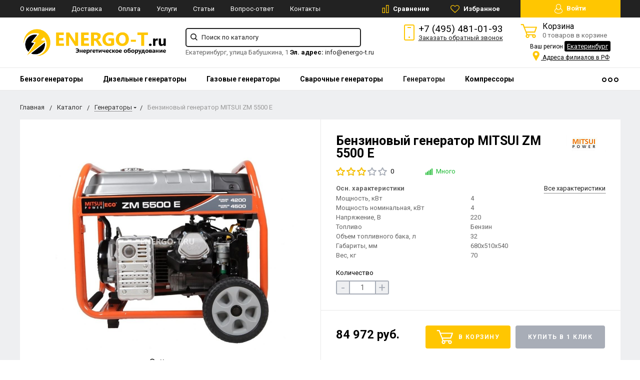

--- FILE ---
content_type: text/html; charset=UTF-8
request_url: https://ekaterinburg.energo-t.ru/catalog/generatory/zm-5500-e/
body_size: 50243
content:
<!DOCTYPE html>
<html lang="ru">
<head>
    <meta name="viewport" content="width=device-width, initial-scale=1.0" />
                	    
                                                                    
            <meta http-equiv="Content-Type" content="text/html; charset=UTF-8" />
            <meta name="description" content="Желаете купить бензиновый генератор MITSUI ZM 5500 E по лучшей цене в Екатеринбурге? Бензиновый генератор MITSUI ZM 5500 E в наличии! Цена напрямую от производителя! Работаем в 20 регионах РФ, доставка по всей России!" />
        <script data-skip-moving="true">(function(w, d, n) {var cl = "bx-core";var ht = d.documentElement;var htc = ht ? ht.className : undefined;if (htc === undefined || htc.indexOf(cl) !== -1){return;}var ua = n.userAgent;if (/(iPad;)|(iPhone;)/i.test(ua)){cl += " bx-ios";}else if (/Windows/i.test(ua)){cl += ' bx-win';}else if (/Macintosh/i.test(ua)){cl += " bx-mac";}else if (/Linux/i.test(ua) && !/Android/i.test(ua)){cl += " bx-linux";}else if (/Android/i.test(ua)){cl += " bx-android";}cl += (/(ipad|iphone|android|mobile|touch)/i.test(ua) ? " bx-touch" : " bx-no-touch");cl += w.devicePixelRatio && w.devicePixelRatio >= 2? " bx-retina": " bx-no-retina";if (/AppleWebKit/.test(ua)){cl += " bx-chrome";}else if (/Opera/.test(ua)){cl += " bx-opera";}else if (/Firefox/.test(ua)){cl += " bx-firefox";}ht.className = htc ? htc + " " + cl : cl;})(window, document, navigator);</script>


<link href="https://fonts.googleapis.com/css?family=Roboto:400,400italic,700,700italic,900,900italic&subset=cyrillic-ext,cyrillic,latin"  rel="stylesheet" />
<link href="/bitrix/css/main/font-awesome.min.css?175511674323748"  rel="stylesheet" />
<link href="/bitrix/js/ui/design-tokens/dist/ui.design-tokens.min.css?175511682723463"  rel="stylesheet" />
<link href="/bitrix/js/ui/fonts/opensans/ui.font.opensans.min.css?17551168362320"  rel="stylesheet" />
<link href="/bitrix/js/main/popup/dist/main.popup.bundle.min.css?175511682428056"  rel="stylesheet" />
<link href="/bitrix/css/arturgolubev.cookiealert/style.min.css?17569840434696"  rel="stylesheet" />
<link href="/bitrix/cache/css/s1/energo/page_b59ec3e4f7cef9863602cd58c7b187eb/page_b59ec3e4f7cef9863602cd58c7b187eb_v1.css?1768765647239"  rel="stylesheet" />
<link href="/bitrix/cache/css/s1/energo/default_7f3af308ba6a08e7654dee88cddd9a9f/default_7f3af308ba6a08e7654dee88cddd9a9f_v1.css?17687656474047"  rel="stylesheet" />
<link href="/bitrix/cache/css/s1/energo/template_b168296fd592439e29d6124d98030dac/template_b168296fd592439e29d6124d98030dac_v1.css?1768765647268542"  data-template-style="true" rel="stylesheet" />
    



<script type="extension/settings" data-extension="currency.currency-core">{"region":"ru"}</script>



            
            <!-- Yandex.Metrika counter -->
            
            <!-- /Yandex.Metrika counter -->
                    
        
        <title>Бензиновый генератор MITSUI ZM 5500 E цена, характеристики, отзывы, фото – купить в Екатеринбурге</title>
    <!--favicon begin-->
<link rel="apple-touch-icon" sizes="180x180" href="/apple-touch-icon.png">
<link rel="icon" type="image/png" sizes="32x32" href="/favicon-32x32.png">
<link rel="icon" type="image/png" sizes="16x16" href="/favicon-16x16.png">
<link rel="manifest" href="/site.webmanifest">
<link rel="mask-icon" href="/safari-pinned-tab.svg" color="#393839">
<meta name="msapplication-TileColor" content="#da532c">
<meta name="theme-color" content="#ffffff">
<!--favicon end-->	
    <meta property="og:title" content="Бензиновый генератор MITSUI ZM 5500 E цена, характеристики, отзывы, фото – купить в Екатеринбурге"/>
    <meta property="og:description" content="Желаете купить бензиновый генератор MITSUI ZM 5500 E по лучшей цене в Екатеринбурге? Бензиновый генератор MITSUI ZM 5500 E в наличии! Цена напрямую от производителя! Работаем в 20 регионах РФ, доставка по всей России!">    <meta property="og:type" content="website"/>
    <meta property="og:url" content="http://ekaterinburg.energo-t.ru:443/catalog/generatory/zm-5500-e/" />
    <meta property="og:image" content="http://ekaterinburg.energo-t.ru:443/upload/resize_cache/iblock/821/968_503_1/5cfkylpw1e1hl47wp56yxfkehrgpzwx9_preview.jpeg">    <meta property="og:image:width" width="968">    <meta property="og:image:height" content="504">    	        </head>
<body>
        <div style="height: 0; width: 0; position: absolute; visibility: hidden">
        <!-- inject:svg -->
    <svg xmlns="http://www.w3.org/2000/svg"><symbol id="svg-icon-cart" viewBox="0 0 30 26"><path d="M24.3 24c.8 0 1.5-.7 1.5-1.5s-.7-1.5-1.5-1.5c-.5 0-1.5.5-1.5 1.5 0 .6.6 1.5 1.5 1.5m-11.9 0c.8 0 1.5-.7 1.5-1.5 0-.2 0-.4-.1-.6-.3-.5-.7-.9-1.5-.9-.5 0-.8.3-.8.3-.4.3-.6.7-.6 1.2 0 .8.7 1.5 1.5 1.5m12.4-10L27 8l.4-1c.1-.1-.1.1 0 0h-20l2.8 7H24.4m-.1 12c-1.9 0-3.5-1.6-3.5-3.5 0-.5.1-1 .3-1.5h-5.6c.2.5.3 1 .3 1.5 0 1.9-1.6 3.5-3.5 3.5s-3.5-1.6-3.5-3.5c0-1.2.6-2.2 1.4-2.8L8.9 16v-.1L3.4 2H0V0h4.9l1.9 5h21.9c1.5 0 1.3.6.4 3.2-.2.4.2-.4 0 0L26.7 15c-.4 1-.9 1-.9 1H11l1.1 3H24.3c1.9 0 3.5 1.6 3.5 3.5-.1 1.9-1.6 3.5-3.5 3.5z"/></symbol><symbol id="svg-icon-colorpicker" viewBox="0 0 38 38"><path d="M19.55 15.987L22 18.438l-5.865 5.871-3.268 1.686-.867-.866 1.685-3.272zm4.614.072l1.361-1.359a1.591 1.591 0 0 0-2.255-2.246l-1.361 1.356-.564-.562a.8.8 0 0 0-1.129 1.123l3.384 3.374a.8.8 0 0 0 1.127 0 .793.793 0 0 0 0-1.124z" fill-rule="evenodd"/></symbol><symbol id="svg-icon-compare-hover" viewBox="0 0 13 15"><path d="M7 15V0h6v15H7zm4-13H9v11h2V2zM0 6h6v9H0V6zm2 7h2V8H2v5z"/></symbol><symbol id="svg-icon-compare" viewBox="0 0 21 26"><path d="M19 24V2h-5v22h5M7 24V11H2v13h5m14 2h-9V0h9v26zM9 26H0V9h9v17z"/></symbol><symbol id="svg-icon-cross" viewBox="0 0 11 11"><g fill="none" fill-rule="evenodd" stroke-linecap="square"><path d="M10.002 10.015L.985.985M.986 10.014L10.013.987"/></g></symbol><symbol id="svg-icon-delivery" viewBox="0 0 27 24"><path class="st0" d="M25 24H2c-1.1 0-2-.9-2-2V2C0 .9.9 0 2 0h23c1.1 0 2 .9 2 2v20c0 1.1-.9 2-2 2zM18 2H9v6h9V2zm7 0h-5v8H7V2H2v20h23V2z"/></symbol><symbol id="svg-icon-doc" viewBox="0 0 32 39"><path d="M21.62 0H0v39h32V10.41L21.62 0zM22 3l7 7h-7V3zM2 37V2h18v10h10v25H2z"/></symbol><symbol id="svg-icon-history" viewBox="0 0 26 28"><path class="st0" d="M24 28H2c-1.1 0-2-.9-2-2V2C0 .9.9 0 2 0h22c1.1 0 2 .9 2 2v24c0 1.1-.9 2-2 2zm0-26H2v24h22V2zm-5 7H7V7h12v2zm0 6H7v-2h12v2zm0 6H7v-2h12v2z"/></symbol><symbol id="svg-icon-liked-hover" viewBox="0 0 18 16"><path d="M17.4 6.7C16.2 9.5 9 15.9 9 16c0-.1-7.2-6.5-8.4-9.3C0 5.5 0 4.2.4 3.1.9 2 1.8 1 3 .5 4.1 0 5.3-.1 6.3.2c1.1.3 2 1.2 2.7 2.1.7-1 1.6-1.8 2.7-2.1 1.1-.3 2.2-.2 3.3.3 1.2.5 2.1 1.5 2.6 2.6.4 1.1.4 2.4-.2 3.6zm-1.7-2.4c-.4-.8-.9-1.8-1.9-2.2-.8-.4-1.6 0-2.8.9-1.1.8-2 1.7-2 1.7s-1.1-1-2-1.9c-.8-.8-1.9-1-2.7-.5-1 .4-1.7 1.1-2 2-.2.4-.4.8 0 1.8 1 2 6.7 6.8 6.7 6.9 0-.1 5.8-4.9 6.7-6.9.2-.7.4-1.2 0-1.8z"/></symbol><symbol id="svg-icon-liked" viewBox="0 0 30 26"><path d="M29.2 11.4C27.2 16 15 25.8 15 26c-.1-.2-12.3-10-14.3-14.6-.9-2.2-.9-4.9-.1-6.8.7-1.9 2.2-2.8 4.3-3.8 1.8-.9 3.8-1 5.6-.4 1.8.5 3.4 1.8 4.5 3.4C16.1 2.1 17.7.9 19.5.4c1.8-.5 3.8-.4 5.6.4 2.1 1 3.6 2.1 4.3 4 .8 1.8.8 4.4-.2 6.6zM25 3c-2.4-1.8-6-1.5-10 3-4.2-4.5-7.1-4.6-10-3-1.1.5-3 2.3-3 4 0 2.1.2 2.8 1 4 3.4 5.4 11.9 11.8 12 12 .1-.2 9.2-7 12-12 .8-1.4 1-2.2 1-4 0-1.4-1.3-2.8-3-4z"/></symbol><symbol id="svg-icon-load-more" viewBox="0 0 41 41"><path d="M40.243 25.6a.779.779 0 0 0-.164-.444.777.777 0 0 0-.11-.114.941.941 0 0 0-.893-.183l-.028.01a.77.77 0 0 0-.272.173l-8.11 4.614a.873.873 0 0 0 1.077 1.375l5.792-2.784a18.679 18.679 0 0 1-35.069-2.8.869.869 0 0 0-1.682.453 20.41 20.41 0 0 0 38.038 3.676l.436 5.3a.872.872 0 0 0 1.742-.15zm-.03-10.486a20.411 20.411 0 0 0-38.037-3.678L1.74 6.142A.872.872 0 0 0 0 6.285l.752 9.122a.777.777 0 0 0 .166.452.823.823 0 0 0 .115.119.867.867 0 0 0 .778.209.9.9 0 0 0 .11-.027l.032-.012a.764.764 0 0 0 .268-.169l8.112-4.616A.873.873 0 0 0 9.26 9.988l-5.792 2.785a18.679 18.679 0 0 1 35.07 2.8.869.869 0 0 0 1.676-.461z"/></symbol><symbol id="svg-icon-m-toggle" viewBox="0 0 23 19"><path fill-rule="evenodd" d="M0 19v-3h23v3H0zM0 8h23v3H0V8zm0-8h23v3H0V0z"/></symbol><symbol id="svg-icon-menu-more" viewBox="0 0 33 9"><path fill-rule="evenodd" d="M28.5 9A4.5 4.5 0 0 1 24 4.5C24 2.02 26.02 0 28.5 0a4.5 4.5 0 0 1 0 9zm0-7a2.5 2.5 0 0 0 0 5 2.5 2.5 0 0 0 0-5zm-12 7A4.5 4.5 0 0 1 12 4.5C12 2.02 14.02 0 16.5 0a4.5 4.5 0 0 1 0 9zm0-7a2.5 2.5 0 0 0 0 5 2.5 2.5 0 0 0 0-5zm-12 7A4.5 4.5 0 0 1 0 4.5C0 2.02 2.02 0 4.5 0a4.5 4.5 0 0 1 0 9zm0-7a2.5 2.5 0 0 0 0 5 2.5 2.5 0 0 0 0-5z"/></symbol><symbol id="svg-icon-metro" viewBox="0 0 16 11"><path d="M8 11l2.6-4.411 1.079 2.987h-.871v1.315H16V9.577h-.991L11.279 0 8 5.9 4.721 0 .991 9.577H0v1.315h5.192V9.577h-.871L5.4 6.589z"/></symbol><symbol id="svg-icon-phone" viewBox="0 0 21 32"><path class="st0" d="M18 32H3c-1.7 0-3-1.3-3-3V3c0-1.7 1.3-3 3-3h15c1.7 0 3 1.3 3 3v26c0 1.7-1.3 3-3 3zm1-29c0-.6-.4-1-1-1H3c-.6 0-1 .4-1 1v26c0 .6.4 1 1 1h15c.6 0 1-.4 1-1V3zM7 5h7v2H7V5zm3.5 19c.8 0 1.5.7 1.5 1.5s-.7 1.5-1.5 1.5S9 26.3 9 25.5s.7-1.5 1.5-1.5z"/></symbol><symbol id="svg-icon-placemark" viewBox="0 0 40 47"><circle cx="20" cy="20" r="9" fill="#fff"/><path d="M32.011 7.974A16.989 16.989 0 0 0 7.972 31.986L19.992 44l12.02-12.01a16.956 16.956 0 0 0-.001-24.016zM26 25.983a8.487 8.487 0 1 1 2.491-6 8.479 8.479 0 0 1-2.491 6z" fill-rule="evenodd"/></symbol><symbol id="svg-icon-plus-delivery" viewBox="60 -30 132 71"><path class="icon-secondary" d="M185-.5l1.5-1.5 3.5 3.5-1.5 1.5L185-.5zm7 18.9c0 6-2.4 11.7-6.7 16S175.1 41 169 41c-6.1 0-11.9-2.4-16.3-6.6-4.3-4.3-6.7-9.9-6.7-16 0-6 2.4-11.7 6.7-16 3.9-3.8 7.9-6 13.3-6.4v-4h6v4c5.4.5 9.4 2.7 13.3 6.4 4.3 4.3 6.7 10 6.7 16zM170-6h-2v2h2v-2zm-1 3.8c-11.6 0-21 9.3-21 20.7s9.4 20.7 21 20.7 21-9.3 21-20.7-9.4-20.7-21-20.7zm1 23.2v2c0 .6-.4 1-1 1s-1-.4-1-1v-2c-1.1-.4-2-1.7-2-3s.9-2.6 2-3V3c0-.6.4-1 1-1s1 .4 1 1v12c1.1.4 2 1.7 2 3 0 1.2-.9 2.6-2 3zm-1-4c-.6 0-1 .4-1 1s.4 1 1 1 1-.4 1-1-.4-1-1-1z"/><path class="icon-primary" d="M106 24c0-2.2 1.8-4 4-4s4 1.8 4 4-1.8 4-4 4-4-1.8-4-4zm6 0c0-1.1-.9-2-2-2s-2 .9-2 2 .9 2 2 2 2-.9 2-2zm4 0c0-2.2 1.8-4 4-4s4 1.8 4 4-1.8 4-4 4-4-1.8-4-4zm6 0c0-1.1-.9-2-2-2s-2 .9-2 2 .9 2 2 2 2-.9 2-2zm57-28v-24h-26v17c0 1-1 2-2 2h-24c-1 0-2-1-2-2v-17H99v63h52l2 2H99c-1 0-2-1-2-2v-63c0-.9 1.1-2 2-2h80c1 0 2 1.1 2 2v25l-2-1zm-28-24h-24v17h24v-17zM89.5 25h-20c-.3 0-.5-.2-.5-.5v-1c0-.3.2-.5.5-.5h20c.3 0 .5.2.5.5v1c0 .3-.2.5-.5.5zm0-10h-25c-.3 0-.5-.2-.5-.5v-1c0-.3.2-.5.5-.5h25c.3 0 .5.2.5.5v1c0 .3-.2.5-.5.5zm0-10h-29c-.3 0-.5-.2-.5-.5v-1c0-.3.2-.5.5-.5h29c.3 0 .5.2.5.5v1c0 .3-.2.5-.5.5zm0-10h-25c-.3 0-.5-.2-.5-.5v-1c0-.3.2-.5.5-.5h25c.3 0 .5.2.5.5v1c0 .3-.2.5-.5.5zm0-10h-20c-.3 0-.5-.2-.5-.5v-1c0-.3.2-.5.5-.5h20c.3 0 .5.2.5.5v1c0 .3-.2.5-.5.5z"/></symbol><symbol id="svg-icon-plus-discount" viewBox="48 -40 108 90"><path class="icon-primary" d="M113.5 45c-6.5 0-12.7-1.5-18.2-4.1l1.1-1.7c5.2 2.4 11 3.8 17.2 3.8C135.9 43 154 24.9 154 2.5S135.9-38 113.5-38c-20.8 0-38 15.8-40.2 36h-2c2.2-21.4 20.3-38 42.3-38C137-40 156-21 156 2.5S137 45 113.5 45zM94-9.5c0-4.1 3.4-7.5 7.5-7.5s7.5 3.4 7.5 7.5-3.4 7.5-7.5 7.5S94-5.4 94-9.5zm7.5 5.5c3 0 5.5-2.5 5.5-5.5s-2.5-5.5-5.5-5.5S96-12.5 96-9.5 98.5-4 101.5-4zM132 13.5c0 4.1-3.4 7.5-7.5 7.5s-7.5-3.4-7.5-7.5 3.4-7.5 7.5-7.5 7.5 3.4 7.5 7.5zm-13 0c0 3 2.5 5.5 5.5 5.5s5.5-2.5 5.5-5.5-2.5-5.5-5.5-5.5-5.5 2.5-5.5 5.5zm-19.7.8l31-31 1.4 1.4-31 31-1.4-1.4z"/><path class="icon-secondary" d="M73 49.9c-13.8 0-24.9-11.2-24.9-24.9C48.1 11.2 59.2.1 73 .1 86.8.1 97.9 11.3 97.9 25c0 13.8-11.1 24.9-24.9 24.9zM73 2C60.3 2 50 12.3 50 25s10.3 23 23 23 23-10.3 23-23S85.7 2 73 2zm7.3 30.4c-2.5 0-4.1-.9-5.2-2.4l1.1-1.2c1 1.2 2.2 1.9 4 1.9 2 0 3.6-1.4 3.8-3.2.1-2-1.7-3.1-3.7-3.1-1.3 0-2.4.4-3.4 1.4L76 25v-8h9v2h-7v5c.7-.7 1.4-1.1 2.8-1.1 2.5 0 5.3 1.7 5.1 4.7-.1 2.9-2.7 4.8-5.6 4.8zM70 20l-2.2 2.4L66 21l4-4h2v15h-2V20zm-4 8h-6v-2h6v2z"/></symbol><symbol id="svg-icon-plus-payment" viewBox="52 -35 116 81"><path class="icon-secondary" d="M163-1h-1v11c0 3.2-1.8 5-5 5h-19v-2h19c2 0 3-1 3-3V-1h-12c-3.2 0-5-1.8-5-5v-7c0-3.2 1.8-5 5-5h12v-12c0-2-1-3-3-3h-50c-2 0-3 1-3 3v17h-2v-17c0-3.2 1.8-5 5-5h50c3.2 0 5 1.8 5 5v12h1c3.2 0 5 1.8 5 5v7c0 3.2-1.8 5-5 5zm3-12c0-2-1-3-3-3h-15c-2 0-3 1-3 3v7c0 2 1 3 3 3h15c2 0 3-1 3-3v-7zm-15.5 5c-.8 0-1.5-.7-1.5-1.5s.7-1.5 1.5-1.5 1.5.7 1.5 1.5-.7 1.5-1.5 1.5z"/><path class="icon-primary" d="M132 46H56c-2.2 0-4-1.8-4-4V-7c0-2.2 1.8-4 4-4h76c2.2 0 4 1.8 4 4v49c0 2.2-1.8 4-4 4zm2-53c0-1.1-.9-2-2-2H56c-1.1 0-2 .9-2 2v8h80v-8zm0 10H54v7h80V3zm0 9H54v30c0 1.1.9 2 2 2h76c1.1 0 2-.9 2-2V12zm-18 12h11v11h-11V24zm2 9h7v-7h-7v7zm-58-8h38v2H60v-2zm22 9H60v-2h22v2z"/></symbol><symbol id="svg-icon-plus-return" viewBox="35 -41 82 92"><path class="icon-primary" d="M115 39H89v-2h26v-57H61V3h-2v-23c0-1.1.9-2 2-2h11v-3.5C72-34.1 78.9-41 87.5-41h1c8.6 0 15.5 6.9 15.5 15.5v3.5h11c1.1 0 2 .9 2 2v57c0 1.1-.9 2-2 2zm-13-64.7C102-33 95.9-39 88.4-39h-.9C80.1-39 74-33.1 74-25.7v3.7h28v-3.7z"/><path class="icon-secondary" d="M86 51H36.8c-.5 0-.9-.2-1.3-.5-.3-.3-.5-.8-.5-1.3V6s0-1 1-1h6c1 0 1 0 1 1s0 1-1 1h-5v9h48V7h-4c-1 0-1 0-1-1s0-1 1-1h5c-.1 0 1-.1 1 1v44c0 .5-.5 1-1 1zm-1-33H37v31h48V18zM66 7h-9c-1 0-1 0-1-1s0-1 1-1h9c1 0 1 0 1 1s0 1-1 1zm-17 4c-1 0-1 0-1-1V1c0-1 0-1 1-1s1 0 1 1v9c0 1 0 1-1 1zm24 0c-1 0-1 0-1-1V0c0-1 0-1 1-1s1 0 1 1v10c0 1 0 1-1 1zM53 42V27l-2.6 3.1-1.3-1.3L53 24h2v18h-2zm17-5v5h-2v-5h-9v-2l8-11h3v11h2v2h-2zm-2-11l-7 9h7v-9z"/></symbol><symbol id="svg-icon-profile" viewBox="0 0 16 19"><path class="st0" d="M16 14.3c0 2.6-3 4.7-8 4.7s-8-2.1-8-4.7c0-1.8 1-4.3 3.7-5.7C3.2 7.5 3 6.1 3 5c0-2.8 2.3-5 5-5s5 2.2 5 5c0 1.1-.2 2.4-.8 3.6 2.7 1.4 3.8 4 3.8 5.7zM8 1C5.9 1 4 2.8 4 5.2 4 7.5 5.9 11 8 11s4-3.5 4-5.8C12 2.8 10.1 1 8 1zm3.5 9c-.8 1.2-2 2-3.5 2-1.7 0-2.8-.8-3.6-2-2.5.3-3.4 3.2-3.4 4.5C1 16 3.7 18 8 18s7-1.9 7-3.5c0-1.4-.8-4.3-3.5-4.5z"/></symbol><symbol id="svg-icon-question" viewBox="0 0 29 56"><path d="M2 7c3.28-4 6.68-5 11-5a13.737 13.737 0 0 1 14 14c.16 9.2-7.6 14.2-16 15v16h2c.08-4-.08-10 0-14 9.84-1.44 15.92-8.2 16-17 .08-9.52-8-16-16-16A16.065 16.065 0 0 0 0 6zm11 49v-2h-2v2h2z"/></symbol><symbol id="svg-icon-ruble" viewBox="0 0 12 17"><path class="st0" d="M11.5 2.6c-.3-.7-.7-1.1-1.1-1.5C10 .7 9.2.3 8.6.2 8.2 0 7.5 0 6.7 0H1v8H0v2h1v2H0v2h1v3h2v-3h6v-2H3v-2h4c1.8 0 2.9-.9 3.7-1.9.8-.9 1.3-1.7 1.3-3.2 0-1.2-.2-1.7-.5-2.3zM9 7.1c-.4.5-.9.9-2 .9H3V2h4c.8 0 1.1 0 1.4.1.6.2.8.5 1.1.9.3.5.5 1 .5 2s-.5 1.5-1 2.1z"/></symbol><symbol id="svg-icon-search" viewBox="0 0 14 14"><path class="st0" d="M14 12.8l-3.4-3.4c.8-1 1.3-2.3 1.3-3.6 0-3.2-2.7-5.8-6-5.8C2.7 0 0 2.6 0 5.9c0 3.2 2.7 5.9 5.9 5.9 1.3 0 2.5-.4 3.5-1.1l3.4 3.4 1.2-1.3zm-8.1-2.7c-2.4 0-4.3-1.9-4.3-4.2 0-2.3 1.9-4.2 4.3-4.2s4.3 1.9 4.3 4.2c0 1.3-.6 2.4-1.5 3.2-.8.7-1.8 1-2.8 1z"/></symbol><symbol id="svg-icon-social-facebook" viewBox="0 0 8 15"><path class="st0" d="M8 5H5V3c0-.6.7-1 1-1h2V0H5.3C2.4 0 2 1.8 2 3v2H0v2h2v8h3V7h3V5z"/></symbol><symbol id="svg-icon-social-google" viewBox="0 0 15 15"><path class="st0" d="M7.5.7c.1.1.2.2.4.3.2.2.3.3.5.6.1.2.3.5.4.7.1.3.1.6.1 1 0 .7-.2 1.3-.5 1.7-.2.3-.3.5-.5.6l-.6.6-.4.4c-.1.1-.1.3-.1.5s.1.4.2.5c.1.2.2.3.3.4l.7.5c.4.3.8.7 1.1 1.1.3.4.5 1 .5 1.6 0 1-.4 1.8-1.3 2.5-.9.9-2.3 1.3-4 1.3-1.4 0-2.5-.3-3.2-.9-.7-.5-1.1-1.2-1.1-1.9 0-.4.1-.8.4-1.2.2-.4.6-.8 1.2-1.2.7-.4 1.4-.6 2.1-.7.7-.1 1.3-.2 1.8-.2-.2-.2-.3-.4-.4-.6-.1-.2-.2-.5-.2-.8 0-.2 0-.3.1-.4 0-.1.1-.2.1-.3h-.7c-1.1 0-1.9-.3-2.5-1-.6-.6-.9-1.3-.9-2.1 0-1 .4-1.8 1.3-2.6C2.9.6 3.5.3 4.1.2 4.8.1 5.3 0 5.9 0H10L8.7.7H7.5zm.8 11.4c0-.5-.2-.9-.5-1.3-.4-.4-1-.8-1.7-1.4H4.8c-.4.1-.9.2-1.3.3-.1.1-.3.1-.5.2s-.4.2-.6.4c-.2.2-.4.4-.5.6-.2.3-.2.6-.2.9 0 .7.3 1.3 1 1.7.6.4 1.5.7 2.6.7 1 0 1.7-.2 2.2-.6.5-.4.8-.9.8-1.5zM5.4 6.3c.5 0 1-.2 1.4-.6.1-.2.2-.5.3-.8v-.7c0-.8-.2-1.6-.6-2.3-.2-.3-.4-.7-.8-.9C5.4.8 5 .7 4.6.7c-.6 0-1 .2-1.4.6-.3.4-.4.9-.4 1.5 0 .7.2 1.4.6 2.2.2.4.5.7.8.9.4.3.8.4 1.2.4z"/><path class="st1" d="M12 5h1v5h-1V5z"/><path class="st1" d="M15 7v1h-5V7h5z"/></symbol><symbol id="svg-icon-social-instagram" viewBox="0 0 16 16"><path class="st0" d="M2.1 0H14c1.1 0 2 .9 2 2.1V14c0 1.1-.9 2.1-2.1 2.1H2.1C.9 16 0 15.1 0 13.9V2.1C0 .9.9 0 2.1 0zm10.4 2c-.2 0-.5.3-.5.5v1c0 .2.3.5.5.5h1c.2 0 .5-.3.5-.5v-1c0-.2-.3-.5-.5-.5h-1zM14 6l-1.2.4c.1.4.2 1.3.2 1.7 0 2.7-2.2 4.8-5 4.8-2.7 0-5-2.2-5-4.8 0-.5 0-1.3.2-1.7L2 6v7c0 .4.7 1 1 1h10c.4 0 1-.7 1-1V6zM8 5C6.3 5 5 6.3 5 8s1.3 3 3 3 3-1.3 3-3-1.4-3-3-3z"/></symbol><symbol id="svg-icon-social-ok" viewBox="0 0 8 14"><path class="st0" d="M4 7.2C2 7.2.4 5.6.4 3.6S2 0 4 0s3.6 1.6 3.6 3.6S6 7.2 4 7.2zm0-5.1c-.8 0-1.5.7-1.5 1.5S3.2 5.1 4 5.1s1.5-.7 1.5-1.5S4.8 2.1 4 2.1zm3.5 7.2c-.6.4-1.3.7-2.1.9l2 2c.4.4.4 1.1 0 1.5-.4.4-1.1.4-1.5 0l-2-2-2 2c-.1.2-.3.3-.6.3s-.5-.1-.7-.3c-.4-.4-.4-1.1 0-1.5l2-2c-.8-.2-1.5-.5-2.1-.9C0 9-.2 8.3.2 7.8c.3-.5 1-.6 1.4-.3 1.5.9 3.3.9 4.8 0 .5-.3 1.1-.2 1.4.3.4.5.2 1.2-.3 1.5z"/></symbol><symbol id="svg-icon-social-twitter" viewBox="0 0 14 12"><path class="st0" d="M14 1.4c-.5.2-1.1.4-1.7.5.6-.4 1.1-1 1.3-1.7-.6.3-1.2.6-1.8.7-.5-.6-1.3-1-2.1-1C8.1 0 6.8 1.4 6.8 3c0 .2 0 .5.1.7C4.5 3.6 2.4 2.4 1 .6c-.3.4-.4.9-.4 1.5 0 1 .5 2 1.3 2.5-.5 0-.9-.1-1.3-.4 0 1.5 1 2.7 2.3 3-.3.1-.5.1-.8.1-.2 0-.4 0-.5-.1.3 1.3 1.4 2.2 2.7 2.2-1 .8-2.2 1.3-3.6 1.3H0c1.3.8 2.8 1.3 4.4 1.3 5.3 0 8.2-4.6 8.2-8.6V3c.5-.4 1-1 1.4-1.6z"/></symbol><symbol id="svg-icon-social-vk" viewBox="0 0 9 13"><path class="st0" d="M8.4 6.9c-.4-.5-1-.9-1.7-1v-.1c.5-.2.9-.6 1.1-1.1.3-.5.5-1 .5-1.7 0-.5-.1-1-.3-1.5-.2-.4-.5-.8-.9-1C6.7.3 6.3.2 5.9.1 5.4 0 4.8 0 4 0H0v13h4.5c.8 0 1.4-.1 1.9-.2.5-.2 1-.4 1.4-.8.4-.3.6-.7.9-1.2.2-.6.3-1.1.3-1.8 0-.9-.2-1.6-.6-2.1zM5.3 4.4c-.1.2-.3.4-.5.5-.2.1-.4.2-.6.2H2.8V2.4h1.3c.3 0 .5.1.7.2.2 0 .3.2.4.4.1.2.1.4.1.6.1.4 0 .6 0 .8zm.6 5.4c-.1.2-.3.4-.6.6-.3.1-.6.2-.9.2H2.8V7.4h1.7c.3 0 .5.1.7.1.3.1.5.3.7.5.1.2.2.6.2 1 0 .3-.1.6-.2.8z"/></symbol><symbol id="svg-icon-subscribe" viewBox="0 0 26 19"><path class="st0" d="M26 9.3s0-.1 0 0c0-.1 0-.1 0 0v-.1s0-.1-.1-.1L20 1c-.1-.2-1.6-1-3-1H9C7.5 0 6.1.8 6 1L.1 9s0 .1-.1.1V18.3c0 .4.3.7.8.7h24.5c.4 0 .8-.3.8-.8L26 9.3zM8 2h10l6 7h-8c-.4 0 0 .6 0 1 0 1.8-1.1 3-3 3s-3-1.2-3-3c0-.4-.6-1-1-1H2l6-7zm16 15H2v-6h6c.4 2.3 2.5 4 5 4s4.6-1.7 5-4h6v6z"/></symbol><symbol id="svg-icon-timer" viewBox="0 0 20 22"><path class="st0" d="M20 12c0 5.5-4.5 10-10 10S0 17.5 0 12c0-5.2 3.9-9.4 9-9.9V0h2v2.1c1.8.2 3.5.9 4.9 1.9L17 2l1.8 1.1-1.3 2.3C19 7.1 20 9.4 20 12zM10 4c-4.4 0-8 3.6-8 8s3.6 8 8 8 8-3.6 8-8-3.6-8-8-8zM9 8h2v5H9V8z"/></symbol><symbol id="svg-icon-up-down" viewBox="-1 -2 12 21"><path class="st0" d="M4 19V-2h2v21H4zM9.6 5L6 1v-3l5 5.6L9.6 5zM.4 5L-1 3.6 4-2v3L.4 5z"/></symbol><symbol id="svg-icon-view-list" viewBox="0 0 15 15"><path d="M0 3V0h3v3H0zm5 0V0h10v3H5zM0 9V6h3v3H0zm5 0V6h10v3H5zm-5 6v-3h3v3H0zm5 0v-3h10v3H5z"/></symbol><symbol id="svg-icon-view-mini" viewBox="0 0 15 14"><path d="M0 2V0h15v2H0zm0 4V4h15v2H0zm0 4V8h15v2H0zm0 4v-2h15v2H0z"/></symbol><symbol id="svg-icon-view-tile" viewBox="0 0 15 15"><path d="M0 3V0h3v3H0zm6 0V0h3v3H6zM0 9V6h3v3H0zm6 0V6h3v3H6zm-6 6v-3h3v3H0zm6 0v-3h3v3H6zm6-12V0h3v3h-3zm0 6V6h3v3h-3zm0 6v-3h3v3h-3z"/></symbol></svg>
    <!-- endinject -->    </div>

    <nav id="mobile-menu" class="mobile-menu hide-for-xlarge">
        <div class="mobile-menu-wrapper">
            <a href="/personal/" class="button mobile-menu-profile relative">
                <svg class="icon">
                    <use xlink:href="#svg-icon-profile"></use>
                </svg>
                Личный кабинет            </a>
            <div class="is-drilldown">
                <!--noindex-->
                    <ul class="vertical menu mobile-menu-main" data-drilldown data-wrapper="" data-back-button="<li class='js-drilldown-back'><a href='javascript:;'>Вернуться назад</a></li>">
                                                                    <li><a href="/catalog/generatory/benzinovye/" rel="nofollow">Бензогенераторы</a></li>
                                                                                                            <li><a href="/catalog/generatory/dizelnye/" rel="nofollow">Дизельные генераторы</a></li>
                                                                                                            <li><a href="/catalog/generatory/gazovye/" rel="nofollow">Газовые генераторы</a></li>
                                                                                                            <li><a href="/catalog/generatory/svarochnye/" rel="nofollow">Сварочные генераторы</a></li>
                                                                                                            <li class="active"><a href="/catalog/generatory/" rel="nofollow">Генераторы</a></li>
                                                                                                            <li><a href="/catalog/kompressory/" rel="nofollow">Компрессоры</a></li>
                                                                                                            <li><a href="/catalog/pnevmoinstrument/" rel="nofollow">Пневмоинструмент</a></li>
                                                                                                            <li><a href="/catalog/stroitelnoe-oborudovanie/" rel="nofollow">Строительное оборудование</a></li>
                                                                                                            <li><a href="/catalog/zapchasti/" rel="nofollow">Запчасти</a></li>
                                                            </ul>
                <!--/noindex-->
                    <ul class="vertical menu" data-drilldown data-wrapper="" data-back-button="<li class='js-drilldown-back'><a href='javascript:;'>Вернуться назад</a></li>">
                                                <li><a href="/company/" rel="nofollow">Компания</a>
                    <ul class="menu vertical">
                                                                                            <li><a href="/company/" rel="nofollow">О компании</a></li>
                                                                                                            <li><a href="/company/news/" rel="nofollow">Новости</a></li>
                                                                                                            <li><a href="/company/actions/" rel="nofollow">Акции</a></li>
                                                                                                            <li><a href="/company/contacts/" rel="nofollow">Контакты</a></li>
                                                                            </ul></li>                                        <li><a href="/shop/" rel="nofollow">Интернет-магазин</a>
                    <ul class="menu vertical">
                                                                                            <li><a href="/shop/payment/" rel="nofollow">Оплата заказа</a></li>
                                                                                                            <li><a href="/shop/delivery/" rel="nofollow">Доставка товара</a></li>
                                                                                                            <li><a href="/shop/return/" rel="nofollow">Возврат и обмен</a></li>
                                                                            </ul></li>                                        <li><a href="/info/" rel="nofollow">Информация</a>
                    <ul class="menu vertical">
                                                                                            <li><a href="/info/suppliers/" rel="nofollow">Поставщикам</a></li>
                                                                                                            <li><a href="/info/guaranty/" rel="nofollow">Гарантия</a></li>
                                                                    </ul></li>            </ul>
                <form action="/search/" class="mobile-menu-search relative">
                    <button type="submit">
                        <svg class="icon">
                            <use xlink:href="#svg-icon-search"></use>
                        </svg>
                    </button>
                    <input type="text" placeholder="Поиск по каталогу" name="q" />
                </form>
            </div>
        </div>
    </nav>
    <div id="page" class="menu-fixed">
        <div id="bx_custom_menu">
            <!--'start_frame_cache_bx_custom_menu'-->                            <!--'end_frame_cache_bx_custom_menu'-->        </div>
		
        <header>					
            <div class="header-line-top hide-for-small-only hide-for-medium-only hide-for-large-only">
                <div class="container row">
                        <ul class="menu float-left">
                                    <li><a href="/company/">О компании</a></li>
                                                <li><a href="/shop/delivery/">Доставка</a></li>
                                                <li><a href="/shop/payment/">Оплата</a></li>
                                                <li><a href="/company/services/">Услуги</a></li>
                                                <li><a href="/company/articles/">Статьи</a></li>
                                                <li><a href="/info/faq/">Вопрос-ответ</a></li>
                                                <li><a href="/company/contacts/">Контакты</a></li>
                        </ul>
                    <div class="float-right inline-block-container">
                                                    <div class="inline-block-item relative">
                                <div id="comp_6bcc31043f0d80fe4e8e9ceb3475fcfc"><a href="/catalog/compare/" id="bx_compare_count" class="button transparent add2compare inline-block-item">
    <!--'start_frame_cache_bx_compare_count'-->        <svg class="icon">
            <use xlink:href="#svg-icon-compare"></use>
        </svg>
        Сравнение<span></span>
        <div class="compare_products" style="display:none;">
                    </div>
    <!--'end_frame_cache_bx_compare_count'-->    </a>
        </div>                            </div>
                                                <div class="inline-block-item relative">
                            <div class="inline-block-item relative" id="bx_favorite_count">
    <!--'start_frame_cache_bx_favorite_count'-->        <a href="javascript:;" class="button transparent add2liked inline-block-item fancybox">
            <svg class="icon">
                <use xlink:href="#svg-icon-liked"></use>
            </svg>
            Избранное<span></span>
        </a>
        <div class="liked_products" style="display:none;">
                    </div>
    <!--'end_frame_cache_bx_favorite_count'-->    </div>                        </div>
                        <div class="inline-block-item relative" id="bx_personal_menu">
                            <!--'start_frame_cache_bx_personal_menu'-->                                <a href="#login" class="button transparent header-line-top-profile fancybox" data-toggle="profile-dropdown">
                                    <svg class="icon">
                                        <use xlink:href="#svg-icon-profile"></use>
                                    </svg>
                                                                            Войти                                                                    </a>
                                                            <!--'end_frame_cache_bx_personal_menu'-->                        </div>
                    </div>
                </div>
            </div>
            <div class="advanced-container inline-block-container relative header-mobile-fixed">
                <a href="javascript:;" class="header-mobile-toggle inline-block-item vertical-middle hide-for-xlarge">
                    <svg class="icon">
                        <use xlink:href="#svg-icon-m-toggle"></use>
                    </svg>
                </a>
                <a href="/" class="header-logo inline-block-item vertical-middle">
                    <img src="/images/logon.png" width="300px"  title="Интернет-магазин генераторов" alt="Интернет-магазин генераторов">                </a>
                <div class="header-block-right show-for-xlarge">
                    <div class="inline-block-item" id="title-search">
                        <form action="/catalog/search/" method="get" class="search-from search-from-header relative">
    <button type="submit">
        <svg class="icon">
            <use xlink:href="#svg-icon-search"></use>
        </svg>
    </button>
    <input type="text" placeholder="Поиск по каталогу" name="q" id="title-search-input" autocomplete="off">
    <div class="dropdown-pane dropdown-custom" id="search-dropdown"></div>
</form>
						<div style="clear:both;"></div>
						<div style="text-align:right;">
						
Екатеринбург, улица Бабушкина, 1

 <b>Эл. адрес:</b> <a href="mailto:info@energo-t.ru">info@energo-t.ru</a>						 </div>
                    </div>
                    <div class="header-phone inline-block-item">
                        <div class="inline-block-container">
                            <svg class="icon">
                                <use xlink:href="#svg-icon-phone"></use>
                            </svg>
                            <div class="inline-block-item">
                              
						
								<div class="header-phone-number">
								<a href='tel:
+7 (495) 481-01-93'>
+7 (495) 481-01-93</a>
</div>
                                <div class="header-phone-link"><a href="#request-callback" style="text-decoration:underline;" class="fancybox">Заказать обратный звонок</a></div>

                            </div>

                        </div>
                    </div>
                    <div class="header-cart header-block-info inline-block-item">
                        <a href="/personal/cart/" class="inline-block-container" id="bx_cart_block">
    <!--'start_frame_cache_bx_cart_block'-->        <svg class="icon vertical-middle">
            <use xlink:href="#svg-icon-cart"></use>
        </svg>
        <span class="inline-block-item vertical-middle">
            <span class="header-block-info-link">Корзина</span>
                            <span class="header-block-info-desc price-block" title="0 товаров в корзине">0 товаров в корзине</span>
                    </span>
        <div class="basket_products" style="display:none;">
                    </div>
    <!--'end_frame_cache_bx_cart_block'--></a>
						<div style="clear:both;"></div>
						<div class="topreg">
							<div class="vr-template "
		 data-rand="1923064266">
		<span class="vr-template__label">Ваш регион</span>
		<a class="linkreg vr-template__link js-vr-template__link-region-name vr-template__link_hidden"
		   href="#"
		   onclick="OpenVregionsPopUp('open', 'vregions-popup1923064266', 'vregions-sepia1923064266'); return false;">Екатеринбург</a>
	</div>
	<div id="vregions-sepia1923064266"
		 class="vregions-sepia"
		 onclick="OpenVregionsPopUp('close'); return false;"></div>
		<div class="vr-popup"
	 id="vregions-popup1923064266">
	<div class="vr-popup__content">
		<a class="vr-popup__close"
		   onclick="OpenVregionsPopUp('close'); return false;">close
		</a>
		<div class="vr-popup__header">
			<div class="vr-popup__title">Выберите ваш регион</div>
		</div>
		<div class="vr-popup__body clearfix">
										<div class="vregions-chosen-list clearfix">
											<a class="vregions-chosen-list__item vregions-chosen-list__item-one-3"
						   href="https://krasnodar.energo-t.ru"
						   data-cookie="krasnodar"
						   onclick="ChangeVRegion(this); return false;">Краснодар</a>
											<a class="vregions-chosen-list__item vregions-chosen-list__item-one-3"
						   href="https://www.energo-t.ru"
						   data-cookie="moskva"
						   onclick="ChangeVRegion(this); return false;">Москва</a>
											<a class="vregions-chosen-list__item vregions-chosen-list__item-one-3"
						   href="https://spb.energo-t.ru"
						   data-cookie="spb"
						   onclick="ChangeVRegion(this); return false;">Санкт-Петербург</a>
									</div>
									<div class="vregions-list clearfix">
									<div class="vregions-list__col vregions-list__col_width-one-3">
													<a class="vr-popup__region-link  js-vr-popup__region-link"
							   href="https://voronezh.energo-t.ru"
							   data-cookie="voronezh"
															   onclick="ChangeVRegion(this); return false;">Воронеж</a>
													<a class="vr-popup__region-link vr-popup__region-link_active js-vr-popup__region-link"
							   href="https://ekaterinburg.energo-t.ru"
							   data-cookie="ekaterinburg"
															   onclick="ChangeVRegion(this); return false;">Екатеринбург</a>
													<a class="vr-popup__region-link  js-vr-popup__region-link"
							   href="https://kazan.energo-t.ru"
							   data-cookie="kazan"
															   onclick="ChangeVRegion(this); return false;">Казань</a>
													<a class="vr-popup__region-link  js-vr-popup__region-link"
							   href="https://krasnodar.energo-t.ru"
							   data-cookie="krasnodar"
															   onclick="ChangeVRegion(this); return false;">Краснодар</a>
													<a class="vr-popup__region-link  js-vr-popup__region-link"
							   href="https://krasnoyarsk.energo-t.ru"
							   data-cookie="krasnoyarsk"
															   onclick="ChangeVRegion(this); return false;">Красноярск</a>
											</div>
									<div class="vregions-list__col vregions-list__col_width-one-3">
													<a class="vr-popup__region-link  js-vr-popup__region-link"
							   href="https://www.energo-t.ru"
							   data-cookie="moskva"
															   onclick="ChangeVRegion(this); return false;">Москва</a>
													<a class="vr-popup__region-link  js-vr-popup__region-link"
							   href="https://nizhniynovgorod.energo-t.ru"
							   data-cookie="nizhniynovgorod"
															   onclick="ChangeVRegion(this); return false;">Нижний Новгород</a>
													<a class="vr-popup__region-link  js-vr-popup__region-link"
							   href="https://novosibirsk.energo-t.ru"
							   data-cookie="novosibirsk"
															   onclick="ChangeVRegion(this); return false;">Новосибирск</a>
													<a class="vr-popup__region-link  js-vr-popup__region-link"
							   href="https://rostov.energo-t.ru"
							   data-cookie="rostov"
															   onclick="ChangeVRegion(this); return false;">Ростов-на-Дону</a>
													<a class="vr-popup__region-link  js-vr-popup__region-link"
							   href="https://samara.energo-t.ru"
							   data-cookie="samara"
															   onclick="ChangeVRegion(this); return false;">Самара</a>
											</div>
									<div class="vregions-list__col vregions-list__col_width-one-3">
													<a class="vr-popup__region-link  js-vr-popup__region-link"
							   href="https://spb.energo-t.ru"
							   data-cookie="spb"
															   onclick="ChangeVRegion(this); return false;">Санкт-Петербург</a>
													<a class="vr-popup__region-link  js-vr-popup__region-link"
							   href="https://simferopol.energo-t.ru"
							   data-cookie="simferopol"
															   onclick="ChangeVRegion(this); return false;">Симферополь</a>
													<a class="vr-popup__region-link  js-vr-popup__region-link"
							   href="https://ufa.energo-t.ru"
							   data-cookie="ufa"
															   onclick="ChangeVRegion(this); return false;">Уфа</a>
													<a class="vr-popup__region-link  js-vr-popup__region-link"
							   href="https://chelyabinsk.energo-t.ru"
							   data-cookie="chelyabinsk"
															   onclick="ChangeVRegion(this); return false;">Челябинск</a>
											</div>
							</div>
					</div>
	</div>
</div>
	
						</div>
						<div style="clear:both;"></div>
						<div class="topfilmap">
								<a href="/company/contacts/"><img src="/images/loc.png"/> Адреса филиалов в РФ</a>						</div>
								
                    </div>

                </div>
                <ul class="header-fixed-block">
                    <li class="header-cart header-block-info header-fixed-item">
                        <a href="/personal/cart/" class="inline-block-container vertical-middle" id="bx_cart_block_mini">
    <!--'start_frame_cache_bx_cart_block_mini'-->        <span class="inline-block-item relative">
            <svg class="icon">
                <use xlink:href="#svg-icon-cart"></use>
            </svg>
            <span class="header-block-info-counter inline-block-item" title="0 позиций"></span>
        </span>
        <span class="inline-block-item hide-for-small-only hide-for-medium-only hide-for-large-only">
            <span class="header-block-info-link">Корзина</span>
            <span class="header-block-info-desc price-block" title="0 товаров в корзине">0 товаров в корзине</span>
        </span>
    <!--'end_frame_cache_bx_cart_block_mini'--></a>
                    </li>
                    <li class="header-liked header-block-info header-fixed-item">
                        <div class="inline-block-item relative" id="bx_favorite_count_mini">
    <!--'start_frame_cache_bx_favorite_count_mini'-->        <a href="javascript:;" class="inline-block-container fancybox">
            <span class="inline-block-item relative">
                <svg class="icon">
                    <use xlink:href="#svg-icon-liked"></use>
                </svg>
                <span class="header-block-info-counter inline-block-item" title="0 товаров"></span>
            </span>
            <span class="inline-block-item hide-for-small-only hide-for-medium-only hide-for-large-only">
                <span class="header-block-info-link">Избранное</span>
                <span class="header-block-info-desc" title="0 товаров в избранном">0 товаров в избранном</span>
            </span>
        </a>
    <!--'end_frame_cache_bx_favorite_count_mini'-->    </div>                    </li>
                                            <li class="header-compare header-block-info header-fixed-item">
                            <div id="comp_3dda6a5a766957f6a1e2104116d9c0d7"><a href="/catalog/compare/" id="bx_compare_count_mini" class="inline-block-container">
    <!--'start_frame_cache_bx_compare_count_mini'-->        <span class="inline-block-item relative">
            <svg class="icon">
                <use xlink:href="#svg-icon-compare"></use>
            </svg>
            <span class="header-block-info-counter inline-block-item" title="0 товаров"></span>
        </span>
        <span class="inline-block-item hide-for-small-only hide-for-medium-only hide-for-large-only">
            <span class="header-block-info-link">Сравнение</span>
            <span class="header-block-info-desc" title="0 товаров в сравнении">0 товаров в сравнении</span>
        </span>
    <!--'end_frame_cache_bx_compare_count_mini'-->    </a>
        </div>                        </li>
                                        <li class="header-compare header-block-info header-fixed-item">
                        <a href="/catalog/search/?q=" class="inline-block-container">
                            <span class="inline-block-item relative">
                                <svg class="icon">
                                    <use xlink:href="#svg-icon-search"></use>
                                </svg>
                            </span>
                        </a>
                    </li>
                </ul>
            </div>
                <nav class="header-main-menu header-menu-fixed hide-for-small-only hide-for-medium-only hide-for-large-only">
        <div class="container row">
            <div class="header-main-menu-block float-left">
                <ul class="header-main-menu-base menu dropdown float-left" data-dropdown-menu>
                                                                                                                                                                    <li class="header-main-menu-category"><a href="/catalog/generatory/benzinovye/">Бензогенераторы</a></li>
                                                                                                                                                                                                                                                                                <li class="header-main-menu-category"><a href="/catalog/generatory/dizelnye/">Дизельные генераторы</a></li>
                                                                                                                                                                                                                                                                                <li class="header-main-menu-category"><a href="/catalog/generatory/gazovye/">Газовые генераторы</a></li>
                                                                                                                                                                                                                                                                                <li class="header-main-menu-category"><a href="/catalog/generatory/svarochnye/">Сварочные генераторы</a></li>
                                                                                                                                                                                                                                                                                <li class="header-main-menu-category active"><a href="/catalog/generatory/">Генераторы</a></li>
                                                                                                                                                                                                                                                                                <li class="header-main-menu-category"><a href="/catalog/kompressory/">Компрессоры</a></li>
                                                                                                                                                                                                                                                                                <li class="header-main-menu-category"><a href="/catalog/pnevmoinstrument/">Пневмоинструмент</a></li>
                                                                                                                                                                                                                                                                                <li class="header-main-menu-category"><a href="/catalog/stroitelnoe-oborudovanie/">Строительное оборудование</a></li>
                                                                                                                                                                                                                                                                                <li class="header-main-menu-category"><a href="/catalog/zapchasti/">Запчасти</a></li>
                                                                                                                                                                    </ul>
            </div>
            <ul class="header-main-menu-other menu float-right hide">
                <li class="header-main-menu-category">
                    <a href="#" data-toggle="header-main-menu-full">
                        <svg class="icon">
                            <use xlink:href="#svg-icon-menu-more"></use>
                        </svg>
                    </a>
                    <div id="header-main-menu-full" class="dropdown-pane header-main-menu-dropdow-full" data-dropdown data-hover="true" data-hover-pane="true" data-v-offset="0">
                        <span class="header-main-menu-dropdown-arrow"><span class="inner"></span></span>
                        <ul class="container"></ul>
                    </div>
                </li>
            </ul>
        </div>
    </nav>
        </header>

                
        	<section class="product" itemscope itemtype="http://schema.org/Product">
		<div class="inner-bg">
			<div class="advanced-container-medium">
				<nav>
					<ul class="breadcrumbs" itemscope itemtype="http://schema.org/BreadcrumbList">
            <li itemprop="itemListElement" itemscope itemtype="http://schema.org/ListItem"><a href="/" title="Главная" itemprop="item" itemscope itemtype="http://schema.org/Thing"><span itemprop="name">Главная</span></a><meta itemprop="position" content="1"></li>
            <li itemprop="itemListElement" itemscope itemtype="http://schema.org/ListItem"><a href="/catalog/" title="Каталог" itemprop="item" itemscope itemtype="http://schema.org/Thing"><span itemprop="name">Каталог</span></a><meta itemprop="position" content="2"></li>
            <li itemprop="itemListElement" itemscope itemtype="http://schema.org/ListItem"><a href="/catalog/generatory/" title="Генераторы" data-toggle="bx_sub_breadcrumb_cc89b7cb87e34d8aa9287db4ed47cf1f" itemprop="item" itemscope itemtype="http://schema.org/Thing"><span itemprop="name">Генераторы</span></a><meta itemprop="position" content="3"><ul id="bx_sub_breadcrumb_cc89b7cb87e34d8aa9287db4ed47cf1f" class="menu vertical dropdown-pane product-breadcrumbs-dropdown" data-dropdown data-hover="true" data-hover-pane="true"><li><a href="/catalog/kompressory/">Компрессоры</a></li><li><a href="/catalog/pnevmoinstrument/">Пневмоинструмент</a></li><li><a href="/catalog/stroitelnoe-oborudovanie/">Строительное оборудование</a></li><li><a href="/catalog/zapchasti/">Запчасти</a></li></ul></li>
            <li itemprop="itemListElement" itemscope itemtype="http://schema.org/ListItem"><span itemprop="item" itemscope itemtype="http://schema.org/Thing"><span itemprop="name">Бензиновый генератор MITSUI ZM 5500 E</span></span><meta itemprop="position" content="4"></li></ul>				</nav>
				<article class="inner-container product-container">

<pre style="display:none;">
Array
(
    [CML2_ARTICLE] => Array
        (
            [ID] => 413
            [IBLOCK_ID] => 4
            [NAME] => Артикул
            [ACTIVE] => Y
            [SORT] => 100
            [CODE] => CML2_ARTICLE
            [DEFAULT_VALUE] => 
            [PROPERTY_TYPE] => S
            [ROW_COUNT] => 1
            [COL_COUNT] => 30
            [LIST_TYPE] => L
            [MULTIPLE] => N
            [XML_ID] => CML2_ARTICLE
            [FILE_TYPE] => 
            [MULTIPLE_CNT] => 5
            [LINK_IBLOCK_ID] => 0
            [WITH_DESCRIPTION] => N
            [SEARCHABLE] => Y
            [FILTRABLE] => N
            [IS_REQUIRED] => N
            [VERSION] => 1
            [USER_TYPE] => 
            [USER_TYPE_SETTINGS] => 
            [HINT] => 
            [~NAME] => Артикул
            [~DEFAULT_VALUE] => 
            [VALUE_ENUM] => 
            [VALUE_XML_ID] => 
            [VALUE_SORT] => 
            [VALUE] => 
            [PROPERTY_VALUE_ID] => 
            [DESCRIPTION] => 
            [~DESCRIPTION] => 
            [~VALUE] => 
        )

    [BREND] => Array
        (
            [ID] => 6355
            [IBLOCK_ID] => 4
            [NAME] => Бренд
            [ACTIVE] => Y
            [SORT] => 100
            [CODE] => BREND
            [DEFAULT_VALUE] => 
            [PROPERTY_TYPE] => L
            [ROW_COUNT] => 1
            [COL_COUNT] => 30
            [LIST_TYPE] => L
            [MULTIPLE] => N
            [XML_ID] => Бренд
            [FILE_TYPE] => 
            [MULTIPLE_CNT] => 5
            [LINK_IBLOCK_ID] => 0
            [WITH_DESCRIPTION] => N
            [SEARCHABLE] => N
            [FILTRABLE] => N
            [IS_REQUIRED] => N
            [VERSION] => 1
            [USER_TYPE] => 
            [USER_TYPE_SETTINGS] => Array
                (
                )

            [HINT] => 
            [~NAME] => Бренд
            [~DEFAULT_VALUE] => 
            [VALUE_ENUM] => 
            [VALUE_XML_ID] => 
            [VALUE_SORT] => 
            [VALUE] => 
            [PROPERTY_VALUE_ID] => 
            [DESCRIPTION] => 
            [~DESCRIPTION] => 
            [~VALUE] => 
            [VALUE_ENUM_ID] => 
        )

    [TITLE] => Array
        (
            [ID] => 4
            [IBLOCK_ID] => 4
            [NAME] => Заголовок окна браузера
            [ACTIVE] => Y
            [SORT] => 110
            [CODE] => TITLE
            [DEFAULT_VALUE] => 
            [PROPERTY_TYPE] => S
            [ROW_COUNT] => 1
            [COL_COUNT] => 50
            [LIST_TYPE] => L
            [MULTIPLE] => N
            [XML_ID] => 331
            [FILE_TYPE] => 
            [MULTIPLE_CNT] => 5
            [LINK_IBLOCK_ID] => 0
            [WITH_DESCRIPTION] => N
            [SEARCHABLE] => N
            [FILTRABLE] => N
            [IS_REQUIRED] => N
            [VERSION] => 1
            [USER_TYPE] => 
            [USER_TYPE_SETTINGS] => Array
                (
                )

            [HINT] => 
            [~NAME] => Заголовок окна браузера
            [~DEFAULT_VALUE] => 
            [VALUE_ENUM] => 
            [VALUE_XML_ID] => 
            [VALUE_SORT] => 
            [VALUE] => 
            [PROPERTY_VALUE_ID] => 
            [DESCRIPTION] => 
            [~DESCRIPTION] => 
            [~VALUE] => 
        )

    [KEYWORDS] => Array
        (
            [ID] => 5
            [IBLOCK_ID] => 4
            [NAME] => Ключевые слова
            [ACTIVE] => Y
            [SORT] => 120
            [CODE] => KEYWORDS
            [DEFAULT_VALUE] => 
            [PROPERTY_TYPE] => S
            [ROW_COUNT] => 1
            [COL_COUNT] => 50
            [LIST_TYPE] => L
            [MULTIPLE] => N
            [XML_ID] => 335
            [FILE_TYPE] => 
            [MULTIPLE_CNT] => 5
            [LINK_IBLOCK_ID] => 0
            [WITH_DESCRIPTION] => N
            [SEARCHABLE] => N
            [FILTRABLE] => N
            [IS_REQUIRED] => N
            [VERSION] => 1
            [USER_TYPE] => 
            [USER_TYPE_SETTINGS] => Array
                (
                )

            [HINT] => 
            [~NAME] => Ключевые слова
            [~DEFAULT_VALUE] => 
            [VALUE_ENUM] => 
            [VALUE_XML_ID] => 
            [VALUE_SORT] => 
            [VALUE] => 
            [PROPERTY_VALUE_ID] => 
            [DESCRIPTION] => 
            [~DESCRIPTION] => 
            [~VALUE] => 
        )

    [META_DESCRIPTION] => Array
        (
            [ID] => 6
            [IBLOCK_ID] => 4
            [NAME] => Мета-описание
            [ACTIVE] => Y
            [SORT] => 130
            [CODE] => META_DESCRIPTION
            [DEFAULT_VALUE] => 
            [PROPERTY_TYPE] => S
            [ROW_COUNT] => 3
            [COL_COUNT] => 38
            [LIST_TYPE] => L
            [MULTIPLE] => N
            [XML_ID] => 337
            [FILE_TYPE] => 
            [MULTIPLE_CNT] => 5
            [LINK_IBLOCK_ID] => 0
            [WITH_DESCRIPTION] => N
            [SEARCHABLE] => N
            [FILTRABLE] => N
            [IS_REQUIRED] => N
            [VERSION] => 1
            [USER_TYPE] => 
            [USER_TYPE_SETTINGS] => Array
                (
                )

            [HINT] => 
            [~NAME] => Мета-описание
            [~DEFAULT_VALUE] => 
            [VALUE_ENUM] => 
            [VALUE_XML_ID] => 
            [VALUE_SORT] => 
            [VALUE] => 
            [PROPERTY_VALUE_ID] => 
            [DESCRIPTION] => 
            [~DESCRIPTION] => 
            [~VALUE] => 
        )

    [vote_count] => Array
        (
            [ID] => 7
            [IBLOCK_ID] => 4
            [NAME] => Количество проголосовавших
            [ACTIVE] => Y
            [SORT] => 140
            [CODE] => vote_count
            [DEFAULT_VALUE] => 
            [PROPERTY_TYPE] => N
            [ROW_COUNT] => 1
            [COL_COUNT] => 30
            [LIST_TYPE] => L
            [MULTIPLE] => N
            [XML_ID] => 44
            [FILE_TYPE] => 
            [MULTIPLE_CNT] => 5
            [LINK_IBLOCK_ID] => 0
            [WITH_DESCRIPTION] => N
            [SEARCHABLE] => N
            [FILTRABLE] => N
            [IS_REQUIRED] => N
            [VERSION] => 1
            [USER_TYPE] => 
            [USER_TYPE_SETTINGS] => Array
                (
                )

            [HINT] => 
            [~NAME] => Количество проголосовавших
            [~DEFAULT_VALUE] => 
            [VALUE_ENUM] => 
            [VALUE_XML_ID] => 
            [VALUE_SORT] => 
            [VALUE] => 
            [PROPERTY_VALUE_ID] => 
            [DESCRIPTION] => 
            [~DESCRIPTION] => 
            [~VALUE] => 
        )

    [OFFER_PIC_PREVIEW] => Array
        (
            [ID] => 66
            [IBLOCK_ID] => 4
            [NAME] => Выводить для торговых предложений превью вместо цвета
            [ACTIVE] => Y
            [SORT] => 140
            [CODE] => OFFER_PIC_PREVIEW
            [DEFAULT_VALUE] => 
            [PROPERTY_TYPE] => L
            [ROW_COUNT] => 1
            [COL_COUNT] => 30
            [LIST_TYPE] => C
            [MULTIPLE] => N
            [XML_ID] => 
            [FILE_TYPE] => 
            [MULTIPLE_CNT] => 5
            [LINK_IBLOCK_ID] => 0
            [WITH_DESCRIPTION] => N
            [SEARCHABLE] => N
            [FILTRABLE] => N
            [IS_REQUIRED] => N
            [VERSION] => 1
            [USER_TYPE] => 
            [USER_TYPE_SETTINGS] => Array
                (
                )

            [HINT] => 
            [~NAME] => Выводить для торговых предложений превью вместо цвета
            [~DEFAULT_VALUE] => 
            [VALUE_ENUM] => 
            [VALUE_XML_ID] => 
            [VALUE_SORT] => 
            [VALUE] => 
            [PROPERTY_VALUE_ID] => 
            [DESCRIPTION] => 
            [~DESCRIPTION] => 
            [~VALUE] => 
            [VALUE_ENUM_ID] => 
        )

    [vote_sum] => Array
        (
            [ID] => 8
            [IBLOCK_ID] => 4
            [NAME] => Сумма оценок
            [ACTIVE] => Y
            [SORT] => 150
            [CODE] => vote_sum
            [DEFAULT_VALUE] => 
            [PROPERTY_TYPE] => N
            [ROW_COUNT] => 1
            [COL_COUNT] => 30
            [LIST_TYPE] => L
            [MULTIPLE] => N
            [XML_ID] => 45
            [FILE_TYPE] => 
            [MULTIPLE_CNT] => 5
            [LINK_IBLOCK_ID] => 0
            [WITH_DESCRIPTION] => N
            [SEARCHABLE] => N
            [FILTRABLE] => N
            [IS_REQUIRED] => N
            [VERSION] => 1
            [USER_TYPE] => 
            [USER_TYPE_SETTINGS] => Array
                (
                )

            [HINT] => 
            [~NAME] => Сумма оценок
            [~DEFAULT_VALUE] => 
            [VALUE_ENUM] => 
            [VALUE_XML_ID] => 
            [VALUE_SORT] => 
            [VALUE] => 
            [PROPERTY_VALUE_ID] => 
            [DESCRIPTION] => 
            [~DESCRIPTION] => 
            [~VALUE] => 
        )

    [OFFER_PIC_TYPE] => Array
        (
            [ID] => 67
            [IBLOCK_ID] => 4
            [NAME] => Вид торговых предложений
            [ACTIVE] => Y
            [SORT] => 150
            [CODE] => OFFER_PIC_TYPE
            [DEFAULT_VALUE] => 
            [PROPERTY_TYPE] => L
            [ROW_COUNT] => 1
            [COL_COUNT] => 30
            [LIST_TYPE] => C
            [MULTIPLE] => N
            [XML_ID] => 
            [FILE_TYPE] => 
            [MULTIPLE_CNT] => 5
            [LINK_IBLOCK_ID] => 0
            [WITH_DESCRIPTION] => N
            [SEARCHABLE] => N
            [FILTRABLE] => N
            [IS_REQUIRED] => N
            [VERSION] => 1
            [USER_TYPE] => 
            [USER_TYPE_SETTINGS] => Array
                (
                )

            [HINT] => 
            [~NAME] => Вид торговых предложений
            [~DEFAULT_VALUE] => 
            [VALUE_ENUM] => 
            [VALUE_XML_ID] => 
            [VALUE_SORT] => 
            [VALUE] => 
            [PROPERTY_VALUE_ID] => 
            [DESCRIPTION] => 
            [~DESCRIPTION] => 
            [~VALUE] => 
            [VALUE_ENUM_ID] => 
        )

    [rating] => Array
        (
            [ID] => 9
            [IBLOCK_ID] => 4
            [NAME] => Рейтинг
            [ACTIVE] => Y
            [SORT] => 160
            [CODE] => rating
            [DEFAULT_VALUE] => 
            [PROPERTY_TYPE] => N
            [ROW_COUNT] => 1
            [COL_COUNT] => 30
            [LIST_TYPE] => L
            [MULTIPLE] => N
            [XML_ID] => 46
            [FILE_TYPE] => 
            [MULTIPLE_CNT] => 5
            [LINK_IBLOCK_ID] => 0
            [WITH_DESCRIPTION] => N
            [SEARCHABLE] => N
            [FILTRABLE] => N
            [IS_REQUIRED] => N
            [VERSION] => 1
            [USER_TYPE] => 
            [USER_TYPE_SETTINGS] => Array
                (
                )

            [HINT] => 
            [~NAME] => Рейтинг
            [~DEFAULT_VALUE] => 
            [VALUE_ENUM] => 
            [VALUE_XML_ID] => 
            [VALUE_SORT] => 
            [VALUE] => 
            [PROPERTY_VALUE_ID] => 
            [DESCRIPTION] => 
            [~DESCRIPTION] => 
            [~VALUE] => 
        )

    [BLOG_POST_ID] => Array
        (
            [ID] => 10
            [IBLOCK_ID] => 4
            [NAME] => ID поста блога для комментариев
            [ACTIVE] => Y
            [SORT] => 170
            [CODE] => BLOG_POST_ID
            [DEFAULT_VALUE] => 
            [PROPERTY_TYPE] => N
            [ROW_COUNT] => 1
            [COL_COUNT] => 30
            [LIST_TYPE] => L
            [MULTIPLE] => N
            [XML_ID] => 57
            [FILE_TYPE] => 
            [MULTIPLE_CNT] => 5
            [LINK_IBLOCK_ID] => 0
            [WITH_DESCRIPTION] => N
            [SEARCHABLE] => N
            [FILTRABLE] => N
            [IS_REQUIRED] => N
            [VERSION] => 1
            [USER_TYPE] => 
            [USER_TYPE_SETTINGS] => Array
                (
                )

            [HINT] => 
            [~NAME] => ID поста блога для комментариев
            [~DEFAULT_VALUE] => 
            [VALUE_ENUM] => 
            [VALUE_XML_ID] => 
            [VALUE_SORT] => 
            [VALUE] => 
            [PROPERTY_VALUE_ID] => 
            [DESCRIPTION] => 
            [~DESCRIPTION] => 
            [~VALUE] => 
        )

    [BLOG_COMMENTS_CNT] => Array
        (
            [ID] => 11
            [IBLOCK_ID] => 4
            [NAME] => Количество комментариев
            [ACTIVE] => Y
            [SORT] => 180
            [CODE] => BLOG_COMMENTS_CNT
            [DEFAULT_VALUE] => 
            [PROPERTY_TYPE] => N
            [ROW_COUNT] => 1
            [COL_COUNT] => 30
            [LIST_TYPE] => L
            [MULTIPLE] => N
            [XML_ID] => 58
            [FILE_TYPE] => 
            [MULTIPLE_CNT] => 5
            [LINK_IBLOCK_ID] => 0
            [WITH_DESCRIPTION] => N
            [SEARCHABLE] => N
            [FILTRABLE] => N
            [IS_REQUIRED] => N
            [VERSION] => 1
            [USER_TYPE] => 
            [USER_TYPE_SETTINGS] => Array
                (
                )

            [HINT] => 
            [~NAME] => Количество комментариев
            [~DEFAULT_VALUE] => 
            [VALUE_ENUM] => 
            [VALUE_XML_ID] => 
            [VALUE_SORT] => 
            [VALUE] => 
            [PROPERTY_VALUE_ID] => 
            [DESCRIPTION] => 
            [~DESCRIPTION] => 
            [~VALUE] => 
        )

    [NEWPRODUCT] => Array
        (
            [ID] => 12
            [IBLOCK_ID] => 4
            [NAME] => Новинка
            [ACTIVE] => Y
            [SORT] => 210
            [CODE] => NEWPRODUCT
            [DEFAULT_VALUE] => 
            [PROPERTY_TYPE] => L
            [ROW_COUNT] => 1
            [COL_COUNT] => 30
            [LIST_TYPE] => C
            [MULTIPLE] => N
            [XML_ID] => af49d0e309af4fac506a8a228000efc5
            [FILE_TYPE] => 
            [MULTIPLE_CNT] => 5
            [LINK_IBLOCK_ID] => 0
            [WITH_DESCRIPTION] => N
            [SEARCHABLE] => Y
            [FILTRABLE] => Y
            [IS_REQUIRED] => N
            [VERSION] => 1
            [USER_TYPE] => 
            [USER_TYPE_SETTINGS] => Array
                (
                )

            [HINT] => 
            [~NAME] => Новинка
            [~DEFAULT_VALUE] => 
            [VALUE_ENUM] => 
            [VALUE_XML_ID] => 
            [VALUE_SORT] => 
            [VALUE] => 
            [PROPERTY_VALUE_ID] => 
            [DESCRIPTION] => 
            [~DESCRIPTION] => 
            [~VALUE] => 
            [VALUE_ENUM_ID] => 
        )

    [SALELEADER] => Array
        (
            [ID] => 13
            [IBLOCK_ID] => 4
            [NAME] => Хит продаж
            [ACTIVE] => Y
            [SORT] => 220
            [CODE] => SALELEADER
            [DEFAULT_VALUE] => 
            [PROPERTY_TYPE] => L
            [ROW_COUNT] => 1
            [COL_COUNT] => 30
            [LIST_TYPE] => C
            [MULTIPLE] => N
            [XML_ID] => 103
            [FILE_TYPE] => 
            [MULTIPLE_CNT] => 5
            [LINK_IBLOCK_ID] => 0
            [WITH_DESCRIPTION] => N
            [SEARCHABLE] => N
            [FILTRABLE] => Y
            [IS_REQUIRED] => N
            [VERSION] => 1
            [USER_TYPE] => 
            [USER_TYPE_SETTINGS] => Array
                (
                )

            [HINT] => 
            [~NAME] => Хит продаж
            [~DEFAULT_VALUE] => 
            [VALUE_ENUM] => 
            [VALUE_XML_ID] => 
            [VALUE_SORT] => 
            [VALUE] => 
            [PROPERTY_VALUE_ID] => 
            [DESCRIPTION] => 
            [~DESCRIPTION] => 
            [~VALUE] => 
            [VALUE_ENUM_ID] => 
        )

    [SPECIALOFFER] => Array
        (
            [ID] => 14
            [IBLOCK_ID] => 4
            [NAME] => Спецпредложение
            [ACTIVE] => Y
            [SORT] => 230
            [CODE] => SPECIALOFFER
            [DEFAULT_VALUE] => 
            [PROPERTY_TYPE] => L
            [ROW_COUNT] => 1
            [COL_COUNT] => 30
            [LIST_TYPE] => C
            [MULTIPLE] => N
            [XML_ID] => 5
            [FILE_TYPE] => 
            [MULTIPLE_CNT] => 5
            [LINK_IBLOCK_ID] => 0
            [WITH_DESCRIPTION] => N
            [SEARCHABLE] => Y
            [FILTRABLE] => Y
            [IS_REQUIRED] => N
            [VERSION] => 1
            [USER_TYPE] => 
            [USER_TYPE_SETTINGS] => Array
                (
                )

            [HINT] => 
            [~NAME] => Спецпредложение
            [~DEFAULT_VALUE] => 
            [VALUE_ENUM] => 
            [VALUE_XML_ID] => 
            [VALUE_SORT] => 
            [VALUE] => 
            [PROPERTY_VALUE_ID] => 
            [DESCRIPTION] => 
            [~DESCRIPTION] => 
            [~VALUE] => 
            [VALUE_ENUM_ID] => 
        )

    [DISCOUNT] => Array
        (
            [ID] => 15
            [IBLOCK_ID] => 4
            [NAME] => Скидка
            [ACTIVE] => Y
            [SORT] => 240
            [CODE] => DISCOUNT
            [DEFAULT_VALUE] => 
            [PROPERTY_TYPE] => L
            [ROW_COUNT] => 1
            [COL_COUNT] => 30
            [LIST_TYPE] => C
            [MULTIPLE] => N
            [XML_ID] => 52
            [FILE_TYPE] => 
            [MULTIPLE_CNT] => 5
            [LINK_IBLOCK_ID] => 0
            [WITH_DESCRIPTION] => N
            [SEARCHABLE] => N
            [FILTRABLE] => N
            [IS_REQUIRED] => N
            [VERSION] => 1
            [USER_TYPE] => 
            [USER_TYPE_SETTINGS] => Array
                (
                )

            [HINT] => 
            [~NAME] => Скидка
            [~DEFAULT_VALUE] => 
            [VALUE_ENUM] => 
            [VALUE_XML_ID] => 
            [VALUE_SORT] => 
            [VALUE] => 
            [PROPERTY_VALUE_ID] => 
            [DESCRIPTION] => 
            [~DESCRIPTION] => 
            [~VALUE] => 
            [VALUE_ENUM_ID] => 
        )

    [ALREADY_PAYED] => Array
        (
            [ID] => 16
            [IBLOCK_ID] => 4
            [NAME] => Уже куплено
            [ACTIVE] => Y
            [SORT] => 245
            [CODE] => ALREADY_PAYED
            [DEFAULT_VALUE] => 
            [PROPERTY_TYPE] => N
            [ROW_COUNT] => 1
            [COL_COUNT] => 30
            [LIST_TYPE] => L
            [MULTIPLE] => N
            [XML_ID] => 64
            [FILE_TYPE] => 
            [MULTIPLE_CNT] => 5
            [LINK_IBLOCK_ID] => 0
            [WITH_DESCRIPTION] => N
            [SEARCHABLE] => N
            [FILTRABLE] => N
            [IS_REQUIRED] => N
            [VERSION] => 1
            [USER_TYPE] => 
            [USER_TYPE_SETTINGS] => Array
                (
                )

            [HINT] => 
            [~NAME] => Уже куплено
            [~DEFAULT_VALUE] => 
            [VALUE_ENUM] => 
            [VALUE_XML_ID] => 
            [VALUE_SORT] => 
            [VALUE] => 
            [PROPERTY_VALUE_ID] => 
            [DESCRIPTION] => 
            [~DESCRIPTION] => 
            [~VALUE] => 
        )

    [PRODUCT_OF_DAY] => Array
        (
            [ID] => 17
            [IBLOCK_ID] => 4
            [NAME] => Товар дня
            [ACTIVE] => Y
            [SORT] => 250
            [CODE] => PRODUCT_OF_DAY
            [DEFAULT_VALUE] => 
            [PROPERTY_TYPE] => L
            [ROW_COUNT] => 1
            [COL_COUNT] => 30
            [LIST_TYPE] => C
            [MULTIPLE] => N
            [XML_ID] => 50
            [FILE_TYPE] => 
            [MULTIPLE_CNT] => 5
            [LINK_IBLOCK_ID] => 0
            [WITH_DESCRIPTION] => N
            [SEARCHABLE] => N
            [FILTRABLE] => N
            [IS_REQUIRED] => N
            [VERSION] => 1
            [USER_TYPE] => 
            [USER_TYPE_SETTINGS] => Array
                (
                )

            [HINT] => 
            [~NAME] => Товар дня
            [~DEFAULT_VALUE] => 
            [VALUE_ENUM] => 
            [VALUE_XML_ID] => 
            [VALUE_SORT] => 
            [VALUE] => 
            [PROPERTY_VALUE_ID] => 
            [DESCRIPTION] => 
            [~DESCRIPTION] => 
            [~VALUE] => 
            [VALUE_ENUM_ID] => 
        )

    [PRODUCT_ACTION] => Array
        (
            [ID] => 18
            [IBLOCK_ID] => 4
            [NAME] => Успей купить
            [ACTIVE] => Y
            [SORT] => 260
            [CODE] => PRODUCT_ACTION
            [DEFAULT_VALUE] => 
            [PROPERTY_TYPE] => N
            [ROW_COUNT] => 1
            [COL_COUNT] => 30
            [LIST_TYPE] => L
            [MULTIPLE] => N
            [XML_ID] => 51
            [FILE_TYPE] => 
            [MULTIPLE_CNT] => 5
            [LINK_IBLOCK_ID] => 0
            [WITH_DESCRIPTION] => N
            [SEARCHABLE] => N
            [FILTRABLE] => N
            [IS_REQUIRED] => N
            [VERSION] => 1
            [USER_TYPE] => 
            [USER_TYPE_SETTINGS] => Array
                (
                )

            [HINT] => 
            [~NAME] => Успей купить
            [~DEFAULT_VALUE] => 
            [VALUE_ENUM] => 
            [VALUE_XML_ID] => 
            [VALUE_SORT] => 
            [VALUE] => 
            [PROPERTY_VALUE_ID] => 
            [DESCRIPTION] => 
            [~DESCRIPTION] => 
            [~VALUE] => 
        )

    [RECOMEND] => Array
        (
            [ID] => 19
            [IBLOCK_ID] => 4
            [NAME] => Мы рекомендуем
            [ACTIVE] => Y
            [SORT] => 270
            [CODE] => RECOMEND
            [DEFAULT_VALUE] => 
            [PROPERTY_TYPE] => L
            [ROW_COUNT] => 1
            [COL_COUNT] => 30
            [LIST_TYPE] => C
            [MULTIPLE] => N
            [XML_ID] => 53
            [FILE_TYPE] => 
            [MULTIPLE_CNT] => 5
            [LINK_IBLOCK_ID] => 0
            [WITH_DESCRIPTION] => N
            [SEARCHABLE] => N
            [FILTRABLE] => N
            [IS_REQUIRED] => N
            [VERSION] => 1
            [USER_TYPE] => 
            [USER_TYPE_SETTINGS] => Array
                (
                )

            [HINT] => 
            [~NAME] => Мы рекомендуем
            [~DEFAULT_VALUE] => 
            [VALUE_ENUM] => да
            [VALUE_XML_ID] => Y
            [VALUE_SORT] => 500
            [VALUE] => да
            [PROPERTY_VALUE_ID] => 19113916
            [VALUE_ENUM_ID] => 10
            [DESCRIPTION] => 
            [~VALUE] => да
            [~DESCRIPTION] => 
        )

    [OLD_PRICE] => Array
        (
            [ID] => 20
            [IBLOCK_ID] => 4
            [NAME] => Старая цена
            [ACTIVE] => Y
            [SORT] => 280
            [CODE] => OLD_PRICE
            [DEFAULT_VALUE] => 
            [PROPERTY_TYPE] => S
            [ROW_COUNT] => 1
            [COL_COUNT] => 30
            [LIST_TYPE] => L
            [MULTIPLE] => N
            [XML_ID] => 54
            [FILE_TYPE] => 
            [MULTIPLE_CNT] => 5
            [LINK_IBLOCK_ID] => 0
            [WITH_DESCRIPTION] => N
            [SEARCHABLE] => N
            [FILTRABLE] => N
            [IS_REQUIRED] => N
            [VERSION] => 1
            [USER_TYPE] => 
            [USER_TYPE_SETTINGS] => Array
                (
                )

            [HINT] => 
            [~NAME] => Старая цена
            [~DEFAULT_VALUE] => 
            [VALUE_ENUM] => 
            [VALUE_XML_ID] => 
            [VALUE_SORT] => 
            [VALUE] => 
            [PROPERTY_VALUE_ID] => 
            [DESCRIPTION] => 
            [~DESCRIPTION] => 
            [~VALUE] => 
        )

    [ACCESSORIES] => Array
        (
            [ID] => 22
            [IBLOCK_ID] => 4
            [NAME] => Аксессуары
            [ACTIVE] => Y
            [SORT] => 300
            [CODE] => ACCESSORIES
            [DEFAULT_VALUE] => 
            [PROPERTY_TYPE] => E
            [ROW_COUNT] => 1
            [COL_COUNT] => 30
            [LIST_TYPE] => L
            [MULTIPLE] => Y
            [XML_ID] => 461
            [FILE_TYPE] => 
            [MULTIPLE_CNT] => 5
            [LINK_IBLOCK_ID] => 4
            [WITH_DESCRIPTION] => N
            [SEARCHABLE] => N
            [FILTRABLE] => N
            [IS_REQUIRED] => N
            [VERSION] => 1
            [USER_TYPE] => 
            [USER_TYPE_SETTINGS] => Array
                (
                )

            [HINT] => 
            [~NAME] => Аксессуары
            [~DEFAULT_VALUE] => 
            [VALUE_ENUM] => 
            [VALUE_XML_ID] => 
            [VALUE_SORT] => 
            [VALUE] => 
            [PROPERTY_VALUE_ID] => 
            [DESCRIPTION] => 
            [~DESCRIPTION] => 
            [~VALUE] => 
        )

    [DOCS] => Array
        (
            [ID] => 23
            [IBLOCK_ID] => 4
            [NAME] => Документы
            [ACTIVE] => Y
            [SORT] => 400
            [CODE] => DOCS
            [DEFAULT_VALUE] => 
            [PROPERTY_TYPE] => F
            [ROW_COUNT] => 1
            [COL_COUNT] => 30
            [LIST_TYPE] => L
            [MULTIPLE] => Y
            [XML_ID] => 59
            [FILE_TYPE] => pdf
            [MULTIPLE_CNT] => 5
            [LINK_IBLOCK_ID] => 0
            [WITH_DESCRIPTION] => Y
            [SEARCHABLE] => N
            [FILTRABLE] => N
            [IS_REQUIRED] => N
            [VERSION] => 1
            [USER_TYPE] => 
            [USER_TYPE_SETTINGS] => Array
                (
                )

            [HINT] => 
            [~NAME] => Документы
            [~DEFAULT_VALUE] => 
            [VALUE_ENUM] => 
            [VALUE_XML_ID] => 
            [VALUE_SORT] => 
            [VALUE] => 
            [PROPERTY_VALUE_ID] => 
            [DESCRIPTION] => 
            [~DESCRIPTION] => 
            [~VALUE] => 
        )

    [GEN_4] => Array
        (
            [ID] => 88
            [IBLOCK_ID] => 4
            [NAME] => Мощность, кВт
            [ACTIVE] => Y
            [SORT] => 400
            [CODE] => GEN_4
            [DEFAULT_VALUE] => 
            [PROPERTY_TYPE] => N
            [ROW_COUNT] => 1
            [COL_COUNT] => 30
            [LIST_TYPE] => L
            [MULTIPLE] => N
            [XML_ID] => 
            [FILE_TYPE] => 
            [MULTIPLE_CNT] => 5
            [LINK_IBLOCK_ID] => 0
            [WITH_DESCRIPTION] => N
            [SEARCHABLE] => N
            [FILTRABLE] => Y
            [IS_REQUIRED] => N
            [VERSION] => 1
            [USER_TYPE] => 
            [USER_TYPE_SETTINGS] => Array
                (
                )

            [HINT] => 
            [~NAME] => Мощность, кВт
            [~DEFAULT_VALUE] => 
            [VALUE_ENUM] => 
            [VALUE_XML_ID] => 
            [VALUE_SORT] => 
            [VALUE] => 4
            [PROPERTY_VALUE_ID] => 22999363
            [DESCRIPTION] => 
            [~VALUE] => 4
            [~DESCRIPTION] => 
        )

    [MIN_PRICE] => Array
        (
            [ID] => 24
            [IBLOCK_ID] => 4
            [NAME] => Минимальная цена
            [ACTIVE] => Y
            [SORT] => 410
            [CODE] => MIN_PRICE
            [DEFAULT_VALUE] => 
            [PROPERTY_TYPE] => N
            [ROW_COUNT] => 1
            [COL_COUNT] => 30
            [LIST_TYPE] => L
            [MULTIPLE] => N
            [XML_ID] => 546
            [FILE_TYPE] => 
            [MULTIPLE_CNT] => 5
            [LINK_IBLOCK_ID] => 0
            [WITH_DESCRIPTION] => N
            [SEARCHABLE] => N
            [FILTRABLE] => N
            [IS_REQUIRED] => N
            [VERSION] => 1
            [USER_TYPE] => 
            [USER_TYPE_SETTINGS] => Array
                (
                )

            [HINT] => 
            [~NAME] => Минимальная цена
            [~DEFAULT_VALUE] => 
            [VALUE_ENUM] => 
            [VALUE_XML_ID] => 
            [VALUE_SORT] => 
            [VALUE] => 84972.00
            [PROPERTY_VALUE_ID] => 23548425
            [DESCRIPTION] => 
            [~VALUE] => 84972.00
            [~DESCRIPTION] => 
        )

    [MAX_PRICE] => Array
        (
            [ID] => 25
            [IBLOCK_ID] => 4
            [NAME] => Максимальная цена
            [ACTIVE] => Y
            [SORT] => 411
            [CODE] => MAX_PRICE
            [DEFAULT_VALUE] => 
            [PROPERTY_TYPE] => N
            [ROW_COUNT] => 1
            [COL_COUNT] => 30
            [LIST_TYPE] => L
            [MULTIPLE] => N
            [XML_ID] => 547
            [FILE_TYPE] => 
            [MULTIPLE_CNT] => 5
            [LINK_IBLOCK_ID] => 0
            [WITH_DESCRIPTION] => N
            [SEARCHABLE] => N
            [FILTRABLE] => N
            [IS_REQUIRED] => N
            [VERSION] => 1
            [USER_TYPE] => 
            [USER_TYPE_SETTINGS] => Array
                (
                )

            [HINT] => 
            [~NAME] => Максимальная цена
            [~DEFAULT_VALUE] => 
            [VALUE_ENUM] => 
            [VALUE_XML_ID] => 
            [VALUE_SORT] => 
            [VALUE] => 84972.00
            [PROPERTY_VALUE_ID] => 23548426
            [DESCRIPTION] => 
            [~VALUE] => 84972.00
            [~DESCRIPTION] => 
        )

    [GEN_0] => Array
        (
            [ID] => 106
            [IBLOCK_ID] => 4
            [NAME] => Вид топлива
            [ACTIVE] => Y
            [SORT] => 421
            [CODE] => GEN_0
            [DEFAULT_VALUE] => 
            [PROPERTY_TYPE] => L
            [ROW_COUNT] => 1
            [COL_COUNT] => 30
            [LIST_TYPE] => L
            [MULTIPLE] => Y
            [XML_ID] => 
            [FILE_TYPE] => 
            [MULTIPLE_CNT] => 5
            [LINK_IBLOCK_ID] => 0
            [WITH_DESCRIPTION] => N
            [SEARCHABLE] => N
            [FILTRABLE] => Y
            [IS_REQUIRED] => N
            [VERSION] => 1
            [USER_TYPE] => 
            [USER_TYPE_SETTINGS] => Array
                (
                )

            [HINT] => 
            [~NAME] => Вид топлива
            [~DEFAULT_VALUE] => 
            [VALUE_ENUM] => Array
                (
                    [0] => Бензиновый генератор
                )

            [VALUE_XML_ID] => Array
                (
                    [0] => B1
                )

            [VALUE_SORT] => Array
                (
                    [0] => 100
                )

            [VALUE] => Array
                (
                    [0] => Бензиновый генератор
                )

            [PROPERTY_VALUE_ID] => Array
                (
                    [0] => 19113939
                )

            [VALUE_ENUM_ID] => Array
                (
                    [0] => 37
                )

            [DESCRIPTION] => Array
                (
                    [0] => 
                )

            [~VALUE] => Array
                (
                    [0] => Бензиновый генератор
                )

            [~DESCRIPTION] => Array
                (
                    [0] => 
                )

        )

    [WELDING_GENERATOR] => Array
        (
            [ID] => 1579
            [IBLOCK_ID] => 4
            [NAME] => Сварочные
            [ACTIVE] => Y
            [SORT] => 422
            [CODE] => WELDING_GENERATOR
            [DEFAULT_VALUE] => 
            [PROPERTY_TYPE] => L
            [ROW_COUNT] => 1
            [COL_COUNT] => 30
            [LIST_TYPE] => C
            [MULTIPLE] => N
            [XML_ID] => 
            [FILE_TYPE] => 
            [MULTIPLE_CNT] => 5
            [LINK_IBLOCK_ID] => 0
            [WITH_DESCRIPTION] => N
            [SEARCHABLE] => N
            [FILTRABLE] => Y
            [IS_REQUIRED] => N
            [VERSION] => 1
            [USER_TYPE] => 
            [USER_TYPE_SETTINGS] => Array
                (
                )

            [HINT] => 
            [~NAME] => Сварочные
            [~DEFAULT_VALUE] => 
            [VALUE_ENUM] => 
            [VALUE_XML_ID] => 
            [VALUE_SORT] => 
            [VALUE] => 
            [PROPERTY_VALUE_ID] => 
            [DESCRIPTION] => 
            [~DESCRIPTION] => 
            [~VALUE] => 
            [VALUE_ENUM_ID] => 
        )

    [CML2_MANUFACTURER] => Array
        (
            [ID] => 107
            [IBLOCK_ID] => 4
            [NAME] => Производитель
            [ACTIVE] => Y
            [SORT] => 423
            [CODE] => CML2_MANUFACTURER
            [DEFAULT_VALUE] => 
            [PROPERTY_TYPE] => L
            [ROW_COUNT] => 1
            [COL_COUNT] => 30
            [LIST_TYPE] => L
            [MULTIPLE] => N
            [XML_ID] => CML2_MANUFACTURER
            [FILE_TYPE] => 
            [MULTIPLE_CNT] => 1
            [LINK_IBLOCK_ID] => 0
            [WITH_DESCRIPTION] => N
            [SEARCHABLE] => Y
            [FILTRABLE] => Y
            [IS_REQUIRED] => N
            [VERSION] => 1
            [USER_TYPE] => 
            [USER_TYPE_SETTINGS] => 
            [HINT] => 
            [~NAME] => Производитель
            [~DEFAULT_VALUE] => 
            [VALUE_ENUM] => Mitsui Power
            [VALUE_XML_ID] => b22278efa9d718a77c6ad65764220ca4
            [VALUE_SORT] => 500
            [VALUE] => Mitsui Power
            [PROPERTY_VALUE_ID] => 19113920
            [VALUE_ENUM_ID] => 1348
            [DESCRIPTION] => 
            [~VALUE] => Mitsui Power
            [~DESCRIPTION] => 
        )

    [GEN_3] => Array
        (
            [ID] => 87
            [IBLOCK_ID] => 4
            [NAME] => Мощность номинальная, кВт
            [ACTIVE] => Y
            [SORT] => 424
            [CODE] => GEN_3
            [DEFAULT_VALUE] => 
            [PROPERTY_TYPE] => N
            [ROW_COUNT] => 1
            [COL_COUNT] => 30
            [LIST_TYPE] => L
            [MULTIPLE] => N
            [XML_ID] => 17add76e-6016-11ed-9996-fc34970f1b8d
            [FILE_TYPE] => 
            [MULTIPLE_CNT] => 5
            [LINK_IBLOCK_ID] => 0
            [WITH_DESCRIPTION] => N
            [SEARCHABLE] => N
            [FILTRABLE] => N
            [IS_REQUIRED] => N
            [VERSION] => 1
            [USER_TYPE] => 
            [USER_TYPE_SETTINGS] => 
            [HINT] => 
            [~NAME] => Мощность номинальная, кВт
            [~DEFAULT_VALUE] => 
            [VALUE_ENUM] => 
            [VALUE_XML_ID] => 
            [VALUE_SORT] => 
            [VALUE] => 4
            [PROPERTY_VALUE_ID] => 12561
            [DESCRIPTION] => 
            [~VALUE] => 4
            [~DESCRIPTION] => 
        )

    [TIP_PRODUKTSII] => Array
        (
            [ID] => 6404
            [IBLOCK_ID] => 4
            [NAME] => Тип продукции
            [ACTIVE] => Y
            [SORT] => 424
            [CODE] => TIP_PRODUKTSII
            [DEFAULT_VALUE] => 
            [PROPERTY_TYPE] => L
            [ROW_COUNT] => 1
            [COL_COUNT] => 30
            [LIST_TYPE] => L
            [MULTIPLE] => N
            [XML_ID] => 520e2e0e-8936-11ee-99a2-fc34970f1b8d
            [FILE_TYPE] => 
            [MULTIPLE_CNT] => 5
            [LINK_IBLOCK_ID] => 0
            [WITH_DESCRIPTION] => N
            [SEARCHABLE] => N
            [FILTRABLE] => N
            [IS_REQUIRED] => N
            [VERSION] => 1
            [USER_TYPE] => 
            [USER_TYPE_SETTINGS] => 
            [HINT] => 
            [~NAME] => Тип продукции
            [~DEFAULT_VALUE] => 
            [VALUE_ENUM] => 
            [VALUE_XML_ID] => 
            [VALUE_SORT] => 
            [VALUE] => 
            [PROPERTY_VALUE_ID] => 
            [DESCRIPTION] => 
            [~DESCRIPTION] => 
            [~VALUE] => 
            [VALUE_ENUM_ID] => 
        )

    [TIP_FILTRA] => Array
        (
            [ID] => 6426
            [IBLOCK_ID] => 4
            [NAME] => Тип фильтра
            [ACTIVE] => Y
            [SORT] => 424
            [CODE] => TIP_FILTRA
            [DEFAULT_VALUE] => 
            [PROPERTY_TYPE] => L
            [ROW_COUNT] => 1
            [COL_COUNT] => 30
            [LIST_TYPE] => L
            [MULTIPLE] => N
            [XML_ID] => 5e5522c0-8936-11ee-99a2-fc34970f1b8d
            [FILE_TYPE] => 
            [MULTIPLE_CNT] => 5
            [LINK_IBLOCK_ID] => 0
            [WITH_DESCRIPTION] => N
            [SEARCHABLE] => N
            [FILTRABLE] => N
            [IS_REQUIRED] => N
            [VERSION] => 1
            [USER_TYPE] => 
            [USER_TYPE_SETTINGS] => 
            [HINT] => 
            [~NAME] => Тип фильтра
            [~DEFAULT_VALUE] => 
            [VALUE_ENUM] => 
            [VALUE_XML_ID] => 
            [VALUE_SORT] => 
            [VALUE] => 
            [PROPERTY_VALUE_ID] => 
            [DESCRIPTION] => 
            [~DESCRIPTION] => 
            [~VALUE] => 
            [VALUE_ENUM_ID] => 
        )

    [DLINA_SHLANGA_M] => Array
        (
            [ID] => 6626
            [IBLOCK_ID] => 4
            [NAME] => Длина шланга, м
            [ACTIVE] => Y
            [SORT] => 424
            [CODE] => DLINA_SHLANGA_M
            [DEFAULT_VALUE] => 
            [PROPERTY_TYPE] => N
            [ROW_COUNT] => 1
            [COL_COUNT] => 30
            [LIST_TYPE] => L
            [MULTIPLE] => N
            [XML_ID] => 0a5686b5-6170-11f0-ab17-bc2411634891
            [FILE_TYPE] => 
            [MULTIPLE_CNT] => 5
            [LINK_IBLOCK_ID] => 0
            [WITH_DESCRIPTION] => N
            [SEARCHABLE] => N
            [FILTRABLE] => N
            [IS_REQUIRED] => N
            [VERSION] => 1
            [USER_TYPE] => 
            [USER_TYPE_SETTINGS] => 
            [HINT] => 
            [~NAME] => Длина шланга, м
            [~DEFAULT_VALUE] => 
            [VALUE_ENUM] => 
            [VALUE_XML_ID] => 
            [VALUE_SORT] => 
            [VALUE] => 
            [PROPERTY_VALUE_ID] => 
            [DESCRIPTION] => 
            [~DESCRIPTION] => 
            [~VALUE] => 
        )

    [MAXIMUM_POWER] => Array
        (
            [ID] => 1345
            [IBLOCK_ID] => 4
            [NAME] => Мощность максимальная, кВт
            [ACTIVE] => Y
            [SORT] => 425
            [CODE] => MAXIMUM_POWER
            [DEFAULT_VALUE] => 
            [PROPERTY_TYPE] => N
            [ROW_COUNT] => 1
            [COL_COUNT] => 30
            [LIST_TYPE] => L
            [MULTIPLE] => N
            [XML_ID] => 31536e50-6016-11ed-9996-fc34970f1b8d
            [FILE_TYPE] => 
            [MULTIPLE_CNT] => 5
            [LINK_IBLOCK_ID] => 0
            [WITH_DESCRIPTION] => N
            [SEARCHABLE] => N
            [FILTRABLE] => N
            [IS_REQUIRED] => N
            [VERSION] => 1
            [USER_TYPE] => 
            [USER_TYPE_SETTINGS] => 
            [HINT] => 
            [~NAME] => Мощность максимальная, кВт
            [~DEFAULT_VALUE] => 
            [VALUE_ENUM] => 
            [VALUE_XML_ID] => 
            [VALUE_SORT] => 
            [VALUE] => 4.5
            [PROPERTY_VALUE_ID] => 26531264
            [DESCRIPTION] => 
            [~VALUE] => 4.5
            [~DESCRIPTION] => 
        )

    [TIP_VIBROPLITY] => Array
        (
            [ID] => 6423
            [IBLOCK_ID] => 4
            [NAME] => Тип виброплиты
            [ACTIVE] => Y
            [SORT] => 425
            [CODE] => TIP_VIBROPLITY
            [DEFAULT_VALUE] => 
            [PROPERTY_TYPE] => L
            [ROW_COUNT] => 1
            [COL_COUNT] => 30
            [LIST_TYPE] => L
            [MULTIPLE] => N
            [XML_ID] => 5eaf9be6-1507-11f0-aaf3-bc241192f1d5
            [FILE_TYPE] => 
            [MULTIPLE_CNT] => 5
            [LINK_IBLOCK_ID] => 0
            [WITH_DESCRIPTION] => N
            [SEARCHABLE] => N
            [FILTRABLE] => N
            [IS_REQUIRED] => N
            [VERSION] => 1
            [USER_TYPE] => 
            [USER_TYPE_SETTINGS] => 
            [HINT] => 
            [~NAME] => Тип виброплиты
            [~DEFAULT_VALUE] => 
            [VALUE_ENUM] => 
            [VALUE_XML_ID] => 
            [VALUE_SORT] => 
            [VALUE] => 
            [PROPERTY_VALUE_ID] => 
            [DESCRIPTION] => 
            [~DESCRIPTION] => 
            [~VALUE] => 
            [VALUE_ENUM_ID] => 
        )

    [GEN_2] => Array
        (
            [ID] => 86
            [IBLOCK_ID] => 4
            [NAME] => По применению
            [ACTIVE] => Y
            [SORT] => 426
            [CODE] => GEN_2
            [DEFAULT_VALUE] => 
            [PROPERTY_TYPE] => L
            [ROW_COUNT] => 1
            [COL_COUNT] => 30
            [LIST_TYPE] => L
            [MULTIPLE] => Y
            [XML_ID] => 
            [FILE_TYPE] => 
            [MULTIPLE_CNT] => 5
            [LINK_IBLOCK_ID] => 0
            [WITH_DESCRIPTION] => N
            [SEARCHABLE] => N
            [FILTRABLE] => Y
            [IS_REQUIRED] => N
            [VERSION] => 1
            [USER_TYPE] => 
            [USER_TYPE_SETTINGS] => Array
                (
                )

            [HINT] => 
            [~NAME] => По применению
            [~DEFAULT_VALUE] => 
            [VALUE_ENUM] => Array
                (
                    [0] => Бытовые
                    [1] => Для гаража
                    [2] => Для дачи
                    [3] => Для дома
                    [4] => Для коттеджа
                )

            [VALUE_XML_ID] => Array
                (
                    [0] => 8cb2caf0de540e738b7d0173e60cccd7
                    [1] => 727f125784d40def2e56d6e5c018e61f
                    [2] => 50a44b15b81496a42f4cb142ff2c2501
                    [3] => 3bdacdf6155daa6764793ffc0480fa69
                    [4] => 4f5d9525ac4e4e0a378474151bcb46c9
                )

            [VALUE_SORT] => Array
                (
                    [0] => 500
                    [1] => 500
                    [2] => 500
                    [3] => 500
                    [4] => 500
                )

            [VALUE] => Array
                (
                    [0] => Бытовые
                    [1] => Для гаража
                    [2] => Для дачи
                    [3] => Для дома
                    [4] => Для коттеджа
                )

            [PROPERTY_VALUE_ID] => Array
                (
                    [0] => 19113935
                    [1] => 19113936
                    [2] => 19113934
                    [3] => 19113933
                    [4] => 19113937
                )

            [VALUE_ENUM_ID] => Array
                (
                    [0] => 1466
                    [1] => 1468
                    [2] => 54
                    [3] => 52
                    [4] => 1480
                )

            [DESCRIPTION] => Array
                (
                    [0] => 
                    [1] => 
                    [2] => 
                    [3] => 
                    [4] => 
                )

            [~VALUE] => Array
                (
                    [0] => Бытовые
                    [1] => Для гаража
                    [2] => Для дачи
                    [3] => Для дома
                    [4] => Для коттеджа
                )

            [~DESCRIPTION] => Array
                (
                    [0] => 
                    [1] => 
                    [2] => 
                    [3] => 
                    [4] => 
                )

        )

    [MOSHCHNOST_NOMINALNAYA_KVA] => Array
        (
            [ID] => 6362
            [IBLOCK_ID] => 4
            [NAME] => Мощность номинальная, кВА
            [ACTIVE] => Y
            [SORT] => 426
            [CODE] => MOSHCHNOST_NOMINALNAYA_KVA
            [DEFAULT_VALUE] => 
            [PROPERTY_TYPE] => N
            [ROW_COUNT] => 1
            [COL_COUNT] => 30
            [LIST_TYPE] => L
            [MULTIPLE] => N
            [XML_ID] => 2a5bec96-6016-11ed-9996-fc34970f1b8d
            [FILE_TYPE] => 
            [MULTIPLE_CNT] => 5
            [LINK_IBLOCK_ID] => 0
            [WITH_DESCRIPTION] => N
            [SEARCHABLE] => N
            [FILTRABLE] => N
            [IS_REQUIRED] => N
            [VERSION] => 1
            [USER_TYPE] => 
            [USER_TYPE_SETTINGS] => 
            [HINT] => 
            [~NAME] => Мощность номинальная, кВА
            [~DEFAULT_VALUE] => 
            [VALUE_ENUM] => 
            [VALUE_XML_ID] => 
            [VALUE_SORT] => 
            [VALUE] => 
            [PROPERTY_VALUE_ID] => 
            [DESCRIPTION] => 
            [~DESCRIPTION] => 
            [~VALUE] => 
        )

    [OSNOVANIE] => Array
        (
            [ID] => 6413
            [IBLOCK_ID] => 4
            [NAME] => Основание
            [ACTIVE] => Y
            [SORT] => 426
            [CODE] => OSNOVANIE
            [DEFAULT_VALUE] => 
            [PROPERTY_TYPE] => L
            [ROW_COUNT] => 1
            [COL_COUNT] => 30
            [LIST_TYPE] => L
            [MULTIPLE] => N
            [XML_ID] => 680d7035-1507-11f0-aaf3-bc241192f1d5
            [FILE_TYPE] => 
            [MULTIPLE_CNT] => 5
            [LINK_IBLOCK_ID] => 0
            [WITH_DESCRIPTION] => N
            [SEARCHABLE] => N
            [FILTRABLE] => N
            [IS_REQUIRED] => N
            [VERSION] => 1
            [USER_TYPE] => 
            [USER_TYPE_SETTINGS] => 
            [HINT] => 
            [~NAME] => Основание
            [~DEFAULT_VALUE] => 
            [VALUE_ENUM] => 
            [VALUE_XML_ID] => 
            [VALUE_SORT] => 
            [VALUE] => 
            [PROPERTY_VALUE_ID] => 
            [DESCRIPTION] => 
            [~DESCRIPTION] => 
            [~VALUE] => 
            [VALUE_ENUM_ID] => 
        )

    [6346] => Array
        (
            [ID] => 6346
            [IBLOCK_ID] => 4
            [NAME] => Мощность максимальная, кВА
            [ACTIVE] => Y
            [SORT] => 427
            [CODE] => 6346
            [DEFAULT_VALUE] => 
            [PROPERTY_TYPE] => N
            [ROW_COUNT] => 1
            [COL_COUNT] => 30
            [LIST_TYPE] => L
            [MULTIPLE] => N
            [XML_ID] => 4bf2a5e1-6016-11ed-9996-fc34970f1b8d
            [FILE_TYPE] => 
            [MULTIPLE_CNT] => 5
            [LINK_IBLOCK_ID] => 0
            [WITH_DESCRIPTION] => N
            [SEARCHABLE] => N
            [FILTRABLE] => N
            [IS_REQUIRED] => N
            [VERSION] => 1
            [USER_TYPE] => 
            [USER_TYPE_SETTINGS] => 
            [HINT] => 
            [~NAME] => Мощность максимальная, кВА
            [~DEFAULT_VALUE] => 
            [VALUE_ENUM] => 
            [VALUE_XML_ID] => 
            [VALUE_SORT] => 
            [VALUE] => 
            [PROPERTY_VALUE_ID] => 
            [DESCRIPTION] => 
            [~DESCRIPTION] => 
            [~VALUE] => 
        )

    [RAZMER_PLITY] => Array
        (
            [ID] => 6422
            [IBLOCK_ID] => 4
            [NAME] => Размер плиты
            [ACTIVE] => Y
            [SORT] => 427
            [CODE] => RAZMER_PLITY
            [DEFAULT_VALUE] => 
            [PROPERTY_TYPE] => S
            [ROW_COUNT] => 1
            [COL_COUNT] => 30
            [LIST_TYPE] => L
            [MULTIPLE] => N
            [XML_ID] => f3c5a5df-1506-11f0-aaf3-bc241192f1d5
            [FILE_TYPE] => 
            [MULTIPLE_CNT] => 5
            [LINK_IBLOCK_ID] => 0
            [WITH_DESCRIPTION] => N
            [SEARCHABLE] => N
            [FILTRABLE] => N
            [IS_REQUIRED] => N
            [VERSION] => 1
            [USER_TYPE] => 
            [USER_TYPE_SETTINGS] => 
            [HINT] => 
            [~NAME] => Размер плиты
            [~DEFAULT_VALUE] => 
            [VALUE_ENUM] => 
            [VALUE_XML_ID] => 
            [VALUE_SORT] => 
            [VALUE] => 
            [PROPERTY_VALUE_ID] => 
            [DESCRIPTION] => 
            [~DESCRIPTION] => 
            [~VALUE] => 
        )

    [POWER_FACTOR] => Array
        (
            [ID] => 1346
            [IBLOCK_ID] => 4
            [NAME] => Коэффициент мощности (cos φ)
            [ACTIVE] => Y
            [SORT] => 428
            [CODE] => POWER_FACTOR
            [DEFAULT_VALUE] => 
            [PROPERTY_TYPE] => N
            [ROW_COUNT] => 1
            [COL_COUNT] => 30
            [LIST_TYPE] => L
            [MULTIPLE] => N
            [XML_ID] => 572979da-6016-11ed-9996-fc34970f1b8d
            [FILE_TYPE] => 
            [MULTIPLE_CNT] => 5
            [LINK_IBLOCK_ID] => 0
            [WITH_DESCRIPTION] => N
            [SEARCHABLE] => N
            [FILTRABLE] => N
            [IS_REQUIRED] => N
            [VERSION] => 1
            [USER_TYPE] => 
            [USER_TYPE_SETTINGS] => 
            [HINT] => 
            [~NAME] => Коэффициент мощности (cos φ)
            [~DEFAULT_VALUE] => 
            [VALUE_ENUM] => 
            [VALUE_XML_ID] => 
            [VALUE_SORT] => 
            [VALUE] => 
            [PROPERTY_VALUE_ID] => 
            [DESCRIPTION] => 
            [~DESCRIPTION] => 
            [~VALUE] => 
        )

    [SILA_UDARA_KN] => Array
        (
            [ID] => 6416
            [IBLOCK_ID] => 4
            [NAME] => Сила удара, кН
            [ACTIVE] => Y
            [SORT] => 428
            [CODE] => SILA_UDARA_KN
            [DEFAULT_VALUE] => 
            [PROPERTY_TYPE] => N
            [ROW_COUNT] => 1
            [COL_COUNT] => 30
            [LIST_TYPE] => L
            [MULTIPLE] => N
            [XML_ID] => 91ecdef1-1507-11f0-aaf3-bc241192f1d5
            [FILE_TYPE] => 
            [MULTIPLE_CNT] => 5
            [LINK_IBLOCK_ID] => 0
            [WITH_DESCRIPTION] => N
            [SEARCHABLE] => N
            [FILTRABLE] => N
            [IS_REQUIRED] => N
            [VERSION] => 1
            [USER_TYPE] => 
            [USER_TYPE_SETTINGS] => 
            [HINT] => 
            [~NAME] => Сила удара, кН
            [~DEFAULT_VALUE] => 
            [VALUE_ENUM] => 
            [VALUE_XML_ID] => 
            [VALUE_SORT] => 
            [VALUE] => 
            [PROPERTY_VALUE_ID] => 
            [DESCRIPTION] => 
            [~DESCRIPTION] => 
            [~VALUE] => 
        )

    [TSENTROBEZHNAYA_SILA_KN] => Array
        (
            [ID] => 6417
            [IBLOCK_ID] => 4
            [NAME] => Центробежная сила, кН
            [ACTIVE] => Y
            [SORT] => 428
            [CODE] => TSENTROBEZHNAYA_SILA_KN
            [DEFAULT_VALUE] => 
            [PROPERTY_TYPE] => N
            [ROW_COUNT] => 1
            [COL_COUNT] => 30
            [LIST_TYPE] => L
            [MULTIPLE] => N
            [XML_ID] => ddcd13fa-1506-11f0-aaf3-bc241192f1d5
            [FILE_TYPE] => 
            [MULTIPLE_CNT] => 5
            [LINK_IBLOCK_ID] => 0
            [WITH_DESCRIPTION] => N
            [SEARCHABLE] => N
            [FILTRABLE] => N
            [IS_REQUIRED] => N
            [VERSION] => 1
            [USER_TYPE] => 
            [USER_TYPE_SETTINGS] => 
            [HINT] => 
            [~NAME] => Центробежная сила, кН
            [~DEFAULT_VALUE] => 
            [VALUE_ENUM] => 
            [VALUE_XML_ID] => 
            [VALUE_SORT] => 
            [VALUE] => 
            [PROPERTY_VALUE_ID] => 
            [DESCRIPTION] => 
            [~DESCRIPTION] => 
            [~VALUE] => 
        )

    [GEN_6] => Array
        (
            [ID] => 90
            [IBLOCK_ID] => 4
            [NAME] => Напряжение, В
            [ACTIVE] => Y
            [SORT] => 429
            [CODE] => GEN_6
            [DEFAULT_VALUE] => 
            [PROPERTY_TYPE] => L
            [ROW_COUNT] => 1
            [COL_COUNT] => 30
            [LIST_TYPE] => L
            [MULTIPLE] => N
            [XML_ID] => 59c28ff2-6016-11ed-9996-fc34970f1b8d
            [FILE_TYPE] => 
            [MULTIPLE_CNT] => 5
            [LINK_IBLOCK_ID] => 0
            [WITH_DESCRIPTION] => N
            [SEARCHABLE] => N
            [FILTRABLE] => Y
            [IS_REQUIRED] => N
            [VERSION] => 1
            [USER_TYPE] => 
            [USER_TYPE_SETTINGS] => 
            [HINT] => 
            [~NAME] => Напряжение, В
            [~DEFAULT_VALUE] => 
            [VALUE_ENUM] => 220
            [VALUE_XML_ID] => 6042d304-6016-11ed-9996-fc34970f1b8d
            [VALUE_SORT] => 500
            [VALUE] => 220
            [PROPERTY_VALUE_ID] => 19113929
            [VALUE_ENUM_ID] => 41
            [DESCRIPTION] => 
            [~VALUE] => 220
            [~DESCRIPTION] => 
        )

    [CHASTOTA_VIBRATSII_GTS] => Array
        (
            [ID] => 6419
            [IBLOCK_ID] => 4
            [NAME] => Частота вибрации, Гц
            [ACTIVE] => Y
            [SORT] => 429
            [CODE] => CHASTOTA_VIBRATSII_GTS
            [DEFAULT_VALUE] => 
            [PROPERTY_TYPE] => N
            [ROW_COUNT] => 1
            [COL_COUNT] => 30
            [LIST_TYPE] => L
            [MULTIPLE] => N
            [XML_ID] => d26e161f-2ef9-11f0-aaf3-c63a45d12f5e
            [FILE_TYPE] => 
            [MULTIPLE_CNT] => 5
            [LINK_IBLOCK_ID] => 0
            [WITH_DESCRIPTION] => N
            [SEARCHABLE] => N
            [FILTRABLE] => N
            [IS_REQUIRED] => N
            [VERSION] => 1
            [USER_TYPE] => 
            [USER_TYPE_SETTINGS] => 
            [HINT] => 
            [~NAME] => Частота вибрации, Гц
            [~DEFAULT_VALUE] => 
            [VALUE_ENUM] => 
            [VALUE_XML_ID] => 
            [VALUE_SORT] => 
            [VALUE] => 
            [PROPERTY_VALUE_ID] => 
            [DESCRIPTION] => 
            [~DESCRIPTION] => 
            [~VALUE] => 
        )

    [CHASTOTA_UDAROV_UD_MIN] => Array
        (
            [ID] => 6420
            [IBLOCK_ID] => 4
            [NAME] => Частота ударов, уд/мин
            [ACTIVE] => Y
            [SORT] => 429
            [CODE] => CHASTOTA_UDAROV_UD_MIN
            [DEFAULT_VALUE] => 
            [PROPERTY_TYPE] => S
            [ROW_COUNT] => 1
            [COL_COUNT] => 30
            [LIST_TYPE] => L
            [MULTIPLE] => N
            [XML_ID] => 23b78a40-1507-11f0-aaf3-bc241192f1d5
            [FILE_TYPE] => 
            [MULTIPLE_CNT] => 5
            [LINK_IBLOCK_ID] => 0
            [WITH_DESCRIPTION] => N
            [SEARCHABLE] => N
            [FILTRABLE] => N
            [IS_REQUIRED] => N
            [VERSION] => 1
            [USER_TYPE] => 
            [USER_TYPE_SETTINGS] => 
            [HINT] => 
            [~NAME] => Частота ударов, уд/мин
            [~DEFAULT_VALUE] => 
            [VALUE_ENUM] => 
            [VALUE_XML_ID] => 
            [VALUE_SORT] => 
            [VALUE] => 
            [PROPERTY_VALUE_ID] => 
            [DESCRIPTION] => 
            [~DESCRIPTION] => 
            [~VALUE] => 
        )

    [FREQUENCY] => Array
        (
            [ID] => 1339
            [IBLOCK_ID] => 4
            [NAME] => Частота
            [ACTIVE] => Y
            [SORT] => 430
            [CODE] => FREQUENCY
            [DEFAULT_VALUE] => 
            [PROPERTY_TYPE] => L
            [ROW_COUNT] => 1
            [COL_COUNT] => 30
            [LIST_TYPE] => L
            [MULTIPLE] => N
            [XML_ID] => a67f586c-6016-11ed-9996-fc34970f1b8d
            [FILE_TYPE] => 
            [MULTIPLE_CNT] => 5
            [LINK_IBLOCK_ID] => 0
            [WITH_DESCRIPTION] => N
            [SEARCHABLE] => N
            [FILTRABLE] => N
            [IS_REQUIRED] => N
            [VERSION] => 1
            [USER_TYPE] => 
            [USER_TYPE_SETTINGS] => 
            [HINT] => 
            [~NAME] => Частота
            [~DEFAULT_VALUE] => 
            [VALUE_ENUM] => 50 Гц
            [VALUE_XML_ID] => a87d823d-6016-11ed-9996-fc34970f1b8d
            [VALUE_SORT] => 500
            [VALUE] => 50 Гц
            [PROPERTY_VALUE_ID] => 26576170
            [VALUE_ENUM_ID] => 7664
            [DESCRIPTION] => 
            [~VALUE] => 50 Гц
            [~DESCRIPTION] => 
        )

    [GLUBINA_UPLOTNENIYA_MM] => Array
        (
            [ID] => 6414
            [IBLOCK_ID] => 4
            [NAME] => Глубина уплотнения, мм
            [ACTIVE] => Y
            [SORT] => 430
            [CODE] => GLUBINA_UPLOTNENIYA_MM
            [DEFAULT_VALUE] => 
            [PROPERTY_TYPE] => S
            [ROW_COUNT] => 1
            [COL_COUNT] => 30
            [LIST_TYPE] => L
            [MULTIPLE] => N
            [XML_ID] => e91abab4-1506-11f0-aaf3-bc241192f1d5
            [FILE_TYPE] => 
            [MULTIPLE_CNT] => 5
            [LINK_IBLOCK_ID] => 0
            [WITH_DESCRIPTION] => N
            [SEARCHABLE] => N
            [FILTRABLE] => N
            [IS_REQUIRED] => N
            [VERSION] => 1
            [USER_TYPE] => 
            [USER_TYPE_SETTINGS] => 
            [HINT] => 
            [~NAME] => Глубина уплотнения, мм
            [~DEFAULT_VALUE] => 
            [VALUE_ENUM] => 
            [VALUE_XML_ID] => 
            [VALUE_SORT] => 
            [VALUE] => 
            [PROPERTY_VALUE_ID] => 
            [DESCRIPTION] => 
            [~DESCRIPTION] => 
            [~VALUE] => 
        )

    [GEN_17] => Array
        (
            [ID] => 101
            [IBLOCK_ID] => 4
            [NAME] => Исполнение
            [ACTIVE] => Y
            [SORT] => 431
            [CODE] => GEN_17
            [DEFAULT_VALUE] => 
            [PROPERTY_TYPE] => L
            [ROW_COUNT] => 1
            [COL_COUNT] => 30
            [LIST_TYPE] => L
            [MULTIPLE] => Y
            [XML_ID] => ae197dae-6017-11ed-9996-fc34970f1b8d
            [FILE_TYPE] => 
            [MULTIPLE_CNT] => 5
            [LINK_IBLOCK_ID] => 0
            [WITH_DESCRIPTION] => N
            [SEARCHABLE] => N
            [FILTRABLE] => Y
            [IS_REQUIRED] => N
            [VERSION] => 1
            [USER_TYPE] => 
            [USER_TYPE_SETTINGS] => 
            [HINT] => 
            [~NAME] => Исполнение
            [~DEFAULT_VALUE] => 
            [VALUE_ENUM] => Array
                (
                    [0] => Открытое
                )

            [VALUE_XML_ID] => Array
                (
                    [0] => b050f349-6017-11ed-9996-fc34970f1b8d
                )

            [VALUE_SORT] => Array
                (
                    [0] => 500
                )

            [VALUE] => Array
                (
                    [0] => Открытое
                )

            [PROPERTY_VALUE_ID] => Array
                (
                    [0] => 19113919
                )

            [VALUE_ENUM_ID] => Array
                (
                    [0] => 45
                )

            [DESCRIPTION] => Array
                (
                    [0] => 
                )

            [~VALUE] => Array
                (
                    [0] => Открытое
                )

            [~DESCRIPTION] => Array
                (
                    [0] => 
                )

        )

    [TIP_KOZHUKHA] => Array
        (
            [ID] => 6358
            [IBLOCK_ID] => 4
            [NAME] => Тип кожуха
            [ACTIVE] => Y
            [SORT] => 431
            [CODE] => TIP_KOZHUKHA
            [DEFAULT_VALUE] => 
            [PROPERTY_TYPE] => L
            [ROW_COUNT] => 1
            [COL_COUNT] => 30
            [LIST_TYPE] => L
            [MULTIPLE] => N
            [XML_ID] => bdac193e-6017-11ed-9996-fc34970f1b8d
            [FILE_TYPE] => 
            [MULTIPLE_CNT] => 5
            [LINK_IBLOCK_ID] => 0
            [WITH_DESCRIPTION] => N
            [SEARCHABLE] => N
            [FILTRABLE] => N
            [IS_REQUIRED] => N
            [VERSION] => 1
            [USER_TYPE] => 
            [USER_TYPE_SETTINGS] => 
            [HINT] => 
            [~NAME] => Тип кожуха
            [~DEFAULT_VALUE] => 
            [VALUE_ENUM] => 
            [VALUE_XML_ID] => 
            [VALUE_SORT] => 
            [VALUE] => 
            [PROPERTY_VALUE_ID] => 
            [DESCRIPTION] => 
            [~DESCRIPTION] => 
            [~VALUE] => 
            [VALUE_ENUM_ID] => 
        )

    [KHOD_PRYZHKA_MM] => Array
        (
            [ID] => 6412
            [IBLOCK_ID] => 4
            [NAME] => Ход прыжка, мм
            [ACTIVE] => Y
            [SORT] => 431
            [CODE] => KHOD_PRYZHKA_MM
            [DEFAULT_VALUE] => 
            [PROPERTY_TYPE] => S
            [ROW_COUNT] => 1
            [COL_COUNT] => 30
            [LIST_TYPE] => L
            [MULTIPLE] => N
            [XML_ID] => dafe5be7-2ef9-11f0-aaf3-c63a45d12f5e
            [FILE_TYPE] => 
            [MULTIPLE_CNT] => 5
            [LINK_IBLOCK_ID] => 0
            [WITH_DESCRIPTION] => N
            [SEARCHABLE] => N
            [FILTRABLE] => N
            [IS_REQUIRED] => N
            [VERSION] => 1
            [USER_TYPE] => 
            [USER_TYPE_SETTINGS] => 
            [HINT] => 
            [~NAME] => Ход прыжка, мм
            [~DEFAULT_VALUE] => 
            [VALUE_ENUM] => 
            [VALUE_XML_ID] => 
            [VALUE_SORT] => 
            [VALUE] => 
            [PROPERTY_VALUE_ID] => 
            [DESCRIPTION] => 
            [~DESCRIPTION] => 
            [~VALUE] => 
        )

    [SKOROST_M_MIN] => Array
        (
            [ID] => 6415
            [IBLOCK_ID] => 4
            [NAME] => Скорость, м/мин
            [ACTIVE] => Y
            [SORT] => 431
            [CODE] => SKOROST_M_MIN
            [DEFAULT_VALUE] => 
            [PROPERTY_TYPE] => S
            [ROW_COUNT] => 1
            [COL_COUNT] => 30
            [LIST_TYPE] => L
            [MULTIPLE] => N
            [XML_ID] => 2feb3599-1507-11f0-aaf3-bc241192f1d5
            [FILE_TYPE] => 
            [MULTIPLE_CNT] => 5
            [LINK_IBLOCK_ID] => 0
            [WITH_DESCRIPTION] => N
            [SEARCHABLE] => N
            [FILTRABLE] => N
            [IS_REQUIRED] => N
            [VERSION] => 1
            [USER_TYPE] => 
            [USER_TYPE_SETTINGS] => 
            [HINT] => 
            [~NAME] => Скорость, м/мин
            [~DEFAULT_VALUE] => 
            [VALUE_ENUM] => 
            [VALUE_XML_ID] => 
            [VALUE_SORT] => 
            [VALUE] => 
            [PROPERTY_VALUE_ID] => 
            [DESCRIPTION] => 
            [~DESCRIPTION] => 
            [~VALUE] => 
        )

    [GEN_18] => Array
        (
            [ID] => 102
            [IBLOCK_ID] => 4
            [NAME] => Пуск
            [ACTIVE] => Y
            [SORT] => 432
            [CODE] => GEN_18
            [DEFAULT_VALUE] => 
            [PROPERTY_TYPE] => L
            [ROW_COUNT] => 1
            [COL_COUNT] => 30
            [LIST_TYPE] => L
            [MULTIPLE] => Y
            [XML_ID] => faa64846-6017-11ed-9996-fc34970f1b8d
            [FILE_TYPE] => 
            [MULTIPLE_CNT] => 5
            [LINK_IBLOCK_ID] => 0
            [WITH_DESCRIPTION] => N
            [SEARCHABLE] => N
            [FILTRABLE] => N
            [IS_REQUIRED] => N
            [VERSION] => 1
            [USER_TYPE] => 
            [USER_TYPE_SETTINGS] => 
            [HINT] => 
            [~NAME] => Пуск
            [~DEFAULT_VALUE] => 
            [VALUE_ENUM] => Array
                (
                    [0] => Ручной
                    [1] => Электростартер
                )

            [VALUE_XML_ID] => Array
                (
                    [0] => faa64856-6017-11ed-9996-fc34970f1b8d
                    [1] => 010ebffa-6018-11ed-9996-fc34970f1b8d
                )

            [VALUE_SORT] => Array
                (
                    [0] => 500
                    [1] => 500
                )

            [VALUE] => Array
                (
                    [0] => Ручной
                    [1] => Электростартер
                )

            [PROPERTY_VALUE_ID] => Array
                (
                    [0] => 19113917
                    [1] => 19113918
                )

            [VALUE_ENUM_ID] => Array
                (
                    [0] => 46
                    [1] => 57
                )

            [DESCRIPTION] => Array
                (
                    [0] => 
                    [1] => 
                )

            [~VALUE] => Array
                (
                    [0] => Ручной
                    [1] => Электростартер
                )

            [~DESCRIPTION] => Array
                (
                    [0] => 
                    [1] => 
                )

        )

    [EMKOST_VODYANOGO_BAKA_L] => Array
        (
            [ID] => 6418
            [IBLOCK_ID] => 4
            [NAME] => Емкость водяного бака, л
            [ACTIVE] => Y
            [SORT] => 432
            [CODE] => EMKOST_VODYANOGO_BAKA_L
            [DEFAULT_VALUE] => 
            [PROPERTY_TYPE] => N
            [ROW_COUNT] => 1
            [COL_COUNT] => 30
            [LIST_TYPE] => L
            [MULTIPLE] => N
            [XML_ID] => ccb63e21-1506-11f0-aaf3-bc241192f1d5
            [FILE_TYPE] => 
            [MULTIPLE_CNT] => 5
            [LINK_IBLOCK_ID] => 0
            [WITH_DESCRIPTION] => N
            [SEARCHABLE] => N
            [FILTRABLE] => N
            [IS_REQUIRED] => N
            [VERSION] => 1
            [USER_TYPE] => 
            [USER_TYPE_SETTINGS] => 
            [HINT] => 
            [~NAME] => Емкость водяного бака, л
            [~DEFAULT_VALUE] => 
            [VALUE_ENUM] => 
            [VALUE_XML_ID] => 
            [VALUE_SORT] => 
            [VALUE] => 
            [PROPERTY_VALUE_ID] => 
            [DESCRIPTION] => 
            [~DESCRIPTION] => 
            [~VALUE] => 
        )

    [AVTOZAPUSK_AVR] => Array
        (
            [ID] => 6361
            [IBLOCK_ID] => 4
            [NAME] => Автозапуск (АВР)
            [ACTIVE] => Y
            [SORT] => 433
            [CODE] => AVTOZAPUSK_AVR
            [DEFAULT_VALUE] => 
            [PROPERTY_TYPE] => L
            [ROW_COUNT] => 1
            [COL_COUNT] => 30
            [LIST_TYPE] => L
            [MULTIPLE] => N
            [XML_ID] => e3bda1cc-6016-11ed-9996-fc34970f1b8d
            [FILE_TYPE] => 
            [MULTIPLE_CNT] => 5
            [LINK_IBLOCK_ID] => 0
            [WITH_DESCRIPTION] => N
            [SEARCHABLE] => N
            [FILTRABLE] => N
            [IS_REQUIRED] => N
            [VERSION] => 1
            [USER_TYPE] => 
            [USER_TYPE_SETTINGS] => 
            [HINT] => 
            [~NAME] => Автозапуск (АВР)
            [~DEFAULT_VALUE] => 
            [VALUE_ENUM] => 
            [VALUE_XML_ID] => 
            [VALUE_SORT] => 
            [VALUE] => 
            [PROPERTY_VALUE_ID] => 
            [DESCRIPTION] => 
            [~DESCRIPTION] => 
            [~VALUE] => 
            [VALUE_ENUM_ID] => 
        )

    [VREMYA_AVTONOMNOY_RABOTY_PRI_75_MOSHCHNOSTI_CH] => Array
        (
            [ID] => 6617
            [IBLOCK_ID] => 4
            [NAME] => Время автономной работы при 75% мощности, ч
            [ACTIVE] => Y
            [SORT] => 433
            [CODE] => VREMYA_AVTONOMNOY_RABOTY_PRI_75_MOSHCHNOSTI_CH
            [DEFAULT_VALUE] => 
            [PROPERTY_TYPE] => N
            [ROW_COUNT] => 1
            [COL_COUNT] => 30
            [LIST_TYPE] => L
            [MULTIPLE] => N
            [XML_ID] => 448a1969-6017-11ed-9996-fc34970f1b8d
            [FILE_TYPE] => 
            [MULTIPLE_CNT] => 5
            [LINK_IBLOCK_ID] => 0
            [WITH_DESCRIPTION] => N
            [SEARCHABLE] => N
            [FILTRABLE] => N
            [IS_REQUIRED] => N
            [VERSION] => 1
            [USER_TYPE] => 
            [USER_TYPE_SETTINGS] => 
            [HINT] => 
            [~NAME] => Время автономной работы при 75% мощности, ч
            [~DEFAULT_VALUE] => 
            [VALUE_ENUM] => 
            [VALUE_XML_ID] => 
            [VALUE_SORT] => 
            [VALUE] => 
            [PROPERTY_VALUE_ID] => 
            [DESCRIPTION] => 
            [~DESCRIPTION] => 
            [~VALUE] => 
        )

    [GEN_13] => Array
        (
            [ID] => 97
            [IBLOCK_ID] => 4
            [NAME] => Время автономной работы при 100% мощности, ч
            [ACTIVE] => Y
            [SORT] => 434
            [CODE] => GEN_13
            [DEFAULT_VALUE] => 
            [PROPERTY_TYPE] => N
            [ROW_COUNT] => 1
            [COL_COUNT] => 30
            [LIST_TYPE] => L
            [MULTIPLE] => N
            [XML_ID] => 50e61c87-6017-11ed-9996-fc34970f1b8d
            [FILE_TYPE] => 
            [MULTIPLE_CNT] => 5
            [LINK_IBLOCK_ID] => 0
            [WITH_DESCRIPTION] => N
            [SEARCHABLE] => N
            [FILTRABLE] => N
            [IS_REQUIRED] => N
            [VERSION] => 1
            [USER_TYPE] => 
            [USER_TYPE_SETTINGS] => 
            [HINT] => 
            [~NAME] => Время автономной работы при 100% мощности, ч
            [~DEFAULT_VALUE] => 
            [VALUE_ENUM] => 
            [VALUE_XML_ID] => 
            [VALUE_SORT] => 
            [VALUE] => 
            [PROPERTY_VALUE_ID] => 
            [DESCRIPTION] => 
            [~DESCRIPTION] => 
            [~VALUE] => 
        )

    [GEN_24] => Array
        (
            [ID] => 1582
            [IBLOCK_ID] => 4
            [NAME] => Время работы
            [ACTIVE] => Y
            [SORT] => 434
            [CODE] => GEN_24
            [DEFAULT_VALUE] => 
            [PROPERTY_TYPE] => L
            [ROW_COUNT] => 1
            [COL_COUNT] => 30
            [LIST_TYPE] => L
            [MULTIPLE] => Y
            [XML_ID] => d9bb76d1-6016-11ed-9996-fc34970f1b8d
            [FILE_TYPE] => 
            [MULTIPLE_CNT] => 5
            [LINK_IBLOCK_ID] => 0
            [WITH_DESCRIPTION] => N
            [SEARCHABLE] => N
            [FILTRABLE] => N
            [IS_REQUIRED] => N
            [VERSION] => 1
            [USER_TYPE] => 
            [USER_TYPE_SETTINGS] => 
            [HINT] => 
            [~NAME] => Время работы
            [~DEFAULT_VALUE] => 
            [VALUE_ENUM] => 
            [VALUE_XML_ID] => 
            [VALUE_SORT] => 
            [VALUE] => 
            [PROPERTY_VALUE_ID] => 
            [DESCRIPTION] => 
            [~DESCRIPTION] => 
            [~VALUE] => 
            [VALUE_ENUM_ID] => 
        )

    [STEPEN_AVTOMATIZATSII] => Array
        (
            [ID] => 6357
            [IBLOCK_ID] => 4
            [NAME] => Степень автоматизации
            [ACTIVE] => Y
            [SORT] => 434
            [CODE] => STEPEN_AVTOMATIZATSII
            [DEFAULT_VALUE] => 
            [PROPERTY_TYPE] => L
            [ROW_COUNT] => 1
            [COL_COUNT] => 30
            [LIST_TYPE] => L
            [MULTIPLE] => N
            [XML_ID] => eeae67f4-6017-11ed-9996-fc34970f1b8d
            [FILE_TYPE] => 
            [MULTIPLE_CNT] => 5
            [LINK_IBLOCK_ID] => 0
            [WITH_DESCRIPTION] => N
            [SEARCHABLE] => N
            [FILTRABLE] => N
            [IS_REQUIRED] => N
            [VERSION] => 1
            [USER_TYPE] => 
            [USER_TYPE_SETTINGS] => 
            [HINT] => 
            [~NAME] => Степень автоматизации
            [~DEFAULT_VALUE] => 
            [VALUE_ENUM] => 
            [VALUE_XML_ID] => 
            [VALUE_SORT] => 
            [VALUE] => 
            [PROPERTY_VALUE_ID] => 
            [DESCRIPTION] => 
            [~DESCRIPTION] => 
            [~VALUE] => 
            [VALUE_ENUM_ID] => 
        )

    [GEN_5] => Array
        (
            [ID] => 89
            [IBLOCK_ID] => 4
            [NAME] => Подбор по мощности, кВт
            [ACTIVE] => Y
            [SORT] => 435
            [CODE] => GEN_5
            [DEFAULT_VALUE] => 
            [PROPERTY_TYPE] => L
            [ROW_COUNT] => 1
            [COL_COUNT] => 30
            [LIST_TYPE] => L
            [MULTIPLE] => Y
            [XML_ID] => 86a661d2-c6fc-11ed-999b-fc34970f1b8d
            [FILE_TYPE] => 
            [MULTIPLE_CNT] => 5
            [LINK_IBLOCK_ID] => 0
            [WITH_DESCRIPTION] => N
            [SEARCHABLE] => N
            [FILTRABLE] => N
            [IS_REQUIRED] => N
            [VERSION] => 1
            [USER_TYPE] => 
            [USER_TYPE_SETTINGS] => 
            [HINT] => 
            [~NAME] => Подбор по мощности, кВт
            [~DEFAULT_VALUE] => 
            [VALUE_ENUM] => Array
                (
                    [0] => 4
                )

            [VALUE_XML_ID] => Array
                (
                    [0] => 918be7de-c7c6-11ed-999b-fc34970f1b8d
                )

            [VALUE_SORT] => Array
                (
                    [0] => 40
                )

            [VALUE] => Array
                (
                    [0] => 4
                )

            [PROPERTY_VALUE_ID] => Array
                (
                    [0] => 26509997
                )

            [VALUE_ENUM_ID] => Array
                (
                    [0] => 70
                )

            [DESCRIPTION] => Array
                (
                    [0] => 
                )

            [~VALUE] => Array
                (
                    [0] => 4
                )

            [~DESCRIPTION] => Array
                (
                    [0] => 
                )

        )

    [DEGREE_OF_PROTECTION] => Array
        (
            [ID] => 1340
            [IBLOCK_ID] => 4
            [NAME] => Степень защиты
            [ACTIVE] => Y
            [SORT] => 435
            [CODE] => DEGREE_OF_PROTECTION
            [DEFAULT_VALUE] => 
            [PROPERTY_TYPE] => L
            [ROW_COUNT] => 1
            [COL_COUNT] => 30
            [LIST_TYPE] => L
            [MULTIPLE] => N
            [XML_ID] => a32bd2c0-c705-11ed-999b-fc34970f1b8d
            [FILE_TYPE] => 
            [MULTIPLE_CNT] => 5
            [LINK_IBLOCK_ID] => 0
            [WITH_DESCRIPTION] => N
            [SEARCHABLE] => N
            [FILTRABLE] => N
            [IS_REQUIRED] => N
            [VERSION] => 1
            [USER_TYPE] => 
            [USER_TYPE_SETTINGS] => 
            [HINT] => 
            [~NAME] => Степень защиты
            [~DEFAULT_VALUE] => 
            [VALUE_ENUM] => 
            [VALUE_XML_ID] => 
            [VALUE_SORT] => 
            [VALUE] => 
            [PROPERTY_VALUE_ID] => 
            [DESCRIPTION] => 
            [~DESCRIPTION] => 
            [~VALUE] => 
            [VALUE_ENUM_ID] => 
        )

    [GEN_22] => Array
        (
            [ID] => 1577
            [IBLOCK_ID] => 4
            [NAME] => Мобильность
            [ACTIVE] => Y
            [SORT] => 436
            [CODE] => GEN_22
            [DEFAULT_VALUE] => 
            [PROPERTY_TYPE] => L
            [ROW_COUNT] => 1
            [COL_COUNT] => 30
            [LIST_TYPE] => L
            [MULTIPLE] => Y
            [XML_ID] => d50a6d93-6017-11ed-9996-fc34970f1b8d
            [FILE_TYPE] => 
            [MULTIPLE_CNT] => 5
            [LINK_IBLOCK_ID] => 0
            [WITH_DESCRIPTION] => N
            [SEARCHABLE] => N
            [FILTRABLE] => Y
            [IS_REQUIRED] => N
            [VERSION] => 1
            [USER_TYPE] => 
            [USER_TYPE_SETTINGS] => 
            [HINT] => 
            [~NAME] => Мобильность
            [~DEFAULT_VALUE] => 
            [VALUE_ENUM] => 
            [VALUE_XML_ID] => 
            [VALUE_SORT] => 
            [VALUE] => 
            [PROPERTY_VALUE_ID] => 
            [DESCRIPTION] => 
            [~DESCRIPTION] => 
            [~VALUE] => 
            [VALUE_ENUM_ID] => 
        )

    [GEN_15] => Array
        (
            [ID] => 99
            [IBLOCK_ID] => 4
            [NAME] => Уровень шума, дб
            [ACTIVE] => Y
            [SORT] => 437
            [CODE] => GEN_15
            [DEFAULT_VALUE] => 
            [PROPERTY_TYPE] => N
            [ROW_COUNT] => 1
            [COL_COUNT] => 30
            [LIST_TYPE] => L
            [MULTIPLE] => N
            [XML_ID] => 68a85b17-5f6b-11ed-9996-fc34970f1b8d
            [FILE_TYPE] => 
            [MULTIPLE_CNT] => 5
            [LINK_IBLOCK_ID] => 0
            [WITH_DESCRIPTION] => N
            [SEARCHABLE] => N
            [FILTRABLE] => N
            [IS_REQUIRED] => N
            [VERSION] => 1
            [USER_TYPE] => 
            [USER_TYPE_SETTINGS] => 
            [HINT] => 
            [~NAME] => Уровень шума, дб
            [~DEFAULT_VALUE] => 
            [VALUE_ENUM] => 
            [VALUE_XML_ID] => 
            [VALUE_SORT] => 
            [VALUE] => 80
            [PROPERTY_VALUE_ID] => 12566
            [DESCRIPTION] => 
            [~VALUE] => 80
            [~DESCRIPTION] => 
        )

    [GEN_16] => Array
        (
            [ID] => 100
            [IBLOCK_ID] => 4
            [NAME] => Малошумные
            [ACTIVE] => Y
            [SORT] => 437
            [CODE] => GEN_16
            [DEFAULT_VALUE] => 
            [PROPERTY_TYPE] => L
            [ROW_COUNT] => 1
            [COL_COUNT] => 30
            [LIST_TYPE] => L
            [MULTIPLE] => N
            [XML_ID] => 12f8c81a-c6fd-11ed-999b-fc34970f1b8d
            [FILE_TYPE] => 
            [MULTIPLE_CNT] => 5
            [LINK_IBLOCK_ID] => 0
            [WITH_DESCRIPTION] => N
            [SEARCHABLE] => N
            [FILTRABLE] => Y
            [IS_REQUIRED] => N
            [VERSION] => 1
            [USER_TYPE] => 
            [USER_TYPE_SETTINGS] => 
            [HINT] => 
            [~NAME] => Малошумные
            [~DEFAULT_VALUE] => 
            [VALUE_ENUM] => 
            [VALUE_XML_ID] => 
            [VALUE_SORT] => 
            [VALUE] => 
            [PROPERTY_VALUE_ID] => 
            [DESCRIPTION] => 
            [~DESCRIPTION] => 
            [~VALUE] => 
            [VALUE_ENUM_ID] => 
        )

    [GENERATOR_MODEL] => Array
        (
            [ID] => 1347
            [IBLOCK_ID] => 4
            [NAME] => Альтернатор
            [ACTIVE] => Y
            [SORT] => 438
            [CODE] => GENERATOR_MODEL
            [DEFAULT_VALUE] => 
            [PROPERTY_TYPE] => S
            [ROW_COUNT] => 1
            [COL_COUNT] => 30
            [LIST_TYPE] => L
            [MULTIPLE] => N
            [XML_ID] => 0733b8c2-ca41-11ed-999b-fc34970f1b8d
            [FILE_TYPE] => 
            [MULTIPLE_CNT] => 5
            [LINK_IBLOCK_ID] => 0
            [WITH_DESCRIPTION] => N
            [SEARCHABLE] => N
            [FILTRABLE] => N
            [IS_REQUIRED] => N
            [VERSION] => 1
            [USER_TYPE] => 
            [USER_TYPE_SETTINGS] => 
            [HINT] => 
            [~NAME] => Альтернатор
            [~DEFAULT_VALUE] => 
            [VALUE_ENUM] => 
            [VALUE_XML_ID] => 
            [VALUE_SORT] => 
            [VALUE] => 
            [PROPERTY_VALUE_ID] => 
            [DESCRIPTION] => 
            [~DESCRIPTION] => 
            [~VALUE] => 
        )

    [TIP_ALTERNATORA] => Array
        (
            [ID] => 6360
            [IBLOCK_ID] => 4
            [NAME] => Тип альтернатора
            [ACTIVE] => Y
            [SORT] => 439
            [CODE] => TIP_ALTERNATORA
            [DEFAULT_VALUE] => 
            [PROPERTY_TYPE] => L
            [ROW_COUNT] => 1
            [COL_COUNT] => 30
            [LIST_TYPE] => L
            [MULTIPLE] => N
            [XML_ID] => b7266961-6016-11ed-9996-fc34970f1b8d
            [FILE_TYPE] => 
            [MULTIPLE_CNT] => 5
            [LINK_IBLOCK_ID] => 0
            [WITH_DESCRIPTION] => N
            [SEARCHABLE] => N
            [FILTRABLE] => N
            [IS_REQUIRED] => N
            [VERSION] => 1
            [USER_TYPE] => 
            [USER_TYPE_SETTINGS] => 
            [HINT] => 
            [~NAME] => Тип альтернатора
            [~DEFAULT_VALUE] => 
            [VALUE_ENUM] => 
            [VALUE_XML_ID] => 
            [VALUE_SORT] => 
            [VALUE] => 
            [PROPERTY_VALUE_ID] => 
            [DESCRIPTION] => 
            [~DESCRIPTION] => 
            [~VALUE] => 
            [VALUE_ENUM_ID] => 
        )

    [GEN_7] => Array
        (
            [ID] => 91
            [IBLOCK_ID] => 4
            [NAME] => Число фаз
            [ACTIVE] => Y
            [SORT] => 440
            [CODE] => GEN_7
            [DEFAULT_VALUE] => 
            [PROPERTY_TYPE] => L
            [ROW_COUNT] => 1
            [COL_COUNT] => 30
            [LIST_TYPE] => L
            [MULTIPLE] => N
            [XML_ID] => 903332c3-6016-11ed-9996-fc34970f1b8d
            [FILE_TYPE] => 
            [MULTIPLE_CNT] => 5
            [LINK_IBLOCK_ID] => 0
            [WITH_DESCRIPTION] => N
            [SEARCHABLE] => N
            [FILTRABLE] => N
            [IS_REQUIRED] => N
            [VERSION] => 1
            [USER_TYPE] => 
            [USER_TYPE_SETTINGS] => 
            [HINT] => 
            [~NAME] => Число фаз
            [~DEFAULT_VALUE] => 
            [VALUE_ENUM] => 1
            [VALUE_XML_ID] => 903332d4-6016-11ed-9996-fc34970f1b8d
            [VALUE_SORT] => 500
            [VALUE] => 1
            [PROPERTY_VALUE_ID] => 25994162
            [VALUE_ENUM_ID] => 7478
            [DESCRIPTION] => 
            [~VALUE] => 1
            [~DESCRIPTION] => 
        )

    [INSULATION_CLASS] => Array
        (
            [ID] => 1357
            [IBLOCK_ID] => 4
            [NAME] => Класс изоляции
            [ACTIVE] => Y
            [SORT] => 441
            [CODE] => INSULATION_CLASS
            [DEFAULT_VALUE] => 
            [PROPERTY_TYPE] => L
            [ROW_COUNT] => 1
            [COL_COUNT] => 30
            [LIST_TYPE] => L
            [MULTIPLE] => N
            [XML_ID] => 9ed023cb-6016-11ed-9996-fc34970f1b8d
            [FILE_TYPE] => 
            [MULTIPLE_CNT] => 5
            [LINK_IBLOCK_ID] => 0
            [WITH_DESCRIPTION] => N
            [SEARCHABLE] => N
            [FILTRABLE] => N
            [IS_REQUIRED] => N
            [VERSION] => 1
            [USER_TYPE] => 
            [USER_TYPE_SETTINGS] => 
            [HINT] => 
            [~NAME] => Класс изоляции
            [~DEFAULT_VALUE] => 
            [VALUE_ENUM] => 
            [VALUE_XML_ID] => 
            [VALUE_SORT] => 
            [VALUE] => 
            [PROPERTY_VALUE_ID] => 
            [DESCRIPTION] => 
            [~DESCRIPTION] => 
            [~VALUE] => 
            [VALUE_ENUM_ID] => 
        )

    [DVIG] => Array
        (
            [ID] => 1018
            [IBLOCK_ID] => 4
            [NAME] => Бренд двигателя
            [ACTIVE] => Y
            [SORT] => 442
            [CODE] => DVIG
            [DEFAULT_VALUE] => 
            [PROPERTY_TYPE] => L
            [ROW_COUNT] => 1
            [COL_COUNT] => 30
            [LIST_TYPE] => L
            [MULTIPLE] => N
            [XML_ID] => 6d2ec781-6018-11ed-9996-fc34970f1b8d
            [FILE_TYPE] => 
            [MULTIPLE_CNT] => 5
            [LINK_IBLOCK_ID] => 0
            [WITH_DESCRIPTION] => N
            [SEARCHABLE] => N
            [FILTRABLE] => Y
            [IS_REQUIRED] => N
            [VERSION] => 1
            [USER_TYPE] => 
            [USER_TYPE_SETTINGS] => 
            [HINT] => 
            [~NAME] => Бренд двигателя
            [~DEFAULT_VALUE] => 
            [VALUE_ENUM] => Mitsui
            [VALUE_XML_ID] => 9eaaddce-05fa-11ee-999e-fc34970f1b8d
            [VALUE_SORT] => 500
            [VALUE] => Mitsui
            [PROPERTY_VALUE_ID] => 19113940
            [VALUE_ENUM_ID] => 1347
            [DESCRIPTION] => 
            [~VALUE] => Mitsui
            [~DESCRIPTION] => 
        )

    [GEN_19] => Array
        (
            [ID] => 103
            [IBLOCK_ID] => 4
            [NAME] => Модель двигателя
            [ACTIVE] => Y
            [SORT] => 443
            [CODE] => GEN_19
            [DEFAULT_VALUE] => 
            [PROPERTY_TYPE] => S
            [ROW_COUNT] => 1
            [COL_COUNT] => 30
            [LIST_TYPE] => L
            [MULTIPLE] => N
            [XML_ID] => 7b16b51c-6018-11ed-9996-fc34970f1b8d
            [FILE_TYPE] => 
            [MULTIPLE_CNT] => 5
            [LINK_IBLOCK_ID] => 0
            [WITH_DESCRIPTION] => N
            [SEARCHABLE] => N
            [FILTRABLE] => N
            [IS_REQUIRED] => N
            [VERSION] => 1
            [USER_TYPE] => 
            [USER_TYPE_SETTINGS] => 
            [HINT] => 
            [~NAME] => Модель двигателя
            [~DEFAULT_VALUE] => 
            [VALUE_ENUM] => 
            [VALUE_XML_ID] => 
            [VALUE_SORT] => 
            [VALUE] => ZX 389
            [PROPERTY_VALUE_ID] => 1000402
            [DESCRIPTION] => 
            [~VALUE] => ZX 389
            [~DESCRIPTION] => 
        )

    [OBEM_DVIGATELYA_SM] => Array
        (
            [ID] => 6369
            [IBLOCK_ID] => 4
            [NAME] => Объем двигателя, см³
            [ACTIVE] => Y
            [SORT] => 443
            [CODE] => OBEM_DVIGATELYA_SM
            [DEFAULT_VALUE] => 
            [PROPERTY_TYPE] => N
            [ROW_COUNT] => 1
            [COL_COUNT] => 30
            [LIST_TYPE] => L
            [MULTIPLE] => N
            [XML_ID] => ace88c9c-6018-11ed-9996-fc34970f1b8d
            [FILE_TYPE] => 
            [MULTIPLE_CNT] => 5
            [LINK_IBLOCK_ID] => 0
            [WITH_DESCRIPTION] => N
            [SEARCHABLE] => N
            [FILTRABLE] => N
            [IS_REQUIRED] => N
            [VERSION] => 1
            [USER_TYPE] => 
            [USER_TYPE_SETTINGS] => 
            [HINT] => 
            [~NAME] => Объем двигателя, см³
            [~DEFAULT_VALUE] => 
            [VALUE_ENUM] => 
            [VALUE_XML_ID] => 
            [VALUE_SORT] => 
            [VALUE] => 
            [PROPERTY_VALUE_ID] => 
            [DESCRIPTION] => 
            [~DESCRIPTION] => 
            [~VALUE] => 
        )

    [MOSHCHNOST_DVIGATELYA_LS] => Array
        (
            [ID] => 6421
            [IBLOCK_ID] => 4
            [NAME] => Мощность двигателя, лс
            [ACTIVE] => Y
            [SORT] => 443
            [CODE] => MOSHCHNOST_DVIGATELYA_LS
            [DEFAULT_VALUE] => 
            [PROPERTY_TYPE] => N
            [ROW_COUNT] => 1
            [COL_COUNT] => 30
            [LIST_TYPE] => L
            [MULTIPLE] => N
            [XML_ID] => 55a73b33-1507-11f0-aaf3-bc241192f1d5
            [FILE_TYPE] => 
            [MULTIPLE_CNT] => 5
            [LINK_IBLOCK_ID] => 0
            [WITH_DESCRIPTION] => N
            [SEARCHABLE] => N
            [FILTRABLE] => N
            [IS_REQUIRED] => N
            [VERSION] => 1
            [USER_TYPE] => 
            [USER_TYPE_SETTINGS] => 
            [HINT] => 
            [~NAME] => Мощность двигателя, лс
            [~DEFAULT_VALUE] => 
            [VALUE_ENUM] => 
            [VALUE_XML_ID] => 
            [VALUE_SORT] => 
            [VALUE] => 
            [PROPERTY_VALUE_ID] => 
            [DESCRIPTION] => 
            [~DESCRIPTION] => 
            [~VALUE] => 
        )

    [GEN_8] => Array
        (
            [ID] => 92
            [IBLOCK_ID] => 4
            [NAME] => Типы и особенности
            [ACTIVE] => Y
            [SORT] => 444
            [CODE] => GEN_8
            [DEFAULT_VALUE] => 
            [PROPERTY_TYPE] => L
            [ROW_COUNT] => 1
            [COL_COUNT] => 30
            [LIST_TYPE] => L
            [MULTIPLE] => Y
            [XML_ID] => 
            [FILE_TYPE] => 
            [MULTIPLE_CNT] => 5
            [LINK_IBLOCK_ID] => 0
            [WITH_DESCRIPTION] => N
            [SEARCHABLE] => N
            [FILTRABLE] => Y
            [IS_REQUIRED] => N
            [VERSION] => 1
            [USER_TYPE] => 
            [USER_TYPE_SETTINGS] => Array
                (
                )

            [HINT] => 
            [~NAME] => Типы и особенности
            [~DEFAULT_VALUE] => 
            [VALUE_ENUM] => Array
                (
                    [0] => Бытовые
                    [1] => Однофазные
                    [2] => Портативный
                    [3] => Профессиональные
                    [4] => Синхронный
                    [5] => Строительные
                )

            [VALUE_XML_ID] => Array
                (
                    [0] => 8821232d2a1835b43f2f4f9269dd3630
                    [1] => d9d958439d3f2ac225de7804c11eabc2
                    [2] => b75c8df4b055ec9b75c792dd2299d385
                    [3] => 0d10dd320e3b417ded999523742209bc
                    [4] => 853431557860827b038756da5ea67638
                    [5] => 001311195991d0ef408e00b17b293850
                )

            [VALUE_SORT] => Array
                (
                    [0] => 500
                    [1] => 500
                    [2] => 500
                    [3] => 500
                    [4] => 500
                    [5] => 500
                )

            [VALUE] => Array
                (
                    [0] => Бытовые
                    [1] => Однофазные
                    [2] => Портативный
                    [3] => Профессиональные
                    [4] => Синхронный
                    [5] => Строительные
                )

            [PROPERTY_VALUE_ID] => Array
                (
                    [0] => 19113926
                    [1] => 19113923
                    [2] => 19113924
                    [3] => 19113928
                    [4] => 19113925
                    [5] => 19113927
                )

            [VALUE_ENUM_ID] => Array
                (
                    [0] => 1552
                    [1] => 42
                    [2] => 60
                    [3] => 1554
                    [4] => 1063
                    [5] => 1553
                )

            [DESCRIPTION] => Array
                (
                    [0] => 
                    [1] => 
                    [2] => 
                    [3] => 
                    [4] => 
                    [5] => 
                )

            [~VALUE] => Array
                (
                    [0] => Бытовые
                    [1] => Однофазные
                    [2] => Портативный
                    [3] => Профессиональные
                    [4] => Синхронный
                    [5] => Строительные
                )

            [~DESCRIPTION] => Array
                (
                    [0] => 
                    [1] => 
                    [2] => 
                    [3] => 
                    [4] => 
                    [5] => 
                )

        )

    [ENGINE_DISPLACEMENT] => Array
        (
            [ID] => 1352
            [IBLOCK_ID] => 4
            [NAME] => Рабочий объём двигателя, л
            [ACTIVE] => Y
            [SORT] => 444
            [CODE] => ENGINE_DISPLACEMENT
            [DEFAULT_VALUE] => 
            [PROPERTY_TYPE] => N
            [ROW_COUNT] => 1
            [COL_COUNT] => 30
            [LIST_TYPE] => L
            [MULTIPLE] => N
            [XML_ID] => a42e5b77-6018-11ed-9996-fc34970f1b8d
            [FILE_TYPE] => 
            [MULTIPLE_CNT] => 5
            [LINK_IBLOCK_ID] => 0
            [WITH_DESCRIPTION] => N
            [SEARCHABLE] => N
            [FILTRABLE] => N
            [IS_REQUIRED] => N
            [VERSION] => 1
            [USER_TYPE] => 
            [USER_TYPE_SETTINGS] => 
            [HINT] => 
            [~NAME] => Рабочий объём двигателя, л
            [~DEFAULT_VALUE] => 
            [VALUE_ENUM] => 
            [VALUE_XML_ID] => 
            [VALUE_SORT] => 
            [VALUE] => 
            [PROPERTY_VALUE_ID] => 
            [DESCRIPTION] => 
            [~DESCRIPTION] => 
            [~VALUE] => 
        )

    [GEN_23] => Array
        (
            [ID] => 1578
            [IBLOCK_ID] => 4
            [NAME] => Тактность двигателя
            [ACTIVE] => Y
            [SORT] => 445
            [CODE] => GEN_23
            [DEFAULT_VALUE] => 
            [PROPERTY_TYPE] => L
            [ROW_COUNT] => 1
            [COL_COUNT] => 30
            [LIST_TYPE] => L
            [MULTIPLE] => Y
            [XML_ID] => ceee771f-6018-11ed-9996-fc34970f1b8d
            [FILE_TYPE] => 
            [MULTIPLE_CNT] => 5
            [LINK_IBLOCK_ID] => 0
            [WITH_DESCRIPTION] => N
            [SEARCHABLE] => N
            [FILTRABLE] => N
            [IS_REQUIRED] => N
            [VERSION] => 1
            [USER_TYPE] => 
            [USER_TYPE_SETTINGS] => 
            [HINT] => 
            [~NAME] => Тактность двигателя
            [~DEFAULT_VALUE] => 
            [VALUE_ENUM] => Array
                (
                    [0] => 4
                )

            [VALUE_XML_ID] => Array
                (
                    [0] => d35fe555-6018-11ed-9996-fc34970f1b8d
                )

            [VALUE_SORT] => Array
                (
                    [0] => 500
                )

            [VALUE] => Array
                (
                    [0] => 4
                )

            [PROPERTY_VALUE_ID] => Array
                (
                    [0] => 19113941
                )

            [VALUE_ENUM_ID] => Array
                (
                    [0] => 1549
                )

            [DESCRIPTION] => Array
                (
                    [0] => 
                )

            [~VALUE] => Array
                (
                    [0] => 4
                )

            [~DESCRIPTION] => Array
                (
                    [0] => 
                )

        )

    [NUMBER_ARRANGEMENT_CYLINDERS] => Array
        (
            [ID] => 1353
            [IBLOCK_ID] => 4
            [NAME] => Количество цилиндров
            [ACTIVE] => Y
            [SORT] => 446
            [CODE] => NUMBER_ARRANGEMENT_CYLINDERS
            [DEFAULT_VALUE] => 
            [PROPERTY_TYPE] => N
            [ROW_COUNT] => 1
            [COL_COUNT] => 30
            [LIST_TYPE] => L
            [MULTIPLE] => N
            [XML_ID] => 9bc7af3a-6018-11ed-9996-fc34970f1b8d
            [FILE_TYPE] => 
            [MULTIPLE_CNT] => 5
            [LINK_IBLOCK_ID] => 0
            [WITH_DESCRIPTION] => N
            [SEARCHABLE] => N
            [FILTRABLE] => N
            [IS_REQUIRED] => N
            [VERSION] => 1
            [USER_TYPE] => 
            [USER_TYPE_SETTINGS] => 
            [HINT] => 
            [~NAME] => Количество цилиндров
            [~DEFAULT_VALUE] => 
            [VALUE_ENUM] => 
            [VALUE_XML_ID] => 
            [VALUE_SORT] => 
            [VALUE] => 
            [PROPERTY_VALUE_ID] => 
            [DESCRIPTION] => 
            [~DESCRIPTION] => 
            [~VALUE] => 
        )

    [REKOMENDUEMYY_TIP_MASLA] => Array
        (
            [ID] => 6424
            [IBLOCK_ID] => 4
            [NAME] => Рекомендуемый тип масла
            [ACTIVE] => Y
            [SORT] => 446
            [CODE] => REKOMENDUEMYY_TIP_MASLA
            [DEFAULT_VALUE] => 
            [PROPERTY_TYPE] => S
            [ROW_COUNT] => 1
            [COL_COUNT] => 30
            [LIST_TYPE] => L
            [MULTIPLE] => N
            [XML_ID] => 50fb4a37-6019-11ed-9996-fc34970f1b8d
            [FILE_TYPE] => 
            [MULTIPLE_CNT] => 5
            [LINK_IBLOCK_ID] => 0
            [WITH_DESCRIPTION] => N
            [SEARCHABLE] => N
            [FILTRABLE] => N
            [IS_REQUIRED] => N
            [VERSION] => 1
            [USER_TYPE] => 
            [USER_TYPE_SETTINGS] => 
            [HINT] => 
            [~NAME] => Рекомендуемый тип масла
            [~DEFAULT_VALUE] => 
            [VALUE_ENUM] => 
            [VALUE_XML_ID] => 
            [VALUE_SORT] => 
            [VALUE] => 
            [PROPERTY_VALUE_ID] => 
            [DESCRIPTION] => 
            [~DESCRIPTION] => 
            [~VALUE] => 
        )

    [GEN_9] => Array
        (
            [ID] => 93
            [IBLOCK_ID] => 4
            [NAME] => Информация
            [ACTIVE] => Y
            [SORT] => 447
            [CODE] => GEN_9
            [DEFAULT_VALUE] => 
            [PROPERTY_TYPE] => S
            [ROW_COUNT] => 1
            [COL_COUNT] => 30
            [LIST_TYPE] => L
            [MULTIPLE] => N
            [XML_ID] => 
            [FILE_TYPE] => 
            [MULTIPLE_CNT] => 5
            [LINK_IBLOCK_ID] => 0
            [WITH_DESCRIPTION] => N
            [SEARCHABLE] => N
            [FILTRABLE] => N
            [IS_REQUIRED] => N
            [VERSION] => 1
            [USER_TYPE] => 
            [USER_TYPE_SETTINGS] => Array
                (
                )

            [HINT] => 
            [~NAME] => Информация
            [~DEFAULT_VALUE] => 
            [VALUE_ENUM] => 
            [VALUE_XML_ID] => 
            [VALUE_SORT] => 
            [VALUE] => 
            [PROPERTY_VALUE_ID] => 
            [DESCRIPTION] => 
            [~DESCRIPTION] => 
            [~VALUE] => 
        )

    [6347] => Array
        (
            [ID] => 6347
            [IBLOCK_ID] => 4
            [NAME] => Расположение цилиндров
            [ACTIVE] => Y
            [SORT] => 447
            [CODE] => 6347
            [DEFAULT_VALUE] => 
            [PROPERTY_TYPE] => L
            [ROW_COUNT] => 1
            [COL_COUNT] => 30
            [LIST_TYPE] => L
            [MULTIPLE] => N
            [XML_ID] => 8145db97-6018-11ed-9996-fc34970f1b8d
            [FILE_TYPE] => 
            [MULTIPLE_CNT] => 5
            [LINK_IBLOCK_ID] => 0
            [WITH_DESCRIPTION] => N
            [SEARCHABLE] => N
            [FILTRABLE] => N
            [IS_REQUIRED] => N
            [VERSION] => 1
            [USER_TYPE] => 
            [USER_TYPE_SETTINGS] => 
            [HINT] => 
            [~NAME] => Расположение цилиндров
            [~DEFAULT_VALUE] => 
            [VALUE_ENUM] => 
            [VALUE_XML_ID] => 
            [VALUE_SORT] => 
            [VALUE] => 
            [PROPERTY_VALUE_ID] => 
            [DESCRIPTION] => 
            [~DESCRIPTION] => 
            [~VALUE] => 
            [VALUE_ENUM_ID] => 
        )

    [ENGINE_SPEED] => Array
        (
            [ID] => 1343
            [IBLOCK_ID] => 4
            [NAME] => Частота вращения двигателя, об/мин
            [ACTIVE] => Y
            [SORT] => 448
            [CODE] => ENGINE_SPEED
            [DEFAULT_VALUE] => 
            [PROPERTY_TYPE] => N
            [ROW_COUNT] => 1
            [COL_COUNT] => 30
            [LIST_TYPE] => L
            [MULTIPLE] => N
            [XML_ID] => b1b92f32-6018-11ed-9996-fc34970f1b8d
            [FILE_TYPE] => 
            [MULTIPLE_CNT] => 5
            [LINK_IBLOCK_ID] => 0
            [WITH_DESCRIPTION] => N
            [SEARCHABLE] => N
            [FILTRABLE] => N
            [IS_REQUIRED] => N
            [VERSION] => 1
            [USER_TYPE] => 
            [USER_TYPE_SETTINGS] => 
            [HINT] => 
            [~NAME] => Частота вращения двигателя, об/мин
            [~DEFAULT_VALUE] => 
            [VALUE_ENUM] => 
            [VALUE_XML_ID] => 
            [VALUE_SORT] => 
            [VALUE] => 3000
            [PROPERTY_VALUE_ID] => 26011841
            [DESCRIPTION] => 
            [~VALUE] => 3000
            [~DESCRIPTION] => 
        )

    [LUBRICATION_SYSTEM_VOL] => Array
        (
            [ID] => 1350
            [IBLOCK_ID] => 4
            [NAME] => Объем системы смазки, л
            [ACTIVE] => Y
            [SORT] => 449
            [CODE] => LUBRICATION_SYSTEM_VOL
            [DEFAULT_VALUE] => 
            [PROPERTY_TYPE] => N
            [ROW_COUNT] => 1
            [COL_COUNT] => 30
            [LIST_TYPE] => L
            [MULTIPLE] => N
            [XML_ID] => 43884ef9-6019-11ed-9996-fc34970f1b8d
            [FILE_TYPE] => 
            [MULTIPLE_CNT] => 5
            [LINK_IBLOCK_ID] => 0
            [WITH_DESCRIPTION] => N
            [SEARCHABLE] => N
            [FILTRABLE] => N
            [IS_REQUIRED] => N
            [VERSION] => 1
            [USER_TYPE] => 
            [USER_TYPE_SETTINGS] => 
            [HINT] => 
            [~NAME] => Объем системы смазки, л
            [~DEFAULT_VALUE] => 
            [VALUE_ENUM] => 
            [VALUE_XML_ID] => 
            [VALUE_SORT] => 
            [VALUE] => 
            [PROPERTY_VALUE_ID] => 
            [DESCRIPTION] => 
            [~DESCRIPTION] => 
            [~VALUE] => 
        )

    [GEN_10] => Array
        (
            [ID] => 94
            [IBLOCK_ID] => 4
            [NAME] => Топливо
            [ACTIVE] => Y
            [SORT] => 450
            [CODE] => GEN_10
            [DEFAULT_VALUE] => 
            [PROPERTY_TYPE] => L
            [ROW_COUNT] => 1
            [COL_COUNT] => 30
            [LIST_TYPE] => L
            [MULTIPLE] => Y
            [XML_ID] => c6837b1f-6015-11ed-9996-fc34970f1b8d
            [FILE_TYPE] => 
            [MULTIPLE_CNT] => 5
            [LINK_IBLOCK_ID] => 0
            [WITH_DESCRIPTION] => N
            [SEARCHABLE] => N
            [FILTRABLE] => N
            [IS_REQUIRED] => N
            [VERSION] => 1
            [USER_TYPE] => 
            [USER_TYPE_SETTINGS] => 
            [HINT] => 
            [~NAME] => Топливо
            [~DEFAULT_VALUE] => 
            [VALUE_ENUM] => Array
                (
                    [0] => Бензин
                )

            [VALUE_XML_ID] => Array
                (
                    [0] => cee0b02e-6015-11ed-9996-fc34970f1b8d
                )

            [VALUE_SORT] => Array
                (
                    [0] => 500
                )

            [VALUE] => Array
                (
                    [0] => Бензин
                )

            [PROPERTY_VALUE_ID] => Array
                (
                    [0] => 19113922
                )

            [VALUE_ENUM_ID] => Array
                (
                    [0] => 44
                )

            [DESCRIPTION] => Array
                (
                    [0] => 
                )

            [~VALUE] => Array
                (
                    [0] => Бензин
                )

            [~DESCRIPTION] => Array
                (
                    [0] => 
                )

        )

    [GEN_14] => Array
        (
            [ID] => 98
            [IBLOCK_ID] => 4
            [NAME] => Объем топливного бака, л
            [ACTIVE] => Y
            [SORT] => 451
            [CODE] => GEN_14
            [DEFAULT_VALUE] => 
            [PROPERTY_TYPE] => N
            [ROW_COUNT] => 1
            [COL_COUNT] => 30
            [LIST_TYPE] => L
            [MULTIPLE] => N
            [XML_ID] => 275afba6-6017-11ed-9996-fc34970f1b8d
            [FILE_TYPE] => 
            [MULTIPLE_CNT] => 5
            [LINK_IBLOCK_ID] => 0
            [WITH_DESCRIPTION] => N
            [SEARCHABLE] => N
            [FILTRABLE] => N
            [IS_REQUIRED] => N
            [VERSION] => 1
            [USER_TYPE] => 
            [USER_TYPE_SETTINGS] => 
            [HINT] => 
            [~NAME] => Объем топливного бака, л
            [~DEFAULT_VALUE] => 
            [VALUE_ENUM] => 
            [VALUE_XML_ID] => 
            [VALUE_SORT] => 
            [VALUE] => 32
            [PROPERTY_VALUE_ID] => 1000406
            [DESCRIPTION] => 
            [~VALUE] => 32
            [~DESCRIPTION] => 
        )

    [RASKHOD_TOPLIVA_PRI_75_NAGRUZKE_L_CH] => Array
        (
            [ID] => 6359
            [IBLOCK_ID] => 4
            [NAME] => Расход топлива при 75% нагрузке, л/ч
            [ACTIVE] => Y
            [SORT] => 452
            [CODE] => RASKHOD_TOPLIVA_PRI_75_NAGRUZKE_L_CH
            [DEFAULT_VALUE] => 
            [PROPERTY_TYPE] => N
            [ROW_COUNT] => 1
            [COL_COUNT] => 30
            [LIST_TYPE] => L
            [MULTIPLE] => N
            [XML_ID] => 2e2eb34d-6017-11ed-9996-fc34970f1b8d
            [FILE_TYPE] => 
            [MULTIPLE_CNT] => 5
            [LINK_IBLOCK_ID] => 0
            [WITH_DESCRIPTION] => N
            [SEARCHABLE] => N
            [FILTRABLE] => N
            [IS_REQUIRED] => N
            [VERSION] => 1
            [USER_TYPE] => 
            [USER_TYPE_SETTINGS] => 
            [HINT] => 
            [~NAME] => Расход топлива при 75% нагрузке, л/ч
            [~DEFAULT_VALUE] => 
            [VALUE_ENUM] => 
            [VALUE_XML_ID] => 
            [VALUE_SORT] => 
            [VALUE] => 
            [PROPERTY_VALUE_ID] => 
            [DESCRIPTION] => 
            [~DESCRIPTION] => 
            [~VALUE] => 
        )

    [GEN_11] => Array
        (
            [ID] => 95
            [IBLOCK_ID] => 4
            [NAME] => Тип топлива
            [ACTIVE] => Y
            [SORT] => 453
            [CODE] => GEN_11
            [DEFAULT_VALUE] => 
            [PROPERTY_TYPE] => L
            [ROW_COUNT] => 1
            [COL_COUNT] => 30
            [LIST_TYPE] => L
            [MULTIPLE] => Y
            [XML_ID] => 
            [FILE_TYPE] => 
            [MULTIPLE_CNT] => 5
            [LINK_IBLOCK_ID] => 0
            [WITH_DESCRIPTION] => N
            [SEARCHABLE] => N
            [FILTRABLE] => N
            [IS_REQUIRED] => N
            [VERSION] => 1
            [USER_TYPE] => 
            [USER_TYPE_SETTINGS] => Array
                (
                )

            [HINT] => 
            [~NAME] => Тип топлива
            [~DEFAULT_VALUE] => 
            [VALUE_ENUM] => Array
                (
                    [0] => АИ-92
                )

            [VALUE_XML_ID] => Array
                (
                    [0] => 09d9e62c7a3adbdc69eadad8a006fcfe
                )

            [VALUE_SORT] => Array
                (
                    [0] => 500
                )

            [VALUE] => Array
                (
                    [0] => АИ-92
                )

            [PROPERTY_VALUE_ID] => Array
                (
                    [0] => 19113921
                )

            [VALUE_ENUM_ID] => Array
                (
                    [0] => 69
                )

            [DESCRIPTION] => Array
                (
                    [0] => 
                )

            [~VALUE] => Array
                (
                    [0] => АИ-92
                )

            [~DESCRIPTION] => Array
                (
                    [0] => 
                )

        )

    [FUEL_CONSUMPTION_100_LOAD] => Array
        (
            [ID] => 1355
            [IBLOCK_ID] => 4
            [NAME] => Расход топлива при 100% нагрузке, л/ч
            [ACTIVE] => Y
            [SORT] => 453
            [CODE] => FUEL_CONSUMPTION_100_LOAD
            [DEFAULT_VALUE] => 
            [PROPERTY_TYPE] => N
            [ROW_COUNT] => 1
            [COL_COUNT] => 30
            [LIST_TYPE] => L
            [MULTIPLE] => N
            [XML_ID] => 37731d3a-6017-11ed-9996-fc34970f1b8d
            [FILE_TYPE] => 
            [MULTIPLE_CNT] => 5
            [LINK_IBLOCK_ID] => 0
            [WITH_DESCRIPTION] => N
            [SEARCHABLE] => N
            [FILTRABLE] => N
            [IS_REQUIRED] => N
            [VERSION] => 1
            [USER_TYPE] => 
            [USER_TYPE_SETTINGS] => 
            [HINT] => 
            [~NAME] => Расход топлива при 100% нагрузке, л/ч
            [~DEFAULT_VALUE] => 
            [VALUE_ENUM] => 
            [VALUE_XML_ID] => 
            [VALUE_SORT] => 
            [VALUE] => 
            [PROPERTY_VALUE_ID] => 
            [DESCRIPTION] => 
            [~DESCRIPTION] => 
            [~VALUE] => 
        )

    [CONTROL_PANEL_MODEL] => Array
        (
            [ID] => 1360
            [IBLOCK_ID] => 4
            [NAME] => Панель управления
            [ACTIVE] => Y
            [SORT] => 453
            [CODE] => CONTROL_PANEL_MODEL
            [DEFAULT_VALUE] => 
            [PROPERTY_TYPE] => L
            [ROW_COUNT] => 1
            [COL_COUNT] => 30
            [LIST_TYPE] => L
            [MULTIPLE] => N
            [XML_ID] => ca2accdf-6019-11ed-9996-fc34970f1b8d
            [FILE_TYPE] => 
            [MULTIPLE_CNT] => 5
            [LINK_IBLOCK_ID] => 0
            [WITH_DESCRIPTION] => N
            [SEARCHABLE] => N
            [FILTRABLE] => N
            [IS_REQUIRED] => N
            [VERSION] => 1
            [USER_TYPE] => 
            [USER_TYPE_SETTINGS] => 
            [HINT] => 
            [~NAME] => Панель управления
            [~DEFAULT_VALUE] => 
            [VALUE_ENUM] => 
            [VALUE_XML_ID] => 
            [VALUE_SORT] => 
            [VALUE] => 
            [PROPERTY_VALUE_ID] => 
            [DESCRIPTION] => 
            [~DESCRIPTION] => 
            [~VALUE] => 
            [VALUE_ENUM_ID] => 
        )

    [GEN_12] => Array
        (
            [ID] => 96
            [IBLOCK_ID] => 4
            [NAME] => Расход топлива, л/час
            [ACTIVE] => Y
            [SORT] => 454
            [CODE] => GEN_12
            [DEFAULT_VALUE] => 
            [PROPERTY_TYPE] => N
            [ROW_COUNT] => 1
            [COL_COUNT] => 30
            [LIST_TYPE] => L
            [MULTIPLE] => N
            [XML_ID] => 81bcf4b4-1507-11f0-aaf3-bc241192f1d5
            [FILE_TYPE] => 
            [MULTIPLE_CNT] => 5
            [LINK_IBLOCK_ID] => 0
            [WITH_DESCRIPTION] => N
            [SEARCHABLE] => N
            [FILTRABLE] => N
            [IS_REQUIRED] => N
            [VERSION] => 1
            [USER_TYPE] => 
            [USER_TYPE_SETTINGS] => 
            [HINT] => 
            [~NAME] => Расход топлива, л/час
            [~DEFAULT_VALUE] => 
            [VALUE_ENUM] => 
            [VALUE_XML_ID] => 
            [VALUE_SORT] => 
            [VALUE] => 2.3
            [PROPERTY_VALUE_ID] => 12564
            [DESCRIPTION] => 
            [~VALUE] => 2.3
            [~DESCRIPTION] => 
        )

    [COOLING_SYSTEM] => Array
        (
            [ID] => 1344
            [IBLOCK_ID] => 4
            [NAME] => Система охлаждения
            [ACTIVE] => Y
            [SORT] => 454
            [CODE] => COOLING_SYSTEM
            [DEFAULT_VALUE] => 
            [PROPERTY_TYPE] => L
            [ROW_COUNT] => 1
            [COL_COUNT] => 30
            [LIST_TYPE] => L
            [MULTIPLE] => N
            [XML_ID] => b40a8a24-5f6b-11ed-9996-fc34970f1b8d
            [FILE_TYPE] => 
            [MULTIPLE_CNT] => 5
            [LINK_IBLOCK_ID] => 0
            [WITH_DESCRIPTION] => N
            [SEARCHABLE] => N
            [FILTRABLE] => N
            [IS_REQUIRED] => N
            [VERSION] => 1
            [USER_TYPE] => 
            [USER_TYPE_SETTINGS] => 
            [HINT] => 
            [~NAME] => Система охлаждения
            [~DEFAULT_VALUE] => 
            [VALUE_ENUM] => воздушная
            [VALUE_XML_ID] => b8a7d118-5f6b-11ed-9996-fc34970f1b8d
            [VALUE_SORT] => 200
            [VALUE] => воздушная
            [PROPERTY_VALUE_ID] => 26033035
            [VALUE_ENUM_ID] => 7489
            [DESCRIPTION] => 
            [~VALUE] => воздушная
            [~DESCRIPTION] => 
        )

    [SCHETCHIK_MOTOCHASOV] => Array
        (
            [ID] => 6365
            [IBLOCK_ID] => 4
            [NAME] => Счетчик моточасов
            [ACTIVE] => Y
            [SORT] => 455
            [CODE] => SCHETCHIK_MOTOCHASOV
            [DEFAULT_VALUE] => 
            [PROPERTY_TYPE] => L
            [ROW_COUNT] => 1
            [COL_COUNT] => 30
            [LIST_TYPE] => L
            [MULTIPLE] => N
            [XML_ID] => b9d12c5a-6018-11ed-9996-fc34970f1b8d
            [FILE_TYPE] => 
            [MULTIPLE_CNT] => 5
            [LINK_IBLOCK_ID] => 0
            [WITH_DESCRIPTION] => N
            [SEARCHABLE] => N
            [FILTRABLE] => N
            [IS_REQUIRED] => N
            [VERSION] => 1
            [USER_TYPE] => 
            [USER_TYPE_SETTINGS] => 
            [HINT] => 
            [~NAME] => Счетчик моточасов
            [~DEFAULT_VALUE] => 
            [VALUE_ENUM] => 
            [VALUE_XML_ID] => 
            [VALUE_SORT] => 
            [VALUE] => 
            [PROPERTY_VALUE_ID] => 
            [DESCRIPTION] => 
            [~DESCRIPTION] => 
            [~VALUE] => 
            [VALUE_ENUM_ID] => 
        )

    [DATCHIK_MASLA] => Array
        (
            [ID] => 6366
            [IBLOCK_ID] => 4
            [NAME] => Датчик масла
            [ACTIVE] => Y
            [SORT] => 456
            [CODE] => DATCHIK_MASLA
            [DEFAULT_VALUE] => 
            [PROPERTY_TYPE] => L
            [ROW_COUNT] => 1
            [COL_COUNT] => 30
            [LIST_TYPE] => L
            [MULTIPLE] => N
            [XML_ID] => 7154613b-6019-11ed-9996-fc34970f1b8d
            [FILE_TYPE] => 
            [MULTIPLE_CNT] => 5
            [LINK_IBLOCK_ID] => 0
            [WITH_DESCRIPTION] => N
            [SEARCHABLE] => N
            [FILTRABLE] => N
            [IS_REQUIRED] => N
            [VERSION] => 1
            [USER_TYPE] => 
            [USER_TYPE_SETTINGS] => 
            [HINT] => 
            [~NAME] => Датчик масла
            [~DEFAULT_VALUE] => 
            [VALUE_ENUM] => 
            [VALUE_XML_ID] => 
            [VALUE_SORT] => 
            [VALUE] => 
            [PROPERTY_VALUE_ID] => 
            [DESCRIPTION] => 
            [~DESCRIPTION] => 
            [~VALUE] => 
            [VALUE_ENUM_ID] => 
        )

    [VOLTMETR] => Array
        (
            [ID] => 6367
            [IBLOCK_ID] => 4
            [NAME] => Вольтметр
            [ACTIVE] => Y
            [SORT] => 457
            [CODE] => VOLTMETR
            [DEFAULT_VALUE] => 
            [PROPERTY_TYPE] => L
            [ROW_COUNT] => 1
            [COL_COUNT] => 30
            [LIST_TYPE] => L
            [MULTIPLE] => N
            [XML_ID] => 4674b4e2-6018-11ed-9996-fc34970f1b8d
            [FILE_TYPE] => 
            [MULTIPLE_CNT] => 5
            [LINK_IBLOCK_ID] => 0
            [WITH_DESCRIPTION] => N
            [SEARCHABLE] => N
            [FILTRABLE] => N
            [IS_REQUIRED] => N
            [VERSION] => 1
            [USER_TYPE] => 
            [USER_TYPE_SETTINGS] => 
            [HINT] => 
            [~NAME] => Вольтметр
            [~DEFAULT_VALUE] => 
            [VALUE_ENUM] => 
            [VALUE_XML_ID] => 
            [VALUE_SORT] => 
            [VALUE] => 
            [PROPERTY_VALUE_ID] => 
            [DESCRIPTION] => 
            [~DESCRIPTION] => 
            [~VALUE] => 
            [VALUE_ENUM_ID] => 
        )

    [ROZETKA_220_V_16_A_SHT] => Array
        (
            [ID] => 6364
            [IBLOCK_ID] => 4
            [NAME] => Розетка 220 В / 16 А, шт
            [ACTIVE] => Y
            [SORT] => 458
            [CODE] => ROZETKA_220_V_16_A_SHT
            [DEFAULT_VALUE] => 
            [PROPERTY_TYPE] => N
            [ROW_COUNT] => 1
            [COL_COUNT] => 30
            [LIST_TYPE] => L
            [MULTIPLE] => N
            [XML_ID] => 1cc1cba1-6018-11ed-9996-fc34970f1b8d
            [FILE_TYPE] => 
            [MULTIPLE_CNT] => 5
            [LINK_IBLOCK_ID] => 0
            [WITH_DESCRIPTION] => N
            [SEARCHABLE] => N
            [FILTRABLE] => N
            [IS_REQUIRED] => N
            [VERSION] => 1
            [USER_TYPE] => 
            [USER_TYPE_SETTINGS] => 
            [HINT] => 
            [~NAME] => Розетка 220 В / 16 А, шт
            [~DEFAULT_VALUE] => 
            [VALUE_ENUM] => 
            [VALUE_XML_ID] => 
            [VALUE_SORT] => 
            [VALUE] => 
            [PROPERTY_VALUE_ID] => 
            [DESCRIPTION] => 
            [~DESCRIPTION] => 
            [~VALUE] => 
        )

    [ROZETKA_220_V_32_A_SHT] => Array
        (
            [ID] => 6371
            [IBLOCK_ID] => 4
            [NAME] => Розетка 220 В / 32 А, шт
            [ACTIVE] => Y
            [SORT] => 458
            [CODE] => ROZETKA_220_V_32_A_SHT
            [DEFAULT_VALUE] => 
            [PROPERTY_TYPE] => N
            [ROW_COUNT] => 1
            [COL_COUNT] => 30
            [LIST_TYPE] => L
            [MULTIPLE] => N
            [XML_ID] => 248ffc36-6018-11ed-9996-fc34970f1b8d
            [FILE_TYPE] => 
            [MULTIPLE_CNT] => 5
            [LINK_IBLOCK_ID] => 0
            [WITH_DESCRIPTION] => N
            [SEARCHABLE] => N
            [FILTRABLE] => N
            [IS_REQUIRED] => N
            [VERSION] => 1
            [USER_TYPE] => 
            [USER_TYPE_SETTINGS] => 
            [HINT] => 
            [~NAME] => Розетка 220 В / 32 А, шт
            [~DEFAULT_VALUE] => 
            [VALUE_ENUM] => 
            [VALUE_XML_ID] => 
            [VALUE_SORT] => 
            [VALUE] => 
            [PROPERTY_VALUE_ID] => 
            [DESCRIPTION] => 
            [~DESCRIPTION] => 
            [~VALUE] => 
        )

    [KOLICHESTVO_ROZETOK_380_V] => Array
        (
            [ID] => 6372
            [IBLOCK_ID] => 4
            [NAME] => Количество розеток 380 В
            [ACTIVE] => Y
            [SORT] => 459
            [CODE] => KOLICHESTVO_ROZETOK_380_V
            [DEFAULT_VALUE] => 
            [PROPERTY_TYPE] => N
            [ROW_COUNT] => 1
            [COL_COUNT] => 30
            [LIST_TYPE] => L
            [MULTIPLE] => N
            [XML_ID] => 0dc09fba-6018-11ed-9996-fc34970f1b8d
            [FILE_TYPE] => 
            [MULTIPLE_CNT] => 5
            [LINK_IBLOCK_ID] => 0
            [WITH_DESCRIPTION] => N
            [SEARCHABLE] => N
            [FILTRABLE] => N
            [IS_REQUIRED] => N
            [VERSION] => 1
            [USER_TYPE] => 
            [USER_TYPE_SETTINGS] => 
            [HINT] => 
            [~NAME] => Количество розеток 380 В
            [~DEFAULT_VALUE] => 
            [VALUE_ENUM] => 
            [VALUE_XML_ID] => 
            [VALUE_SORT] => 
            [VALUE] => 
            [PROPERTY_VALUE_ID] => 
            [DESCRIPTION] => 
            [~DESCRIPTION] => 
            [~VALUE] => 
        )

    [VYKHOD_12V] => Array
        (
            [ID] => 6370
            [IBLOCK_ID] => 4
            [NAME] => Выход 12В
            [ACTIVE] => Y
            [SORT] => 460
            [CODE] => VYKHOD_12V
            [DEFAULT_VALUE] => 
            [PROPERTY_TYPE] => L
            [ROW_COUNT] => 1
            [COL_COUNT] => 30
            [LIST_TYPE] => L
            [MULTIPLE] => N
            [XML_ID] => 2c332492-6018-11ed-9996-fc34970f1b8d
            [FILE_TYPE] => 
            [MULTIPLE_CNT] => 5
            [LINK_IBLOCK_ID] => 0
            [WITH_DESCRIPTION] => N
            [SEARCHABLE] => N
            [FILTRABLE] => N
            [IS_REQUIRED] => N
            [VERSION] => 1
            [USER_TYPE] => 
            [USER_TYPE_SETTINGS] => 
            [HINT] => 
            [~NAME] => Выход 12В
            [~DEFAULT_VALUE] => 
            [VALUE_ENUM] => 
            [VALUE_XML_ID] => 
            [VALUE_SORT] => 
            [VALUE] => 
            [PROPERTY_VALUE_ID] => 
            [DESCRIPTION] => 
            [~DESCRIPTION] => 
            [~VALUE] => 
            [VALUE_ENUM_ID] => 
        )

    [S_RUCHKAMI_DLYA_TRANSPORTIROVKI] => Array
        (
            [ID] => 6368
            [IBLOCK_ID] => 4
            [NAME] => С ручками для транспортировки
            [ACTIVE] => Y
            [SORT] => 461
            [CODE] => S_RUCHKAMI_DLYA_TRANSPORTIROVKI
            [DEFAULT_VALUE] => 
            [PROPERTY_TYPE] => L
            [ROW_COUNT] => 1
            [COL_COUNT] => 30
            [LIST_TYPE] => L
            [MULTIPLE] => N
            [XML_ID] => a939e6ab-dcf2-11ed-999b-fc34970f1b8d
            [FILE_TYPE] => 
            [MULTIPLE_CNT] => 5
            [LINK_IBLOCK_ID] => 0
            [WITH_DESCRIPTION] => N
            [SEARCHABLE] => N
            [FILTRABLE] => N
            [IS_REQUIRED] => N
            [VERSION] => 1
            [USER_TYPE] => 
            [USER_TYPE_SETTINGS] => 
            [HINT] => 
            [~NAME] => С ручками для транспортировки
            [~DEFAULT_VALUE] => 
            [VALUE_ENUM] => 
            [VALUE_XML_ID] => 
            [VALUE_SORT] => 
            [VALUE] => 
            [PROPERTY_VALUE_ID] => 
            [DESCRIPTION] => 
            [~DESCRIPTION] => 
            [~VALUE] => 
            [VALUE_ENUM_ID] => 
        )

    [INVERTER_GENERATOR] => Array
        (
            [ID] => 1580
            [IBLOCK_ID] => 4
            [NAME] => Инверторные
            [ACTIVE] => Y
            [SORT] => 469
            [CODE] => INVERTER_GENERATOR
            [DEFAULT_VALUE] => 
            [PROPERTY_TYPE] => L
            [ROW_COUNT] => 1
            [COL_COUNT] => 30
            [LIST_TYPE] => C
            [MULTIPLE] => N
            [XML_ID] => 
            [FILE_TYPE] => 
            [MULTIPLE_CNT] => 5
            [LINK_IBLOCK_ID] => 0
            [WITH_DESCRIPTION] => N
            [SEARCHABLE] => N
            [FILTRABLE] => N
            [IS_REQUIRED] => N
            [VERSION] => 1
            [USER_TYPE] => 
            [USER_TYPE_SETTINGS] => Array
                (
                )

            [HINT] => 
            [~NAME] => Инверторные
            [~DEFAULT_VALUE] => 
            [VALUE_ENUM] => 
            [VALUE_XML_ID] => 
            [VALUE_SORT] => 
            [VALUE] => 
            [PROPERTY_VALUE_ID] => 
            [DESCRIPTION] => 
            [~DESCRIPTION] => 
            [~VALUE] => 
            [VALUE_ENUM_ID] => 
        )

    [GSVAR_1] => Array
        (
            [ID] => 108
            [IBLOCK_ID] => 4
            [NAME] => ПВ.%
            [ACTIVE] => Y
            [SORT] => 480
            [CODE] => GSVAR_1
            [DEFAULT_VALUE] => 
            [PROPERTY_TYPE] => N
            [ROW_COUNT] => 1
            [COL_COUNT] => 30
            [LIST_TYPE] => L
            [MULTIPLE] => N
            [XML_ID] => 
            [FILE_TYPE] => 
            [MULTIPLE_CNT] => 5
            [LINK_IBLOCK_ID] => 0
            [WITH_DESCRIPTION] => N
            [SEARCHABLE] => N
            [FILTRABLE] => N
            [IS_REQUIRED] => N
            [VERSION] => 1
            [USER_TYPE] => 
            [USER_TYPE_SETTINGS] => Array
                (
                )

            [HINT] => 
            [~NAME] => ПВ.%
            [~DEFAULT_VALUE] => 
            [VALUE_ENUM] => 
            [VALUE_XML_ID] => 
            [VALUE_SORT] => 
            [VALUE] => 
            [PROPERTY_VALUE_ID] => 
            [DESCRIPTION] => 
            [~DESCRIPTION] => 
            [~VALUE] => 
        )

    [GSVAR_2] => Array
        (
            [ID] => 109
            [IBLOCK_ID] => 4
            [NAME] => Диаметр электрода, мм
            [ACTIVE] => Y
            [SORT] => 483
            [CODE] => GSVAR_2
            [DEFAULT_VALUE] => 
            [PROPERTY_TYPE] => S
            [ROW_COUNT] => 1
            [COL_COUNT] => 30
            [LIST_TYPE] => L
            [MULTIPLE] => N
            [XML_ID] => 
            [FILE_TYPE] => 
            [MULTIPLE_CNT] => 5
            [LINK_IBLOCK_ID] => 0
            [WITH_DESCRIPTION] => N
            [SEARCHABLE] => N
            [FILTRABLE] => N
            [IS_REQUIRED] => N
            [VERSION] => 1
            [USER_TYPE] => 
            [USER_TYPE_SETTINGS] => Array
                (
                )

            [HINT] => 
            [~NAME] => Диаметр электрода, мм
            [~DEFAULT_VALUE] => 
            [VALUE_ENUM] => 
            [VALUE_XML_ID] => 
            [VALUE_SORT] => 
            [VALUE] => 
            [PROPERTY_VALUE_ID] => 
            [DESCRIPTION] => 
            [~DESCRIPTION] => 
            [~VALUE] => 
        )

    [GSVAR_3] => Array
        (
            [ID] => 110
            [IBLOCK_ID] => 4
            [NAME] => Сварочный ток при нагрузке 60%
            [ACTIVE] => Y
            [SORT] => 486
            [CODE] => GSVAR_3
            [DEFAULT_VALUE] => 
            [PROPERTY_TYPE] => L
            [ROW_COUNT] => 1
            [COL_COUNT] => 30
            [LIST_TYPE] => L
            [MULTIPLE] => N
            [XML_ID] => 
            [FILE_TYPE] => 
            [MULTIPLE_CNT] => 5
            [LINK_IBLOCK_ID] => 0
            [WITH_DESCRIPTION] => N
            [SEARCHABLE] => N
            [FILTRABLE] => N
            [IS_REQUIRED] => N
            [VERSION] => 1
            [USER_TYPE] => 
            [USER_TYPE_SETTINGS] => Array
                (
                )

            [HINT] => 
            [~NAME] => Сварочный ток при нагрузке 60%
            [~DEFAULT_VALUE] => 
            [VALUE_ENUM] => 
            [VALUE_XML_ID] => 
            [VALUE_SORT] => 
            [VALUE] => 
            [PROPERTY_VALUE_ID] => 
            [DESCRIPTION] => 
            [~DESCRIPTION] => 
            [~VALUE] => 
            [VALUE_ENUM_ID] => 
        )

    [GSVAR_4] => Array
        (
            [ID] => 111
            [IBLOCK_ID] => 4
            [NAME] => Напряжение сварки, В
            [ACTIVE] => Y
            [SORT] => 489
            [CODE] => GSVAR_4
            [DEFAULT_VALUE] => 
            [PROPERTY_TYPE] => S
            [ROW_COUNT] => 1
            [COL_COUNT] => 30
            [LIST_TYPE] => L
            [MULTIPLE] => N
            [XML_ID] => 
            [FILE_TYPE] => 
            [MULTIPLE_CNT] => 5
            [LINK_IBLOCK_ID] => 0
            [WITH_DESCRIPTION] => N
            [SEARCHABLE] => N
            [FILTRABLE] => N
            [IS_REQUIRED] => N
            [VERSION] => 1
            [USER_TYPE] => 
            [USER_TYPE_SETTINGS] => Array
                (
                )

            [HINT] => 
            [~NAME] => Напряжение сварки, В
            [~DEFAULT_VALUE] => 
            [VALUE_ENUM] => 
            [VALUE_XML_ID] => 
            [VALUE_SORT] => 
            [VALUE] => 
            [PROPERTY_VALUE_ID] => 
            [DESCRIPTION] => 
            [~DESCRIPTION] => 
            [~VALUE] => 
        )

    [GSVAR_5] => Array
        (
            [ID] => 112
            [IBLOCK_ID] => 4
            [NAME] => Cварочный ток, min-max
            [ACTIVE] => Y
            [SORT] => 492
            [CODE] => GSVAR_5
            [DEFAULT_VALUE] => 
            [PROPERTY_TYPE] => S
            [ROW_COUNT] => 1
            [COL_COUNT] => 30
            [LIST_TYPE] => L
            [MULTIPLE] => N
            [XML_ID] => 
            [FILE_TYPE] => 
            [MULTIPLE_CNT] => 5
            [LINK_IBLOCK_ID] => 0
            [WITH_DESCRIPTION] => N
            [SEARCHABLE] => N
            [FILTRABLE] => N
            [IS_REQUIRED] => N
            [VERSION] => 1
            [USER_TYPE] => 
            [USER_TYPE_SETTINGS] => Array
                (
                )

            [HINT] => 
            [~NAME] => Cварочный ток, min-max
            [~DEFAULT_VALUE] => 
            [VALUE_ENUM] => 
            [VALUE_XML_ID] => 
            [VALUE_SORT] => 
            [VALUE] => 
            [PROPERTY_VALUE_ID] => 
            [DESCRIPTION] => 
            [~DESCRIPTION] => 
            [~VALUE] => 
        )

    [GSVAR_6] => Array
        (
            [ID] => 113
            [IBLOCK_ID] => 4
            [NAME] => Сварочный ток, Ампер
            [ACTIVE] => Y
            [SORT] => 495
            [CODE] => GSVAR_6
            [DEFAULT_VALUE] => 
            [PROPERTY_TYPE] => L
            [ROW_COUNT] => 1
            [COL_COUNT] => 30
            [LIST_TYPE] => L
            [MULTIPLE] => Y
            [XML_ID] => 
            [FILE_TYPE] => 
            [MULTIPLE_CNT] => 5
            [LINK_IBLOCK_ID] => 0
            [WITH_DESCRIPTION] => N
            [SEARCHABLE] => N
            [FILTRABLE] => Y
            [IS_REQUIRED] => N
            [VERSION] => 1
            [USER_TYPE] => 
            [USER_TYPE_SETTINGS] => Array
                (
                )

            [HINT] => 
            [~NAME] => Сварочный ток, Ампер
            [~DEFAULT_VALUE] => 
            [VALUE_ENUM] => 
            [VALUE_XML_ID] => 
            [VALUE_SORT] => 
            [VALUE] => 
            [PROPERTY_VALUE_ID] => 
            [DESCRIPTION] => 
            [~DESCRIPTION] => 
            [~VALUE] => 
            [VALUE_ENUM_ID] => 
        )

    [GSVAR_7] => Array
        (
            [ID] => 114
            [IBLOCK_ID] => 4
            [NAME] => Тип сварочного тока
            [ACTIVE] => Y
            [SORT] => 498
            [CODE] => GSVAR_7
            [DEFAULT_VALUE] => 
            [PROPERTY_TYPE] => L
            [ROW_COUNT] => 1
            [COL_COUNT] => 30
            [LIST_TYPE] => L
            [MULTIPLE] => N
            [XML_ID] => 
            [FILE_TYPE] => 
            [MULTIPLE_CNT] => 5
            [LINK_IBLOCK_ID] => 0
            [WITH_DESCRIPTION] => N
            [SEARCHABLE] => N
            [FILTRABLE] => N
            [IS_REQUIRED] => N
            [VERSION] => 1
            [USER_TYPE] => 
            [USER_TYPE_SETTINGS] => Array
                (
                )

            [HINT] => 
            [~NAME] => Тип сварочного тока
            [~DEFAULT_VALUE] => 
            [VALUE_ENUM] => 
            [VALUE_XML_ID] => 
            [VALUE_SORT] => 
            [VALUE] => 
            [PROPERTY_VALUE_ID] => 
            [DESCRIPTION] => 
            [~DESCRIPTION] => 
            [~VALUE] => 
            [VALUE_ENUM_ID] => 
        )

    [MORE_PHOTO] => Array
        (
            [ID] => 21
            [IBLOCK_ID] => 4
            [NAME] => Картинки галереи
            [ACTIVE] => Y
            [SORT] => 500
            [CODE] => MORE_PHOTO
            [DEFAULT_VALUE] => 
            [PROPERTY_TYPE] => F
            [ROW_COUNT] => 1
            [COL_COUNT] => 30
            [LIST_TYPE] => L
            [MULTIPLE] => Y
            [XML_ID] => CML2_PICTURES
            [FILE_TYPE] => jpg, gif, bmp, png, jpeg, webp
            [MULTIPLE_CNT] => 1
            [LINK_IBLOCK_ID] => 0
            [WITH_DESCRIPTION] => Y
            [SEARCHABLE] => N
            [FILTRABLE] => N
            [IS_REQUIRED] => N
            [VERSION] => 1
            [USER_TYPE] => 
            [USER_TYPE_SETTINGS] => 
            [HINT] => 
            [~NAME] => Картинки галереи
            [~DEFAULT_VALUE] => 
            [VALUE_ENUM] => 
            [VALUE_XML_ID] => 
            [VALUE_SORT] => 
            [VALUE] => Array
                (
                    [0] => 1442
                    [1] => 1443
                )

            [PROPERTY_VALUE_ID] => Array
                (
                    [0] => 12558
                    [1] => 12559
                )

            [DESCRIPTION] => Array
                (
                    [0] => 
                    [1] => 
                )

            [~VALUE] => Array
                (
                    [0] => 1442
                    [1] => 1443
                )

            [~DESCRIPTION] => Array
                (
                    [0] => 
                    [1] => 
                )

        )

    [PRICENAME] => Array
        (
            [ID] => 470
            [IBLOCK_ID] => 4
            [NAME] => Имя в прайсе
            [ACTIVE] => Y
            [SORT] => 500
            [CODE] => PRICENAME
            [DEFAULT_VALUE] => 
            [PROPERTY_TYPE] => S
            [ROW_COUNT] => 1
            [COL_COUNT] => 30
            [LIST_TYPE] => L
            [MULTIPLE] => N
            [XML_ID] => 
            [FILE_TYPE] => 
            [MULTIPLE_CNT] => 5
            [LINK_IBLOCK_ID] => 0
            [WITH_DESCRIPTION] => N
            [SEARCHABLE] => N
            [FILTRABLE] => N
            [IS_REQUIRED] => N
            [VERSION] => 1
            [USER_TYPE] => 
            [USER_TYPE_SETTINGS] => Array
                (
                )

            [HINT] => 
            [~NAME] => Имя в прайсе
            [~DEFAULT_VALUE] => 
            [VALUE_ENUM] => 
            [VALUE_XML_ID] => 
            [VALUE_SORT] => 
            [VALUE] => 
            [PROPERTY_VALUE_ID] => 
            [DESCRIPTION] => 
            [~DESCRIPTION] => 
            [~VALUE] => 
        )

    [PRICEART] => Array
        (
            [ID] => 471
            [IBLOCK_ID] => 4
            [NAME] => Артикул в прайсе
            [ACTIVE] => Y
            [SORT] => 500
            [CODE] => PRICEART
            [DEFAULT_VALUE] => 
            [PROPERTY_TYPE] => S
            [ROW_COUNT] => 1
            [COL_COUNT] => 30
            [LIST_TYPE] => L
            [MULTIPLE] => N
            [XML_ID] => 
            [FILE_TYPE] => 
            [MULTIPLE_CNT] => 5
            [LINK_IBLOCK_ID] => 0
            [WITH_DESCRIPTION] => N
            [SEARCHABLE] => Y
            [FILTRABLE] => N
            [IS_REQUIRED] => N
            [VERSION] => 1
            [USER_TYPE] => 
            [USER_TYPE_SETTINGS] => Array
                (
                )

            [HINT] => 
            [~NAME] => Артикул в прайсе
            [~DEFAULT_VALUE] => 
            [VALUE_ENUM] => 
            [VALUE_XML_ID] => 
            [VALUE_SORT] => 
            [VALUE] => 
            [PROPERTY_VALUE_ID] => 
            [DESCRIPTION] => 
            [~DESCRIPTION] => 
            [~VALUE] => 
        )

    [TYPE_DVIG] => Array
        (
            [ID] => 1576
            [IBLOCK_ID] => 4
            [NAME] => Тип двигателя
            [ACTIVE] => Y
            [SORT] => 500
            [CODE] => TYPE_DVIG
            [DEFAULT_VALUE] => 
            [PROPERTY_TYPE] => L
            [ROW_COUNT] => 1
            [COL_COUNT] => 30
            [LIST_TYPE] => L
            [MULTIPLE] => N
            [XML_ID] => 
            [FILE_TYPE] => 
            [MULTIPLE_CNT] => 5
            [LINK_IBLOCK_ID] => 0
            [WITH_DESCRIPTION] => N
            [SEARCHABLE] => N
            [FILTRABLE] => N
            [IS_REQUIRED] => N
            [VERSION] => 1
            [USER_TYPE] => 
            [USER_TYPE_SETTINGS] => Array
                (
                )

            [HINT] => 
            [~NAME] => Тип двигателя
            [~DEFAULT_VALUE] => 
            [VALUE_ENUM] => 
            [VALUE_XML_ID] => 
            [VALUE_SORT] => 
            [VALUE] => 
            [PROPERTY_VALUE_ID] => 
            [DESCRIPTION] => 
            [~DESCRIPTION] => 
            [~VALUE] => 
            [VALUE_ENUM_ID] => 
        )

    [discontinued] => Array
        (
            [ID] => 1603
            [IBLOCK_ID] => 4
            [NAME] => Снят с производства
            [ACTIVE] => Y
            [SORT] => 500
            [CODE] => discontinued
            [DEFAULT_VALUE] => 
            [PROPERTY_TYPE] => L
            [ROW_COUNT] => 1
            [COL_COUNT] => 30
            [LIST_TYPE] => L
            [MULTIPLE] => N
            [XML_ID] => de743ede-d1e7-11ed-999b-fc34970f1b8d
            [FILE_TYPE] => 
            [MULTIPLE_CNT] => 5
            [LINK_IBLOCK_ID] => 0
            [WITH_DESCRIPTION] => N
            [SEARCHABLE] => N
            [FILTRABLE] => N
            [IS_REQUIRED] => N
            [VERSION] => 1
            [USER_TYPE] => 
            [USER_TYPE_SETTINGS] => 
            [HINT] => 
            [~NAME] => Снят с производства
            [~DEFAULT_VALUE] => 
            [VALUE_ENUM] => 
            [VALUE_XML_ID] => 
            [VALUE_SORT] => 
            [VALUE] => 
            [PROPERTY_VALUE_ID] => 
            [DESCRIPTION] => 
            [~DESCRIPTION] => 
            [~VALUE] => 
            [VALUE_ENUM_ID] => 
        )

    [CML2_BAR_CODE] => Array
        (
            [ID] => 6348
            [IBLOCK_ID] => 4
            [NAME] => ШтрихКод
            [ACTIVE] => Y
            [SORT] => 500
            [CODE] => CML2_BAR_CODE
            [DEFAULT_VALUE] => 
            [PROPERTY_TYPE] => S
            [ROW_COUNT] => 1
            [COL_COUNT] => 30
            [LIST_TYPE] => L
            [MULTIPLE] => N
            [XML_ID] => CML2_BAR_CODE
            [FILE_TYPE] => 
            [MULTIPLE_CNT] => 5
            [LINK_IBLOCK_ID] => 0
            [WITH_DESCRIPTION] => N
            [SEARCHABLE] => N
            [FILTRABLE] => N
            [IS_REQUIRED] => N
            [VERSION] => 1
            [USER_TYPE] => 
            [USER_TYPE_SETTINGS] => Array
                (
                )

            [HINT] => 
            [~NAME] => ШтрихКод
            [~DEFAULT_VALUE] => 
            [VALUE_ENUM] => 
            [VALUE_XML_ID] => 
            [VALUE_SORT] => 
            [VALUE] => 
            [PROPERTY_VALUE_ID] => 
            [DESCRIPTION] => 
            [~DESCRIPTION] => 
            [~VALUE] => 
        )

    [CML2_ATTRIBUTES] => Array
        (
            [ID] => 6349
            [IBLOCK_ID] => 4
            [NAME] => Характеристики
            [ACTIVE] => Y
            [SORT] => 500
            [CODE] => CML2_ATTRIBUTES
            [DEFAULT_VALUE] => 
            [PROPERTY_TYPE] => S
            [ROW_COUNT] => 1
            [COL_COUNT] => 30
            [LIST_TYPE] => L
            [MULTIPLE] => Y
            [XML_ID] => CML2_ATTRIBUTES
            [FILE_TYPE] => 
            [MULTIPLE_CNT] => 1
            [LINK_IBLOCK_ID] => 0
            [WITH_DESCRIPTION] => Y
            [SEARCHABLE] => N
            [FILTRABLE] => N
            [IS_REQUIRED] => N
            [VERSION] => 1
            [USER_TYPE] => 
            [USER_TYPE_SETTINGS] => Array
                (
                )

            [HINT] => 
            [~NAME] => Характеристики
            [~DEFAULT_VALUE] => 
            [VALUE_ENUM] => 
            [VALUE_XML_ID] => 
            [VALUE_SORT] => 
            [VALUE] => 
            [PROPERTY_VALUE_ID] => 
            [DESCRIPTION] => 
            [~DESCRIPTION] => 
            [~VALUE] => 
        )

    [CML2_TRAITS] => Array
        (
            [ID] => 6350
            [IBLOCK_ID] => 4
            [NAME] => Реквизиты
            [ACTIVE] => Y
            [SORT] => 500
            [CODE] => CML2_TRAITS
            [DEFAULT_VALUE] => 
            [PROPERTY_TYPE] => S
            [ROW_COUNT] => 1
            [COL_COUNT] => 30
            [LIST_TYPE] => L
            [MULTIPLE] => Y
            [XML_ID] => CML2_TRAITS
            [FILE_TYPE] => 
            [MULTIPLE_CNT] => 1
            [LINK_IBLOCK_ID] => 0
            [WITH_DESCRIPTION] => Y
            [SEARCHABLE] => N
            [FILTRABLE] => N
            [IS_REQUIRED] => N
            [VERSION] => 1
            [USER_TYPE] => 
            [USER_TYPE_SETTINGS] => Array
                (
                )

            [HINT] => 
            [~NAME] => Реквизиты
            [~DEFAULT_VALUE] => 
            [VALUE_ENUM] => 
            [VALUE_XML_ID] => 
            [VALUE_SORT] => 
            [VALUE] => 
            [PROPERTY_VALUE_ID] => 
            [DESCRIPTION] => 
            [~DESCRIPTION] => 
            [~VALUE] => 
        )

    [CML2_BASE_UNIT] => Array
        (
            [ID] => 6351
            [IBLOCK_ID] => 4
            [NAME] => Базовая единица
            [ACTIVE] => Y
            [SORT] => 500
            [CODE] => CML2_BASE_UNIT
            [DEFAULT_VALUE] => 
            [PROPERTY_TYPE] => S
            [ROW_COUNT] => 1
            [COL_COUNT] => 30
            [LIST_TYPE] => L
            [MULTIPLE] => N
            [XML_ID] => CML2_BASE_UNIT
            [FILE_TYPE] => 
            [MULTIPLE_CNT] => 5
            [LINK_IBLOCK_ID] => 0
            [WITH_DESCRIPTION] => Y
            [SEARCHABLE] => N
            [FILTRABLE] => N
            [IS_REQUIRED] => N
            [VERSION] => 1
            [USER_TYPE] => 
            [USER_TYPE_SETTINGS] => Array
                (
                )

            [HINT] => 
            [~NAME] => Базовая единица
            [~DEFAULT_VALUE] => 
            [VALUE_ENUM] => 
            [VALUE_XML_ID] => 
            [VALUE_SORT] => 
            [VALUE] => 
            [PROPERTY_VALUE_ID] => 
            [DESCRIPTION] => 
            [~DESCRIPTION] => 
            [~VALUE] => 
        )

    [CML2_TAXES] => Array
        (
            [ID] => 6352
            [IBLOCK_ID] => 4
            [NAME] => Ставки налогов
            [ACTIVE] => Y
            [SORT] => 500
            [CODE] => CML2_TAXES
            [DEFAULT_VALUE] => 
            [PROPERTY_TYPE] => S
            [ROW_COUNT] => 1
            [COL_COUNT] => 30
            [LIST_TYPE] => L
            [MULTIPLE] => Y
            [XML_ID] => CML2_TAXES
            [FILE_TYPE] => 
            [MULTIPLE_CNT] => 1
            [LINK_IBLOCK_ID] => 0
            [WITH_DESCRIPTION] => Y
            [SEARCHABLE] => N
            [FILTRABLE] => N
            [IS_REQUIRED] => N
            [VERSION] => 1
            [USER_TYPE] => 
            [USER_TYPE_SETTINGS] => Array
                (
                )

            [HINT] => 
            [~NAME] => Ставки налогов
            [~DEFAULT_VALUE] => 
            [VALUE_ENUM] => 
            [VALUE_XML_ID] => 
            [VALUE_SORT] => 
            [VALUE] => 
            [PROPERTY_VALUE_ID] => 
            [DESCRIPTION] => 
            [~DESCRIPTION] => 
            [~VALUE] => 
        )

    [FILES] => Array
        (
            [ID] => 6354
            [IBLOCK_ID] => 4
            [NAME] => Файлы
            [ACTIVE] => Y
            [SORT] => 500
            [CODE] => FILES
            [DEFAULT_VALUE] => 
            [PROPERTY_TYPE] => F
            [ROW_COUNT] => 1
            [COL_COUNT] => 30
            [LIST_TYPE] => L
            [MULTIPLE] => Y
            [XML_ID] => CML2_FILES
            [FILE_TYPE] => 
            [MULTIPLE_CNT] => 1
            [LINK_IBLOCK_ID] => 0
            [WITH_DESCRIPTION] => Y
            [SEARCHABLE] => N
            [FILTRABLE] => N
            [IS_REQUIRED] => N
            [VERSION] => 1
            [USER_TYPE] => 
            [USER_TYPE_SETTINGS] => Array
                (
                )

            [HINT] => 
            [~NAME] => Файлы
            [~DEFAULT_VALUE] => 
            [VALUE_ENUM] => 
            [VALUE_XML_ID] => 
            [VALUE_SORT] => 
            [VALUE] => 
            [PROPERTY_VALUE_ID] => 
            [DESCRIPTION] => 
            [~DESCRIPTION] => 
            [~VALUE] => 
        )

    [PODBOR_PO_PROIZVODITELNOSTI_L_MIN] => Array
        (
            [ID] => 6385
            [IBLOCK_ID] => 4
            [NAME] => Подбор по производительности, л/мин
            [ACTIVE] => Y
            [SORT] => 500
            [CODE] => PODBOR_PO_PROIZVODITELNOSTI_L_MIN
            [DEFAULT_VALUE] => 
            [PROPERTY_TYPE] => L
            [ROW_COUNT] => 1
            [COL_COUNT] => 30
            [LIST_TYPE] => L
            [MULTIPLE] => N
            [XML_ID] => da25da5f-9b45-11ee-99a2-fc34970f1b8d
            [FILE_TYPE] => 
            [MULTIPLE_CNT] => 5
            [LINK_IBLOCK_ID] => 0
            [WITH_DESCRIPTION] => N
            [SEARCHABLE] => N
            [FILTRABLE] => N
            [IS_REQUIRED] => N
            [VERSION] => 1
            [USER_TYPE] => 
            [USER_TYPE_SETTINGS] => 
            [HINT] => 
            [~NAME] => Подбор по производительности, л/мин
            [~DEFAULT_VALUE] => 
            [VALUE_ENUM] => 
            [VALUE_XML_ID] => 
            [VALUE_SORT] => 
            [VALUE] => 
            [PROPERTY_VALUE_ID] => 
            [DESCRIPTION] => 
            [~DESCRIPTION] => 
            [~VALUE] => 
            [VALUE_ENUM_ID] => 
        )

    [PODBOR_PO_PROIZVODITELNOSTI_M3_MIN] => Array
        (
            [ID] => 6390
            [IBLOCK_ID] => 4
            [NAME] => Подбор по производительности, м3/мин
            [ACTIVE] => Y
            [SORT] => 501
            [CODE] => PODBOR_PO_PROIZVODITELNOSTI_M3_MIN
            [DEFAULT_VALUE] => 
            [PROPERTY_TYPE] => L
            [ROW_COUNT] => 1
            [COL_COUNT] => 30
            [LIST_TYPE] => L
            [MULTIPLE] => N
            [XML_ID] => 16f54d09-9b46-11ee-99a2-fc34970f1b8d
            [FILE_TYPE] => 
            [MULTIPLE_CNT] => 5
            [LINK_IBLOCK_ID] => 0
            [WITH_DESCRIPTION] => N
            [SEARCHABLE] => N
            [FILTRABLE] => N
            [IS_REQUIRED] => N
            [VERSION] => 1
            [USER_TYPE] => 
            [USER_TYPE_SETTINGS] => 
            [HINT] => 
            [~NAME] => Подбор по производительности, м3/мин
            [~DEFAULT_VALUE] => 
            [VALUE_ENUM] => 
            [VALUE_XML_ID] => 
            [VALUE_SORT] => 
            [VALUE] => 
            [PROPERTY_VALUE_ID] => 
            [DESCRIPTION] => 
            [~DESCRIPTION] => 
            [~VALUE] => 
            [VALUE_ENUM_ID] => 
        )

    [PROIZVODITELNOST_L_MIN] => Array
        (
            [ID] => 6393
            [IBLOCK_ID] => 4
            [NAME] => Производительность, л/мин
            [ACTIVE] => Y
            [SORT] => 502
            [CODE] => PROIZVODITELNOST_L_MIN
            [DEFAULT_VALUE] => 
            [PROPERTY_TYPE] => N
            [ROW_COUNT] => 1
            [COL_COUNT] => 30
            [LIST_TYPE] => L
            [MULTIPLE] => N
            [XML_ID] => c17243bf-5f69-11ed-9996-fc34970f1b8d
            [FILE_TYPE] => 
            [MULTIPLE_CNT] => 5
            [LINK_IBLOCK_ID] => 0
            [WITH_DESCRIPTION] => N
            [SEARCHABLE] => N
            [FILTRABLE] => N
            [IS_REQUIRED] => N
            [VERSION] => 1
            [USER_TYPE] => 
            [USER_TYPE_SETTINGS] => 
            [HINT] => 
            [~NAME] => Производительность, л/мин
            [~DEFAULT_VALUE] => 
            [VALUE_ENUM] => 
            [VALUE_XML_ID] => 
            [VALUE_SORT] => 
            [VALUE] => 
            [PROPERTY_VALUE_ID] => 
            [DESCRIPTION] => 
            [~DESCRIPTION] => 
            [~VALUE] => 
        )

    [PODBOR_PO_DAVLENIYU_ATM] => Array
        (
            [ID] => 6379
            [IBLOCK_ID] => 4
            [NAME] => Подбор по давлению, атм
            [ACTIVE] => Y
            [SORT] => 503
            [CODE] => PODBOR_PO_DAVLENIYU_ATM
            [DEFAULT_VALUE] => 
            [PROPERTY_TYPE] => L
            [ROW_COUNT] => 1
            [COL_COUNT] => 30
            [LIST_TYPE] => L
            [MULTIPLE] => N
            [XML_ID] => 224d47cd-9b46-11ee-99a2-fc34970f1b8d
            [FILE_TYPE] => 
            [MULTIPLE_CNT] => 5
            [LINK_IBLOCK_ID] => 0
            [WITH_DESCRIPTION] => N
            [SEARCHABLE] => N
            [FILTRABLE] => N
            [IS_REQUIRED] => N
            [VERSION] => 1
            [USER_TYPE] => 
            [USER_TYPE_SETTINGS] => 
            [HINT] => 
            [~NAME] => Подбор по давлению, атм
            [~DEFAULT_VALUE] => 
            [VALUE_ENUM] => 
            [VALUE_XML_ID] => 
            [VALUE_SORT] => 
            [VALUE] => 
            [PROPERTY_VALUE_ID] => 
            [DESCRIPTION] => 
            [~DESCRIPTION] => 
            [~VALUE] => 
            [VALUE_ENUM_ID] => 
        )

    [DAVLENIE_ATM] => Array
        (
            [ID] => 6376
            [IBLOCK_ID] => 4
            [NAME] => Давление, атм
            [ACTIVE] => Y
            [SORT] => 504
            [CODE] => DAVLENIE_ATM
            [DEFAULT_VALUE] => 
            [PROPERTY_TYPE] => N
            [ROW_COUNT] => 1
            [COL_COUNT] => 30
            [LIST_TYPE] => L
            [MULTIPLE] => N
            [XML_ID] => 2020872c-5f6a-11ed-9996-fc34970f1b8d
            [FILE_TYPE] => 
            [MULTIPLE_CNT] => 5
            [LINK_IBLOCK_ID] => 0
            [WITH_DESCRIPTION] => N
            [SEARCHABLE] => N
            [FILTRABLE] => N
            [IS_REQUIRED] => N
            [VERSION] => 1
            [USER_TYPE] => 
            [USER_TYPE_SETTINGS] => 
            [HINT] => 
            [~NAME] => Давление, атм
            [~DEFAULT_VALUE] => 
            [VALUE_ENUM] => 
            [VALUE_XML_ID] => 
            [VALUE_SORT] => 
            [VALUE] => 
            [PROPERTY_VALUE_ID] => 
            [DESCRIPTION] => 
            [~DESCRIPTION] => 
            [~VALUE] => 
        )

    [DAVLENIE_OT_DO_ATM] => Array
        (
            [ID] => 6398
            [IBLOCK_ID] => 4
            [NAME] => Давление от-до, атм
            [ACTIVE] => Y
            [SORT] => 504
            [CODE] => DAVLENIE_OT_DO_ATM
            [DEFAULT_VALUE] => 
            [PROPERTY_TYPE] => S
            [ROW_COUNT] => 1
            [COL_COUNT] => 30
            [LIST_TYPE] => L
            [MULTIPLE] => N
            [XML_ID] => 3e4b821f-5f6a-11ed-9996-fc34970f1b8d
            [FILE_TYPE] => 
            [MULTIPLE_CNT] => 5
            [LINK_IBLOCK_ID] => 0
            [WITH_DESCRIPTION] => N
            [SEARCHABLE] => N
            [FILTRABLE] => N
            [IS_REQUIRED] => N
            [VERSION] => 1
            [USER_TYPE] => 
            [USER_TYPE_SETTINGS] => 
            [HINT] => 
            [~NAME] => Давление от-до, атм
            [~DEFAULT_VALUE] => 
            [VALUE_ENUM] => 
            [VALUE_XML_ID] => 
            [VALUE_SORT] => 
            [VALUE] => 
            [PROPERTY_VALUE_ID] => 
            [DESCRIPTION] => 
            [~DESCRIPTION] => 
            [~VALUE] => 
        )

    [TIP_UDARNOGO_MEKHANIZMA] => Array
        (
            [ID] => 6407
            [IBLOCK_ID] => 4
            [NAME] => Тип ударного механизма
            [ACTIVE] => Y
            [SORT] => 504
            [CODE] => TIP_UDARNOGO_MEKHANIZMA
            [DEFAULT_VALUE] => 
            [PROPERTY_TYPE] => L
            [ROW_COUNT] => 1
            [COL_COUNT] => 30
            [LIST_TYPE] => L
            [MULTIPLE] => N
            [XML_ID] => 8b5ec223-d721-11ef-aae0-d843aebe30d7
            [FILE_TYPE] => 
            [MULTIPLE_CNT] => 5
            [LINK_IBLOCK_ID] => 0
            [WITH_DESCRIPTION] => N
            [SEARCHABLE] => N
            [FILTRABLE] => N
            [IS_REQUIRED] => N
            [VERSION] => 1
            [USER_TYPE] => 
            [USER_TYPE_SETTINGS] => 
            [HINT] => 
            [~NAME] => Тип ударного механизма
            [~DEFAULT_VALUE] => 
            [VALUE_ENUM] => 
            [VALUE_XML_ID] => 
            [VALUE_SORT] => 
            [VALUE] => 
            [PROPERTY_VALUE_ID] => 
            [DESCRIPTION] => 
            [~DESCRIPTION] => 
            [~VALUE] => 
            [VALUE_ENUM_ID] => 
        )

    [KLASS_DAVLENIYA] => Array
        (
            [ID] => 6392
            [IBLOCK_ID] => 4
            [NAME] => Класс давления
            [ACTIVE] => Y
            [SORT] => 505
            [CODE] => KLASS_DAVLENIYA
            [DEFAULT_VALUE] => 
            [PROPERTY_TYPE] => L
            [ROW_COUNT] => 1
            [COL_COUNT] => 30
            [LIST_TYPE] => L
            [MULTIPLE] => N
            [XML_ID] => 2f529dec-9b47-11ee-99a2-fc34970f1b8d
            [FILE_TYPE] => 
            [MULTIPLE_CNT] => 5
            [LINK_IBLOCK_ID] => 0
            [WITH_DESCRIPTION] => N
            [SEARCHABLE] => N
            [FILTRABLE] => N
            [IS_REQUIRED] => N
            [VERSION] => 1
            [USER_TYPE] => 
            [USER_TYPE_SETTINGS] => 
            [HINT] => 
            [~NAME] => Класс давления
            [~DEFAULT_VALUE] => 
            [VALUE_ENUM] => 
            [VALUE_XML_ID] => 
            [VALUE_SORT] => 
            [VALUE] => 
            [PROPERTY_VALUE_ID] => 
            [DESCRIPTION] => 
            [~DESCRIPTION] => 
            [~VALUE] => 
            [VALUE_ENUM_ID] => 
        )

    [POSADOCHNYY_KVADRAT] => Array
        (
            [ID] => 6397
            [IBLOCK_ID] => 4
            [NAME] => Посадочный квадрат
            [ACTIVE] => Y
            [SORT] => 505
            [CODE] => POSADOCHNYY_KVADRAT
            [DEFAULT_VALUE] => 
            [PROPERTY_TYPE] => L
            [ROW_COUNT] => 1
            [COL_COUNT] => 30
            [LIST_TYPE] => L
            [MULTIPLE] => N
            [XML_ID] => a7bc8532-d721-11ef-aae0-d843aebe30d7
            [FILE_TYPE] => 
            [MULTIPLE_CNT] => 5
            [LINK_IBLOCK_ID] => 0
            [WITH_DESCRIPTION] => N
            [SEARCHABLE] => N
            [FILTRABLE] => N
            [IS_REQUIRED] => N
            [VERSION] => 1
            [USER_TYPE] => 
            [USER_TYPE_SETTINGS] => 
            [HINT] => 
            [~NAME] => Посадочный квадрат
            [~DEFAULT_VALUE] => 
            [VALUE_ENUM] => 
            [VALUE_XML_ID] => 
            [VALUE_SORT] => 
            [VALUE] => 
            [PROPERTY_VALUE_ID] => 
            [DESCRIPTION] => 
            [~DESCRIPTION] => 
            [~VALUE] => 
            [VALUE_ENUM_ID] => 
        )

    [RESIVER] => Array
        (
            [ID] => 6373
            [IBLOCK_ID] => 4
            [NAME] => Ресивер
            [ACTIVE] => Y
            [SORT] => 506
            [CODE] => RESIVER
            [DEFAULT_VALUE] => 
            [PROPERTY_TYPE] => L
            [ROW_COUNT] => 1
            [COL_COUNT] => 30
            [LIST_TYPE] => L
            [MULTIPLE] => N
            [XML_ID] => c9e78490-9b47-11ee-99a2-fc34970f1b8d
            [FILE_TYPE] => 
            [MULTIPLE_CNT] => 5
            [LINK_IBLOCK_ID] => 0
            [WITH_DESCRIPTION] => N
            [SEARCHABLE] => N
            [FILTRABLE] => N
            [IS_REQUIRED] => N
            [VERSION] => 1
            [USER_TYPE] => 
            [USER_TYPE_SETTINGS] => 
            [HINT] => 
            [~NAME] => Ресивер
            [~DEFAULT_VALUE] => 
            [VALUE_ENUM] => 
            [VALUE_XML_ID] => 
            [VALUE_SORT] => 
            [VALUE] => 
            [PROPERTY_VALUE_ID] => 
            [DESCRIPTION] => 
            [~DESCRIPTION] => 
            [~VALUE] => 
            [VALUE_ENUM_ID] => 
        )

    [KRUTYASHCHIY_MOMENT_NM] => Array
        (
            [ID] => 6399
            [IBLOCK_ID] => 4
            [NAME] => Крутящий момент, Нм
            [ACTIVE] => Y
            [SORT] => 506
            [CODE] => KRUTYASHCHIY_MOMENT_NM
            [DEFAULT_VALUE] => 
            [PROPERTY_TYPE] => N
            [ROW_COUNT] => 1
            [COL_COUNT] => 30
            [LIST_TYPE] => L
            [MULTIPLE] => N
            [XML_ID] => 9dcff352-d721-11ef-aae0-d843aebe30d7
            [FILE_TYPE] => 
            [MULTIPLE_CNT] => 5
            [LINK_IBLOCK_ID] => 0
            [WITH_DESCRIPTION] => N
            [SEARCHABLE] => N
            [FILTRABLE] => N
            [IS_REQUIRED] => N
            [VERSION] => 1
            [USER_TYPE] => 
            [USER_TYPE_SETTINGS] => 
            [HINT] => 
            [~NAME] => Крутящий момент, Нм
            [~DEFAULT_VALUE] => 
            [VALUE_ENUM] => 
            [VALUE_XML_ID] => 
            [VALUE_SORT] => 
            [VALUE] => 
            [PROPERTY_VALUE_ID] => 
            [DESCRIPTION] => 
            [~DESCRIPTION] => 
            [~VALUE] => 
        )

    [OB_MIN] => Array
        (
            [ID] => 6410
            [IBLOCK_ID] => 4
            [NAME] => об./мин
            [ACTIVE] => Y
            [SORT] => 506
            [CODE] => OB_MIN
            [DEFAULT_VALUE] => 
            [PROPERTY_TYPE] => N
            [ROW_COUNT] => 1
            [COL_COUNT] => 30
            [LIST_TYPE] => L
            [MULTIPLE] => N
            [XML_ID] => a559f8ae-5f6b-11ed-9996-fc34970f1b8d
            [FILE_TYPE] => 
            [MULTIPLE_CNT] => 5
            [LINK_IBLOCK_ID] => 0
            [WITH_DESCRIPTION] => N
            [SEARCHABLE] => N
            [FILTRABLE] => N
            [IS_REQUIRED] => N
            [VERSION] => 1
            [USER_TYPE] => 
            [USER_TYPE_SETTINGS] => 
            [HINT] => 
            [~NAME] => об./мин
            [~DEFAULT_VALUE] => 
            [VALUE_ENUM] => 
            [VALUE_XML_ID] => 
            [VALUE_SORT] => 
            [VALUE] => 
            [PROPERTY_VALUE_ID] => 
            [DESCRIPTION] => 
            [~DESCRIPTION] => 
            [~VALUE] => 
        )

    [PODBOR_PO_RESIVERU_L] => Array
        (
            [ID] => 6374
            [IBLOCK_ID] => 4
            [NAME] => Подбор по ресиверу, л
            [ACTIVE] => Y
            [SORT] => 507
            [CODE] => PODBOR_PO_RESIVERU_L
            [DEFAULT_VALUE] => 
            [PROPERTY_TYPE] => L
            [ROW_COUNT] => 1
            [COL_COUNT] => 30
            [LIST_TYPE] => L
            [MULTIPLE] => N
            [XML_ID] => 224d4825-9b46-11ee-99a2-fc34970f1b8d
            [FILE_TYPE] => 
            [MULTIPLE_CNT] => 5
            [LINK_IBLOCK_ID] => 0
            [WITH_DESCRIPTION] => N
            [SEARCHABLE] => N
            [FILTRABLE] => N
            [IS_REQUIRED] => N
            [VERSION] => 1
            [USER_TYPE] => 
            [USER_TYPE_SETTINGS] => 
            [HINT] => 
            [~NAME] => Подбор по ресиверу, л
            [~DEFAULT_VALUE] => 
            [VALUE_ENUM] => 
            [VALUE_XML_ID] => 
            [VALUE_SORT] => 
            [VALUE] => 
            [PROPERTY_VALUE_ID] => 
            [DESCRIPTION] => 
            [~DESCRIPTION] => 
            [~VALUE] => 
            [VALUE_ENUM_ID] => 
        )

    [SOEDINENIE] => Array
        (
            [ID] => 6403
            [IBLOCK_ID] => 4
            [NAME] => Соединение
            [ACTIVE] => Y
            [SORT] => 507
            [CODE] => SOEDINENIE
            [DEFAULT_VALUE] => 
            [PROPERTY_TYPE] => L
            [ROW_COUNT] => 1
            [COL_COUNT] => 30
            [LIST_TYPE] => L
            [MULTIPLE] => N
            [XML_ID] => fca4eb7b-5f6a-11ed-9996-fc34970f1b8d
            [FILE_TYPE] => 
            [MULTIPLE_CNT] => 5
            [LINK_IBLOCK_ID] => 0
            [WITH_DESCRIPTION] => N
            [SEARCHABLE] => N
            [FILTRABLE] => N
            [IS_REQUIRED] => N
            [VERSION] => 1
            [USER_TYPE] => 
            [USER_TYPE_SETTINGS] => 
            [HINT] => 
            [~NAME] => Соединение
            [~DEFAULT_VALUE] => 
            [VALUE_ENUM] => 
            [VALUE_XML_ID] => 
            [VALUE_SORT] => 
            [VALUE] => 
            [PROPERTY_VALUE_ID] => 
            [DESCRIPTION] => 
            [~DESCRIPTION] => 
            [~VALUE] => 
            [VALUE_ENUM_ID] => 
        )

    [OBEM_RESIVERA_L] => Array
        (
            [ID] => 6386
            [IBLOCK_ID] => 4
            [NAME] => Объем ресивера, л
            [ACTIVE] => Y
            [SORT] => 508
            [CODE] => OBEM_RESIVERA_L
            [DEFAULT_VALUE] => 
            [PROPERTY_TYPE] => N
            [ROW_COUNT] => 1
            [COL_COUNT] => 30
            [LIST_TYPE] => L
            [MULTIPLE] => N
            [XML_ID] => 639a8ba1-5f6a-11ed-9996-fc34970f1b8d
            [FILE_TYPE] => 
            [MULTIPLE_CNT] => 5
            [LINK_IBLOCK_ID] => 0
            [WITH_DESCRIPTION] => N
            [SEARCHABLE] => N
            [FILTRABLE] => N
            [IS_REQUIRED] => N
            [VERSION] => 1
            [USER_TYPE] => 
            [USER_TYPE_SETTINGS] => 
            [HINT] => 
            [~NAME] => Объем ресивера, л
            [~DEFAULT_VALUE] => 
            [VALUE_ENUM] => 
            [VALUE_XML_ID] => 
            [VALUE_SORT] => 
            [VALUE] => 
            [PROPERTY_VALUE_ID] => 
            [DESCRIPTION] => 
            [~DESCRIPTION] => 
            [~VALUE] => 
        )

    [RASKHOD_VOZDUKHA] => Array
        (
            [ID] => 6401
            [IBLOCK_ID] => 4
            [NAME] => Расход воздуха
            [ACTIVE] => Y
            [SORT] => 508
            [CODE] => RASKHOD_VOZDUKHA
            [DEFAULT_VALUE] => 
            [PROPERTY_TYPE] => N
            [ROW_COUNT] => 1
            [COL_COUNT] => 30
            [LIST_TYPE] => L
            [MULTIPLE] => N
            [XML_ID] => c66c1218-d721-11ef-aae0-d843aebe30d7
            [FILE_TYPE] => 
            [MULTIPLE_CNT] => 5
            [LINK_IBLOCK_ID] => 0
            [WITH_DESCRIPTION] => N
            [SEARCHABLE] => N
            [FILTRABLE] => N
            [IS_REQUIRED] => N
            [VERSION] => 1
            [USER_TYPE] => 
            [USER_TYPE_SETTINGS] => 
            [HINT] => 
            [~NAME] => Расход воздуха
            [~DEFAULT_VALUE] => 
            [VALUE_ENUM] => 
            [VALUE_XML_ID] => 
            [VALUE_SORT] => 
            [VALUE] => 
            [PROPERTY_VALUE_ID] => 
            [DESCRIPTION] => 
            [~DESCRIPTION] => 
            [~VALUE] => 
        )

    [REVERSIVNYY_START] => Array
        (
            [ID] => 6411
            [IBLOCK_ID] => 4
            [NAME] => Реверсивный старт
            [ACTIVE] => Y
            [SORT] => 508
            [CODE] => REVERSIVNYY_START
            [DEFAULT_VALUE] => 
            [PROPERTY_TYPE] => L
            [ROW_COUNT] => 1
            [COL_COUNT] => 30
            [LIST_TYPE] => L
            [MULTIPLE] => N
            [XML_ID] => b028a244-d721-11ef-aae0-d843aebe30d7
            [FILE_TYPE] => 
            [MULTIPLE_CNT] => 5
            [LINK_IBLOCK_ID] => 0
            [WITH_DESCRIPTION] => N
            [SEARCHABLE] => N
            [FILTRABLE] => N
            [IS_REQUIRED] => N
            [VERSION] => 1
            [USER_TYPE] => 
            [USER_TYPE_SETTINGS] => 
            [HINT] => 
            [~NAME] => Реверсивный старт
            [~DEFAULT_VALUE] => 
            [VALUE_ENUM] => 
            [VALUE_XML_ID] => 
            [VALUE_SORT] => 
            [VALUE] => 
            [PROPERTY_VALUE_ID] => 
            [DESCRIPTION] => 
            [~DESCRIPTION] => 
            [~VALUE] => 
            [VALUE_ENUM_ID] => 
        )

    [RASPOLOZHENIE_RESIVERA] => Array
        (
            [ID] => 6377
            [IBLOCK_ID] => 4
            [NAME] => Расположение ресивера
            [ACTIVE] => Y
            [SORT] => 509
            [CODE] => RASPOLOZHENIE_RESIVERA
            [DEFAULT_VALUE] => 
            [PROPERTY_TYPE] => L
            [ROW_COUNT] => 1
            [COL_COUNT] => 30
            [LIST_TYPE] => L
            [MULTIPLE] => N
            [XML_ID] => 71ad8084-5f6a-11ed-9996-fc34970f1b8d
            [FILE_TYPE] => 
            [MULTIPLE_CNT] => 5
            [LINK_IBLOCK_ID] => 0
            [WITH_DESCRIPTION] => N
            [SEARCHABLE] => N
            [FILTRABLE] => N
            [IS_REQUIRED] => N
            [VERSION] => 1
            [USER_TYPE] => 
            [USER_TYPE_SETTINGS] => 
            [HINT] => 
            [~NAME] => Расположение ресивера
            [~DEFAULT_VALUE] => 
            [VALUE_ENUM] => 
            [VALUE_XML_ID] => 
            [VALUE_SORT] => 
            [VALUE] => 
            [PROPERTY_VALUE_ID] => 
            [DESCRIPTION] => 
            [~DESCRIPTION] => 
            [~VALUE] => 
            [VALUE_ENUM_ID] => 
        )

    [OBEM_EMKOSTI_L] => Array
        (
            [ID] => 6402
            [IBLOCK_ID] => 4
            [NAME] => Объем емкости, л
            [ACTIVE] => Y
            [SORT] => 509
            [CODE] => OBEM_EMKOSTI_L
            [DEFAULT_VALUE] => 
            [PROPERTY_TYPE] => N
            [ROW_COUNT] => 1
            [COL_COUNT] => 30
            [LIST_TYPE] => L
            [MULTIPLE] => N
            [XML_ID] => e2614f00-e5b4-11ed-999b-fc34970f1b8d
            [FILE_TYPE] => 
            [MULTIPLE_CNT] => 5
            [LINK_IBLOCK_ID] => 0
            [WITH_DESCRIPTION] => N
            [SEARCHABLE] => N
            [FILTRABLE] => N
            [IS_REQUIRED] => N
            [VERSION] => 1
            [USER_TYPE] => 
            [USER_TYPE_SETTINGS] => 
            [HINT] => 
            [~NAME] => Объем емкости, л
            [~DEFAULT_VALUE] => 
            [VALUE_ENUM] => 
            [VALUE_XML_ID] => 
            [VALUE_SORT] => 
            [VALUE] => 
            [PROPERTY_VALUE_ID] => 
            [DESCRIPTION] => 
            [~DESCRIPTION] => 
            [~VALUE] => 
        )

    [PODBOR_PO_MOSHCHNOSTI_KVT] => Array
        (
            [ID] => 6387
            [IBLOCK_ID] => 4
            [NAME] => Подбор по мощности, кВт
            [ACTIVE] => Y
            [SORT] => 510
            [CODE] => PODBOR_PO_MOSHCHNOSTI_KVT
            [DEFAULT_VALUE] => 
            [PROPERTY_TYPE] => L
            [ROW_COUNT] => 1
            [COL_COUNT] => 30
            [LIST_TYPE] => L
            [MULTIPLE] => N
            [XML_ID] => 773e6b05-9b46-11ee-99a2-fc34970f1b8d
            [FILE_TYPE] => 
            [MULTIPLE_CNT] => 5
            [LINK_IBLOCK_ID] => 0
            [WITH_DESCRIPTION] => N
            [SEARCHABLE] => N
            [FILTRABLE] => N
            [IS_REQUIRED] => N
            [VERSION] => 1
            [USER_TYPE] => 
            [USER_TYPE_SETTINGS] => 
            [HINT] => 
            [~NAME] => Подбор по мощности, кВт
            [~DEFAULT_VALUE] => 
            [VALUE_ENUM] => 
            [VALUE_XML_ID] => 
            [VALUE_SORT] => 
            [VALUE] => 
            [PROPERTY_VALUE_ID] => 
            [DESCRIPTION] => 
            [~DESCRIPTION] => 
            [~VALUE] => 
            [VALUE_ENUM_ID] => 
        )

    [DIAMETR_SOPLA_MM] => Array
        (
            [ID] => 6409
            [IBLOCK_ID] => 4
            [NAME] => Диаметр сопла, мм
            [ACTIVE] => Y
            [SORT] => 510
            [CODE] => DIAMETR_SOPLA_MM
            [DEFAULT_VALUE] => 
            [PROPERTY_TYPE] => L
            [ROW_COUNT] => 1
            [COL_COUNT] => 30
            [LIST_TYPE] => L
            [MULTIPLE] => N
            [XML_ID] => e8057ce7-d721-11ef-aae0-d843aebe30d7
            [FILE_TYPE] => 
            [MULTIPLE_CNT] => 5
            [LINK_IBLOCK_ID] => 0
            [WITH_DESCRIPTION] => N
            [SEARCHABLE] => N
            [FILTRABLE] => N
            [IS_REQUIRED] => N
            [VERSION] => 1
            [USER_TYPE] => 
            [USER_TYPE_SETTINGS] => 
            [HINT] => 
            [~NAME] => Диаметр сопла, мм
            [~DEFAULT_VALUE] => 
            [VALUE_ENUM] => 
            [VALUE_XML_ID] => 
            [VALUE_SORT] => 
            [VALUE] => 
            [PROPERTY_VALUE_ID] => 
            [DESCRIPTION] => 
            [~DESCRIPTION] => 
            [~VALUE] => 
            [VALUE_ENUM_ID] => 
        )

    [MOSHCHNOST_KVT] => Array
        (
            [ID] => 6381
            [IBLOCK_ID] => 4
            [NAME] => Мощность, кВт
            [ACTIVE] => Y
            [SORT] => 511
            [CODE] => MOSHCHNOST_KVT
            [DEFAULT_VALUE] => 
            [PROPERTY_TYPE] => N
            [ROW_COUNT] => 1
            [COL_COUNT] => 30
            [LIST_TYPE] => L
            [MULTIPLE] => N
            [XML_ID] => 4fad942a-5f6a-11ed-9996-fc34970f1b8d
            [FILE_TYPE] => 
            [MULTIPLE_CNT] => 5
            [LINK_IBLOCK_ID] => 0
            [WITH_DESCRIPTION] => N
            [SEARCHABLE] => N
            [FILTRABLE] => N
            [IS_REQUIRED] => N
            [VERSION] => 1
            [USER_TYPE] => 
            [USER_TYPE_SETTINGS] => 
            [HINT] => 
            [~NAME] => Мощность, кВт
            [~DEFAULT_VALUE] => 
            [VALUE_ENUM] => 
            [VALUE_XML_ID] => 
            [VALUE_SORT] => 
            [VALUE] => 
            [PROPERTY_VALUE_ID] => 
            [DESCRIPTION] => 
            [~DESCRIPTION] => 
            [~VALUE] => 
        )

    [SREDNIY_RASKHOD_KRASKI_ML_MIN] => Array
        (
            [ID] => 6400
            [IBLOCK_ID] => 4
            [NAME] => Средний расход краски, мл/мин
            [ACTIVE] => Y
            [SORT] => 511
            [CODE] => SREDNIY_RASKHOD_KRASKI_ML_MIN
            [DEFAULT_VALUE] => 
            [PROPERTY_TYPE] => N
            [ROW_COUNT] => 1
            [COL_COUNT] => 30
            [LIST_TYPE] => L
            [MULTIPLE] => N
            [XML_ID] => fa26df55-d721-11ef-aae0-d843aebe30d7
            [FILE_TYPE] => 
            [MULTIPLE_CNT] => 5
            [LINK_IBLOCK_ID] => 0
            [WITH_DESCRIPTION] => N
            [SEARCHABLE] => N
            [FILTRABLE] => N
            [IS_REQUIRED] => N
            [VERSION] => 1
            [USER_TYPE] => 
            [USER_TYPE_SETTINGS] => 
            [HINT] => 
            [~NAME] => Средний расход краски, мл/мин
            [~DEFAULT_VALUE] => 
            [VALUE_ENUM] => 
            [VALUE_XML_ID] => 
            [VALUE_SORT] => 
            [VALUE] => 
            [PROPERTY_VALUE_ID] => 
            [DESCRIPTION] => 
            [~DESCRIPTION] => 
            [~VALUE] => 
        )

    [PITANIE] => Array
        (
            [ID] => 6394
            [IBLOCK_ID] => 4
            [NAME] => Питание
            [ACTIVE] => Y
            [SORT] => 512
            [CODE] => PITANIE
            [DEFAULT_VALUE] => 
            [PROPERTY_TYPE] => L
            [ROW_COUNT] => 1
            [COL_COUNT] => 30
            [LIST_TYPE] => L
            [MULTIPLE] => N
            [XML_ID] => 92610acc-5f6a-11ed-9996-fc34970f1b8d
            [FILE_TYPE] => 
            [MULTIPLE_CNT] => 5
            [LINK_IBLOCK_ID] => 0
            [WITH_DESCRIPTION] => N
            [SEARCHABLE] => N
            [FILTRABLE] => N
            [IS_REQUIRED] => N
            [VERSION] => 1
            [USER_TYPE] => 
            [USER_TYPE_SETTINGS] => 
            [HINT] => 
            [~NAME] => Питание
            [~DEFAULT_VALUE] => 
            [VALUE_ENUM] => 
            [VALUE_XML_ID] => 
            [VALUE_SORT] => 
            [VALUE] => 
            [PROPERTY_VALUE_ID] => 
            [DESCRIPTION] => 
            [~DESCRIPTION] => 
            [~VALUE] => 
            [VALUE_ENUM_ID] => 
        )

    [RASPOLOZHENIE_BACHKA] => Array
        (
            [ID] => 6406
            [IBLOCK_ID] => 4
            [NAME] => Расположение бачка
            [ACTIVE] => Y
            [SORT] => 512
            [CODE] => RASPOLOZHENIE_BACHKA
            [DEFAULT_VALUE] => 
            [PROPERTY_TYPE] => L
            [ROW_COUNT] => 1
            [COL_COUNT] => 30
            [LIST_TYPE] => L
            [MULTIPLE] => N
            [XML_ID] => ee8d1684-104f-11f0-aaf2-bc241192f1d5
            [FILE_TYPE] => 
            [MULTIPLE_CNT] => 5
            [LINK_IBLOCK_ID] => 0
            [WITH_DESCRIPTION] => N
            [SEARCHABLE] => N
            [FILTRABLE] => N
            [IS_REQUIRED] => N
            [VERSION] => 1
            [USER_TYPE] => 
            [USER_TYPE_SETTINGS] => 
            [HINT] => 
            [~NAME] => Расположение бачка
            [~DEFAULT_VALUE] => 
            [VALUE_ENUM] => 
            [VALUE_XML_ID] => 
            [VALUE_SORT] => 
            [VALUE] => 
            [PROPERTY_VALUE_ID] => 
            [DESCRIPTION] => 
            [~DESCRIPTION] => 
            [~VALUE] => 
            [VALUE_ENUM_ID] => 
        )

    [TIP_KOMPRESSORA] => Array
        (
            [ID] => 6383
            [IBLOCK_ID] => 4
            [NAME] => Тип компрессора
            [ACTIVE] => Y
            [SORT] => 513
            [CODE] => TIP_KOMPRESSORA
            [DEFAULT_VALUE] => 
            [PROPERTY_TYPE] => L
            [ROW_COUNT] => 1
            [COL_COUNT] => 30
            [LIST_TYPE] => L
            [MULTIPLE] => N
            [XML_ID] => 9d52789a-5f69-11ed-9996-fc34970f1b8d
            [FILE_TYPE] => 
            [MULTIPLE_CNT] => 5
            [LINK_IBLOCK_ID] => 0
            [WITH_DESCRIPTION] => N
            [SEARCHABLE] => N
            [FILTRABLE] => N
            [IS_REQUIRED] => N
            [VERSION] => 1
            [USER_TYPE] => 
            [USER_TYPE_SETTINGS] => 
            [HINT] => 
            [~NAME] => Тип компрессора
            [~DEFAULT_VALUE] => 
            [VALUE_ENUM] => 
            [VALUE_XML_ID] => 
            [VALUE_SORT] => 
            [VALUE] => 
            [PROPERTY_VALUE_ID] => 
            [DESCRIPTION] => 
            [~DESCRIPTION] => 
            [~VALUE] => 
            [VALUE_ENUM_ID] => 
        )

    [V_KEYSE] => Array
        (
            [ID] => 6405
            [IBLOCK_ID] => 4
            [NAME] => В кейсе
            [ACTIVE] => Y
            [SORT] => 513
            [CODE] => V_KEYSE
            [DEFAULT_VALUE] => 
            [PROPERTY_TYPE] => L
            [ROW_COUNT] => 1
            [COL_COUNT] => 30
            [LIST_TYPE] => L
            [MULTIPLE] => N
            [XML_ID] => 6c5cca5c-1050-11f0-aaf2-bc241192f1d5
            [FILE_TYPE] => 
            [MULTIPLE_CNT] => 5
            [LINK_IBLOCK_ID] => 0
            [WITH_DESCRIPTION] => N
            [SEARCHABLE] => N
            [FILTRABLE] => N
            [IS_REQUIRED] => N
            [VERSION] => 1
            [USER_TYPE] => 
            [USER_TYPE_SETTINGS] => 
            [HINT] => 
            [~NAME] => В кейсе
            [~DEFAULT_VALUE] => 
            [VALUE_ENUM] => 
            [VALUE_XML_ID] => 
            [VALUE_SORT] => 
            [VALUE] => 
            [PROPERTY_VALUE_ID] => 
            [DESCRIPTION] => 
            [~DESCRIPTION] => 
            [~VALUE] => 
            [VALUE_ENUM_ID] => 
        )

    [PRIMENENIE] => Array
        (
            [ID] => 6425
            [IBLOCK_ID] => 4
            [NAME] => Применение
            [ACTIVE] => Y
            [SORT] => 513
            [CODE] => PRIMENENIE
            [DEFAULT_VALUE] => 
            [PROPERTY_TYPE] => S
            [ROW_COUNT] => 1
            [COL_COUNT] => 30
            [LIST_TYPE] => L
            [MULTIPLE] => N
            [XML_ID] => 7d98448f-e5b0-11ed-999b-fc34970f1b8d
            [FILE_TYPE] => 
            [MULTIPLE_CNT] => 5
            [LINK_IBLOCK_ID] => 0
            [WITH_DESCRIPTION] => N
            [SEARCHABLE] => N
            [FILTRABLE] => N
            [IS_REQUIRED] => N
            [VERSION] => 1
            [USER_TYPE] => 
            [USER_TYPE_SETTINGS] => 
            [HINT] => 
            [~NAME] => Применение
            [~DEFAULT_VALUE] => 
            [VALUE_ENUM] => 
            [VALUE_XML_ID] => 
            [VALUE_SORT] => 
            [VALUE] => 
            [PROPERTY_VALUE_ID] => 
            [DESCRIPTION] => 
            [~DESCRIPTION] => 
            [~VALUE] => 
        )

    [TIP_DVIGATELYA] => Array
        (
            [ID] => 6382
            [IBLOCK_ID] => 4
            [NAME] => Тип двигателя
            [ACTIVE] => Y
            [SORT] => 514
            [CODE] => TIP_DVIGATELYA
            [DEFAULT_VALUE] => 
            [PROPERTY_TYPE] => L
            [ROW_COUNT] => 1
            [COL_COUNT] => 30
            [LIST_TYPE] => L
            [MULTIPLE] => N
            [XML_ID] => 9579d109-5f6b-11ed-9996-fc34970f1b8d
            [FILE_TYPE] => 
            [MULTIPLE_CNT] => 5
            [LINK_IBLOCK_ID] => 0
            [WITH_DESCRIPTION] => N
            [SEARCHABLE] => N
            [FILTRABLE] => N
            [IS_REQUIRED] => N
            [VERSION] => 1
            [USER_TYPE] => 
            [USER_TYPE_SETTINGS] => 
            [HINT] => 
            [~NAME] => Тип двигателя
            [~DEFAULT_VALUE] => 
            [VALUE_ENUM] => 
            [VALUE_XML_ID] => 
            [VALUE_SORT] => 
            [VALUE] => 
            [PROPERTY_VALUE_ID] => 
            [DESCRIPTION] => 
            [~DESCRIPTION] => 
            [~VALUE] => 
            [VALUE_ENUM_ID] => 
        )

    [KOMPLEKTATSIYA] => Array
        (
            [ID] => 6408
            [IBLOCK_ID] => 4
            [NAME] => Комплектация
            [ACTIVE] => Y
            [SORT] => 514
            [CODE] => KOMPLEKTATSIYA
            [DEFAULT_VALUE] => 
            [PROPERTY_TYPE] => S
            [ROW_COUNT] => 1
            [COL_COUNT] => 30
            [LIST_TYPE] => L
            [MULTIPLE] => N
            [XML_ID] => 2680e521-601a-11ed-9996-fc34970f1b8d
            [FILE_TYPE] => 
            [MULTIPLE_CNT] => 5
            [LINK_IBLOCK_ID] => 0
            [WITH_DESCRIPTION] => N
            [SEARCHABLE] => N
            [FILTRABLE] => N
            [IS_REQUIRED] => N
            [VERSION] => 1
            [USER_TYPE] => 
            [USER_TYPE_SETTINGS] => 
            [HINT] => 
            [~NAME] => Комплектация
            [~DEFAULT_VALUE] => 
            [VALUE_ENUM] => 
            [VALUE_XML_ID] => 
            [VALUE_SORT] => 
            [VALUE] => 
            [PROPERTY_VALUE_ID] => 
            [DESCRIPTION] => 
            [~DESCRIPTION] => 
            [~VALUE] => 
        )

    [TIP_SMAZKI] => Array
        (
            [ID] => 6384
            [IBLOCK_ID] => 4
            [NAME] => Тип смазки
            [ACTIVE] => Y
            [SORT] => 515
            [CODE] => TIP_SMAZKI
            [DEFAULT_VALUE] => 
            [PROPERTY_TYPE] => L
            [ROW_COUNT] => 1
            [COL_COUNT] => 30
            [LIST_TYPE] => L
            [MULTIPLE] => N
            [XML_ID] => bbd92a74-5f6a-11ed-9996-fc34970f1b8d
            [FILE_TYPE] => 
            [MULTIPLE_CNT] => 5
            [LINK_IBLOCK_ID] => 0
            [WITH_DESCRIPTION] => N
            [SEARCHABLE] => N
            [FILTRABLE] => N
            [IS_REQUIRED] => N
            [VERSION] => 1
            [USER_TYPE] => 
            [USER_TYPE_SETTINGS] => 
            [HINT] => 
            [~NAME] => Тип смазки
            [~DEFAULT_VALUE] => 
            [VALUE_ENUM] => 
            [VALUE_XML_ID] => 
            [VALUE_SORT] => 
            [VALUE] => 
            [PROPERTY_VALUE_ID] => 
            [DESCRIPTION] => 
            [~DESCRIPTION] => 
            [~VALUE] => 
            [VALUE_ENUM_ID] => 
        )

    [TIP_PRIVODA] => Array
        (
            [ID] => 6378
            [IBLOCK_ID] => 4
            [NAME] => Тип привода
            [ACTIVE] => Y
            [SORT] => 516
            [CODE] => TIP_PRIVODA
            [DEFAULT_VALUE] => 
            [PROPERTY_TYPE] => L
            [ROW_COUNT] => 1
            [COL_COUNT] => 30
            [LIST_TYPE] => L
            [MULTIPLE] => N
            [XML_ID] => a68d2208-5f6a-11ed-9996-fc34970f1b8d
            [FILE_TYPE] => 
            [MULTIPLE_CNT] => 5
            [LINK_IBLOCK_ID] => 0
            [WITH_DESCRIPTION] => N
            [SEARCHABLE] => N
            [FILTRABLE] => N
            [IS_REQUIRED] => N
            [VERSION] => 1
            [USER_TYPE] => 
            [USER_TYPE_SETTINGS] => 
            [HINT] => 
            [~NAME] => Тип привода
            [~DEFAULT_VALUE] => 
            [VALUE_ENUM] => 
            [VALUE_XML_ID] => 
            [VALUE_SORT] => 
            [VALUE] => 
            [PROPERTY_VALUE_ID] => 
            [DESCRIPTION] => 
            [~DESCRIPTION] => 
            [~VALUE] => 
            [VALUE_ENUM_ID] => 
        )

    [ISPOLNENIE] => Array
        (
            [ID] => 6375
            [IBLOCK_ID] => 4
            [NAME] => Исполнение
            [ACTIVE] => Y
            [SORT] => 517
            [CODE] => ISPOLNENIE
            [DEFAULT_VALUE] => 
            [PROPERTY_TYPE] => L
            [ROW_COUNT] => 1
            [COL_COUNT] => 30
            [LIST_TYPE] => L
            [MULTIPLE] => N
            [XML_ID] => 44133d7b-5f6b-11ed-9996-fc34970f1b8d
            [FILE_TYPE] => 
            [MULTIPLE_CNT] => 5
            [LINK_IBLOCK_ID] => 0
            [WITH_DESCRIPTION] => N
            [SEARCHABLE] => N
            [FILTRABLE] => N
            [IS_REQUIRED] => N
            [VERSION] => 1
            [USER_TYPE] => 
            [USER_TYPE_SETTINGS] => 
            [HINT] => 
            [~NAME] => Исполнение
            [~DEFAULT_VALUE] => 
            [VALUE_ENUM] => 
            [VALUE_XML_ID] => 
            [VALUE_SORT] => 
            [VALUE] => 
            [PROPERTY_VALUE_ID] => 
            [DESCRIPTION] => 
            [~DESCRIPTION] => 
            [~VALUE] => 
            [VALUE_ENUM_ID] => 
        )

    [S_OSUSHITELEM] => Array
        (
            [ID] => 6380
            [IBLOCK_ID] => 4
            [NAME] => С осушителем
            [ACTIVE] => Y
            [SORT] => 518
            [CODE] => S_OSUSHITELEM
            [DEFAULT_VALUE] => 
            [PROPERTY_TYPE] => L
            [ROW_COUNT] => 1
            [COL_COUNT] => 30
            [LIST_TYPE] => L
            [MULTIPLE] => N
            [XML_ID] => cd502afe-5f6a-11ed-9996-fc34970f1b8d
            [FILE_TYPE] => 
            [MULTIPLE_CNT] => 5
            [LINK_IBLOCK_ID] => 0
            [WITH_DESCRIPTION] => N
            [SEARCHABLE] => N
            [FILTRABLE] => N
            [IS_REQUIRED] => N
            [VERSION] => 1
            [USER_TYPE] => 
            [USER_TYPE_SETTINGS] => 
            [HINT] => 
            [~NAME] => С осушителем
            [~DEFAULT_VALUE] => 
            [VALUE_ENUM] => 
            [VALUE_XML_ID] => 
            [VALUE_SORT] => 
            [VALUE] => 
            [PROPERTY_VALUE_ID] => 
            [DESCRIPTION] => 
            [~DESCRIPTION] => 
            [~VALUE] => 
            [VALUE_ENUM_ID] => 
        )

    [CHASTOTNYY_PREOBRAZOVATEL] => Array
        (
            [ID] => 6391
            [IBLOCK_ID] => 4
            [NAME] => Частотный преобразователь
            [ACTIVE] => Y
            [SORT] => 519
            [CODE] => CHASTOTNYY_PREOBRAZOVATEL
            [DEFAULT_VALUE] => 
            [PROPERTY_TYPE] => L
            [ROW_COUNT] => 1
            [COL_COUNT] => 30
            [LIST_TYPE] => L
            [MULTIPLE] => N
            [XML_ID] => dd3136fa-5f6a-11ed-9996-fc34970f1b8d
            [FILE_TYPE] => 
            [MULTIPLE_CNT] => 5
            [LINK_IBLOCK_ID] => 0
            [WITH_DESCRIPTION] => N
            [SEARCHABLE] => N
            [FILTRABLE] => N
            [IS_REQUIRED] => N
            [VERSION] => 1
            [USER_TYPE] => 
            [USER_TYPE_SETTINGS] => 
            [HINT] => 
            [~NAME] => Частотный преобразователь
            [~DEFAULT_VALUE] => 
            [VALUE_ENUM] => 
            [VALUE_XML_ID] => 
            [VALUE_SORT] => 
            [VALUE] => 
            [PROPERTY_VALUE_ID] => 
            [DESCRIPTION] => 
            [~DESCRIPTION] => 
            [~VALUE] => 
            [VALUE_ENUM_ID] => 
        )

    [VYKHODNOY_RAZYEM] => Array
        (
            [ID] => 6388
            [IBLOCK_ID] => 4
            [NAME] => Выходной разъём
            [ACTIVE] => Y
            [SORT] => 522
            [CODE] => VYKHODNOY_RAZYEM
            [DEFAULT_VALUE] => 
            [PROPERTY_TYPE] => L
            [ROW_COUNT] => 1
            [COL_COUNT] => 30
            [LIST_TYPE] => L
            [MULTIPLE] => N
            [XML_ID] => 06383220-5f6b-11ed-9996-fc34970f1b8d
            [FILE_TYPE] => 
            [MULTIPLE_CNT] => 5
            [LINK_IBLOCK_ID] => 0
            [WITH_DESCRIPTION] => N
            [SEARCHABLE] => N
            [FILTRABLE] => N
            [IS_REQUIRED] => N
            [VERSION] => 1
            [USER_TYPE] => 
            [USER_TYPE_SETTINGS] => 
            [HINT] => 
            [~NAME] => Выходной разъём
            [~DEFAULT_VALUE] => 
            [VALUE_ENUM] => 
            [VALUE_XML_ID] => 
            [VALUE_SORT] => 
            [VALUE] => 
            [PROPERTY_VALUE_ID] => 
            [DESCRIPTION] => 
            [~DESCRIPTION] => 
            [~VALUE] => 
            [VALUE_ENUM_ID] => 
        )

    [KOLICHESTVO_STUPENEY] => Array
        (
            [ID] => 6389
            [IBLOCK_ID] => 4
            [NAME] => Количество ступеней
            [ACTIVE] => Y
            [SORT] => 523
            [CODE] => KOLICHESTVO_STUPENEY
            [DEFAULT_VALUE] => 
            [PROPERTY_TYPE] => N
            [ROW_COUNT] => 1
            [COL_COUNT] => 30
            [LIST_TYPE] => L
            [MULTIPLE] => N
            [XML_ID] => 39e05fe1-5f6b-11ed-9996-fc34970f1b8d
            [FILE_TYPE] => 
            [MULTIPLE_CNT] => 5
            [LINK_IBLOCK_ID] => 0
            [WITH_DESCRIPTION] => N
            [SEARCHABLE] => N
            [FILTRABLE] => N
            [IS_REQUIRED] => N
            [VERSION] => 1
            [USER_TYPE] => 
            [USER_TYPE_SETTINGS] => 
            [HINT] => 
            [~NAME] => Количество ступеней
            [~DEFAULT_VALUE] => 
            [VALUE_ENUM] => 
            [VALUE_XML_ID] => 
            [VALUE_SORT] => 
            [VALUE] => 
            [PROPERTY_VALUE_ID] => 
            [DESCRIPTION] => 
            [~DESCRIPTION] => 
            [~VALUE] => 
        )

    [DIAPAZON_RABOCHIKH_TEMPERATUR] => Array
        (
            [ID] => 6395
            [IBLOCK_ID] => 4
            [NAME] => Диапазон рабочих температур
            [ACTIVE] => Y
            [SORT] => 524
            [CODE] => DIAPAZON_RABOCHIKH_TEMPERATUR
            [DEFAULT_VALUE] => 
            [PROPERTY_TYPE] => S
            [ROW_COUNT] => 1
            [COL_COUNT] => 30
            [LIST_TYPE] => L
            [MULTIPLE] => N
            [XML_ID] => b027b2c4-5f6b-11ed-9996-fc34970f1b8d
            [FILE_TYPE] => 
            [MULTIPLE_CNT] => 5
            [LINK_IBLOCK_ID] => 0
            [WITH_DESCRIPTION] => N
            [SEARCHABLE] => N
            [FILTRABLE] => N
            [IS_REQUIRED] => N
            [VERSION] => 1
            [USER_TYPE] => 
            [USER_TYPE_SETTINGS] => 
            [HINT] => 
            [~NAME] => Диапазон рабочих температур
            [~DEFAULT_VALUE] => 
            [VALUE_ENUM] => 
            [VALUE_XML_ID] => 
            [VALUE_SORT] => 
            [VALUE] => 
            [PROPERTY_VALUE_ID] => 
            [DESCRIPTION] => 
            [~DESCRIPTION] => 
            [~VALUE] => 
        )

    [PANEL_UPRAVLENIYA] => Array
        (
            [ID] => 6396
            [IBLOCK_ID] => 4
            [NAME] => Панель управления
            [ACTIVE] => Y
            [SORT] => 525
            [CODE] => PANEL_UPRAVLENIYA
            [DEFAULT_VALUE] => 
            [PROPERTY_TYPE] => S
            [ROW_COUNT] => 1
            [COL_COUNT] => 30
            [LIST_TYPE] => L
            [MULTIPLE] => N
            [XML_ID] => 87268a7d-5f6b-11ed-9996-fc34970f1b8d
            [FILE_TYPE] => 
            [MULTIPLE_CNT] => 5
            [LINK_IBLOCK_ID] => 0
            [WITH_DESCRIPTION] => N
            [SEARCHABLE] => N
            [FILTRABLE] => N
            [IS_REQUIRED] => N
            [VERSION] => 1
            [USER_TYPE] => 
            [USER_TYPE_SETTINGS] => 
            [HINT] => 
            [~NAME] => Панель управления
            [~DEFAULT_VALUE] => 
            [VALUE_ENUM] => 
            [VALUE_XML_ID] => 
            [VALUE_SORT] => 
            [VALUE] => 
            [PROPERTY_VALUE_ID] => 
            [DESCRIPTION] => 
            [~DESCRIPTION] => 
            [~VALUE] => 
        )

    [DEFAULT_RATING] => Array
        (
            [ID] => 51
            [IBLOCK_ID] => 4
            [NAME] => Начальный рейтинг
            [ACTIVE] => Y
            [SORT] => 1300
            [CODE] => DEFAULT_RATING
            [DEFAULT_VALUE] => 5
            [PROPERTY_TYPE] => N
            [ROW_COUNT] => 1
            [COL_COUNT] => 30
            [LIST_TYPE] => L
            [MULTIPLE] => N
            [XML_ID] => 65
            [FILE_TYPE] => 
            [MULTIPLE_CNT] => 5
            [LINK_IBLOCK_ID] => 0
            [WITH_DESCRIPTION] => N
            [SEARCHABLE] => N
            [FILTRABLE] => N
            [IS_REQUIRED] => N
            [VERSION] => 1
            [USER_TYPE] => 
            [USER_TYPE_SETTINGS] => Array
                (
                )

            [HINT] => 
            [~NAME] => Начальный рейтинг
            [~DEFAULT_VALUE] => 5
            [VALUE_ENUM] => 
            [VALUE_XML_ID] => 
            [VALUE_SORT] => 
            [VALUE] => 3
            [PROPERTY_VALUE_ID] => 12557
            [DESCRIPTION] => 
            [~VALUE] => 3
            [~DESCRIPTION] => 
        )

    [GEN_20] => Array
        (
            [ID] => 104
            [IBLOCK_ID] => 4
            [NAME] => Габариты, мм
            [ACTIVE] => Y
            [SORT] => 1480
            [CODE] => GEN_20
            [DEFAULT_VALUE] => 
            [PROPERTY_TYPE] => S
            [ROW_COUNT] => 1
            [COL_COUNT] => 30
            [LIST_TYPE] => L
            [MULTIPLE] => N
            [XML_ID] => d9691dee-c719-11ed-999b-fc34970f1b8d
            [FILE_TYPE] => 
            [MULTIPLE_CNT] => 5
            [LINK_IBLOCK_ID] => 0
            [WITH_DESCRIPTION] => N
            [SEARCHABLE] => N
            [FILTRABLE] => N
            [IS_REQUIRED] => N
            [VERSION] => 1
            [USER_TYPE] => 
            [USER_TYPE_SETTINGS] => 
            [HINT] => 
            [~NAME] => Габариты, мм
            [~DEFAULT_VALUE] => 
            [VALUE_ENUM] => 
            [VALUE_XML_ID] => 
            [VALUE_SORT] => 
            [VALUE] => 680x510x540
            [PROPERTY_VALUE_ID] => 1000416
            [DESCRIPTION] => 
            [~VALUE] => 680x510x540
            [~DESCRIPTION] => 
        )

    [GEN_21] => Array
        (
            [ID] => 105
            [IBLOCK_ID] => 4
            [NAME] => Вес, кг
            [ACTIVE] => Y
            [SORT] => 1483
            [CODE] => GEN_21
            [DEFAULT_VALUE] => 
            [PROPERTY_TYPE] => N
            [ROW_COUNT] => 1
            [COL_COUNT] => 30
            [LIST_TYPE] => L
            [MULTIPLE] => N
            [XML_ID] => cc5cb042-c719-11ed-999b-fc34970f1b8d
            [FILE_TYPE] => 
            [MULTIPLE_CNT] => 5
            [LINK_IBLOCK_ID] => 0
            [WITH_DESCRIPTION] => N
            [SEARCHABLE] => N
            [FILTRABLE] => Y
            [IS_REQUIRED] => N
            [VERSION] => 1
            [USER_TYPE] => 
            [USER_TYPE_SETTINGS] => 
            [HINT] => 
            [~NAME] => Вес, кг
            [~DEFAULT_VALUE] => 
            [VALUE_ENUM] => 
            [VALUE_XML_ID] => 
            [VALUE_SORT] => 
            [VALUE] => 70
            [PROPERTY_VALUE_ID] => 1000411
            [DESCRIPTION] => 
            [~VALUE] => 70
            [~DESCRIPTION] => 
        )

    [MANUFACTURE] => Array
        (
            [ID] => 26
            [IBLOCK_ID] => 4
            [NAME] => Производитель
            [ACTIVE] => Y
            [SORT] => 1520
            [CODE] => MANUFACTURE
            [DEFAULT_VALUE] => 
            [PROPERTY_TYPE] => E
            [ROW_COUNT] => 1
            [COL_COUNT] => 30
            [LIST_TYPE] => L
            [MULTIPLE] => N
            [XML_ID] => 12
            [FILE_TYPE] => 
            [MULTIPLE_CNT] => 5
            [LINK_IBLOCK_ID] => 1
            [WITH_DESCRIPTION] => N
            [SEARCHABLE] => N
            [FILTRABLE] => N
            [IS_REQUIRED] => N
            [VERSION] => 1
            [USER_TYPE] => 
            [USER_TYPE_SETTINGS] => Array
                (
                )

            [HINT] => 
            [~NAME] => Производитель
            [~DEFAULT_VALUE] => 
            [VALUE_ENUM] => 
            [VALUE_XML_ID] => 
            [VALUE_SORT] => 
            [VALUE] => 163
            [PROPERTY_VALUE_ID] => 12560
            [DESCRIPTION] => 
            [~VALUE] => 163
            [~DESCRIPTION] => 
        )

    [GEN_1] => Array
        (
            [ID] => 85
            [IBLOCK_ID] => 4
            [NAME] => Страна происхождения
            [ACTIVE] => Y
            [SORT] => 1523
            [CODE] => GEN_1
            [DEFAULT_VALUE] => 
            [PROPERTY_TYPE] => L
            [ROW_COUNT] => 1
            [COL_COUNT] => 30
            [LIST_TYPE] => L
            [MULTIPLE] => N
            [XML_ID] => 76b6dd22-c6fb-11ed-999b-fc34970f1b8d
            [FILE_TYPE] => 
            [MULTIPLE_CNT] => 5
            [LINK_IBLOCK_ID] => 0
            [WITH_DESCRIPTION] => N
            [SEARCHABLE] => N
            [FILTRABLE] => N
            [IS_REQUIRED] => N
            [VERSION] => 1
            [USER_TYPE] => 
            [USER_TYPE_SETTINGS] => 
            [HINT] => 
            [~NAME] => Страна происхождения
            [~DEFAULT_VALUE] => 
            [VALUE_ENUM] => Китай
            [VALUE_XML_ID] => 1d39ff15-c7c3-11ed-999b-fc34970f1b8d
            [VALUE_SORT] => 500
            [VALUE] => Китай
            [PROPERTY_VALUE_ID] => 19113938
            [VALUE_ENUM_ID] => 59
            [DESCRIPTION] => 
            [~VALUE] => Китай
            [~DESCRIPTION] => 
        )

    [FORMA] => Array
        (
            [ID] => 7268
            [IBLOCK_ID] => 4
            [NAME] => Форма
            [ACTIVE] => Y
            [SORT] => 5000
            [CODE] => FORMA
            [DEFAULT_VALUE] => 
            [PROPERTY_TYPE] => L
            [ROW_COUNT] => 1
            [COL_COUNT] => 30
            [LIST_TYPE] => L
            [MULTIPLE] => N
            [XML_ID] => 6090f426-ba2b-11f0-ab2d-8f4ce7df96a9
            [FILE_TYPE] => 
            [MULTIPLE_CNT] => 5
            [LINK_IBLOCK_ID] => 0
            [WITH_DESCRIPTION] => N
            [SEARCHABLE] => N
            [FILTRABLE] => N
            [IS_REQUIRED] => N
            [VERSION] => 1
            [USER_TYPE] => 
            [USER_TYPE_SETTINGS] => 
            [HINT] => 
            [~NAME] => Форма
            [~DEFAULT_VALUE] => 
            [VALUE_ENUM] => 
            [VALUE_XML_ID] => 
            [VALUE_SORT] => 
            [VALUE] => 
            [PROPERTY_VALUE_ID] => 
            [DESCRIPTION] => 
            [~DESCRIPTION] => 
            [~VALUE] => 
            [VALUE_ENUM_ID] => 
        )

    [CML2_MANUFACTURER_PARSER] => Array
        (
            [ID] => 1325
            [IBLOCK_ID] => 4
            [NAME] => Производитель вспомогательное
            [ACTIVE] => Y
            [SORT] => 10000
            [CODE] => CML2_MANUFACTURER_PARSER
            [DEFAULT_VALUE] => 
            [PROPERTY_TYPE] => S
            [ROW_COUNT] => 1
            [COL_COUNT] => 30
            [LIST_TYPE] => L
            [MULTIPLE] => N
            [XML_ID] => 
            [FILE_TYPE] => 
            [MULTIPLE_CNT] => 5
            [LINK_IBLOCK_ID] => 0
            [WITH_DESCRIPTION] => N
            [SEARCHABLE] => N
            [FILTRABLE] => N
            [IS_REQUIRED] => N
            [VERSION] => 1
            [USER_TYPE] => 
            [USER_TYPE_SETTINGS] => Array
                (
                )

            [HINT] => 
            [~NAME] => Производитель вспомогательное
            [~DEFAULT_VALUE] => 
            [VALUE_ENUM] => 
            [VALUE_XML_ID] => 
            [VALUE_SORT] => 
            [VALUE] => Mitsui Power
            [PROPERTY_VALUE_ID] => 1000397
            [DESCRIPTION] => 
            [~VALUE] => Mitsui Power
            [~DESCRIPTION] => 
        )

    [GEN_18_PARSER] => Array
        (
            [ID] => 1326
            [IBLOCK_ID] => 4
            [NAME] => Пуск вспомогательное
            [ACTIVE] => Y
            [SORT] => 10000
            [CODE] => GEN_18_PARSER
            [DEFAULT_VALUE] => 
            [PROPERTY_TYPE] => S
            [ROW_COUNT] => 1
            [COL_COUNT] => 30
            [LIST_TYPE] => L
            [MULTIPLE] => N
            [XML_ID] => 
            [FILE_TYPE] => 
            [MULTIPLE_CNT] => 5
            [LINK_IBLOCK_ID] => 0
            [WITH_DESCRIPTION] => N
            [SEARCHABLE] => N
            [FILTRABLE] => N
            [IS_REQUIRED] => N
            [VERSION] => 1
            [USER_TYPE] => 
            [USER_TYPE_SETTINGS] => Array
                (
                )

            [HINT] => 
            [~NAME] => Пуск вспомогательное
            [~DEFAULT_VALUE] => 
            [VALUE_ENUM] => 
            [VALUE_XML_ID] => 
            [VALUE_SORT] => 
            [VALUE] => электростартер
            [PROPERTY_VALUE_ID] => 1000399
            [DESCRIPTION] => 
            [~VALUE] => электростартер
            [~DESCRIPTION] => 
        )

    [GSVAR_6_PARSER] => Array
        (
            [ID] => 1327
            [IBLOCK_ID] => 4
            [NAME] => Сварочный ток вспомогательное
            [ACTIVE] => Y
            [SORT] => 10000
            [CODE] => GSVAR_6_PARSER
            [DEFAULT_VALUE] => 
            [PROPERTY_TYPE] => S
            [ROW_COUNT] => 1
            [COL_COUNT] => 30
            [LIST_TYPE] => L
            [MULTIPLE] => N
            [XML_ID] => 
            [FILE_TYPE] => 
            [MULTIPLE_CNT] => 5
            [LINK_IBLOCK_ID] => 0
            [WITH_DESCRIPTION] => N
            [SEARCHABLE] => N
            [FILTRABLE] => N
            [IS_REQUIRED] => N
            [VERSION] => 1
            [USER_TYPE] => 
            [USER_TYPE_SETTINGS] => Array
                (
                )

            [HINT] => 
            [~NAME] => Сварочный ток вспомогательное
            [~DEFAULT_VALUE] => 
            [VALUE_ENUM] => 
            [VALUE_XML_ID] => 
            [VALUE_SORT] => 
            [VALUE] => 
            [PROPERTY_VALUE_ID] => 
            [DESCRIPTION] => 
            [~DESCRIPTION] => 
            [~VALUE] => 
        )

    [GEN_20_HELPER_L] => Array
        (
            [ID] => 1328
            [IBLOCK_ID] => 4
            [NAME] => Габариты длина вспомогательное
            [ACTIVE] => Y
            [SORT] => 10000
            [CODE] => GEN_20_HELPER_L
            [DEFAULT_VALUE] => 
            [PROPERTY_TYPE] => S
            [ROW_COUNT] => 1
            [COL_COUNT] => 30
            [LIST_TYPE] => L
            [MULTIPLE] => N
            [XML_ID] => 
            [FILE_TYPE] => 
            [MULTIPLE_CNT] => 5
            [LINK_IBLOCK_ID] => 0
            [WITH_DESCRIPTION] => N
            [SEARCHABLE] => N
            [FILTRABLE] => N
            [IS_REQUIRED] => N
            [VERSION] => 1
            [USER_TYPE] => 
            [USER_TYPE_SETTINGS] => Array
                (
                )

            [HINT] => 
            [~NAME] => Габариты длина вспомогательное
            [~DEFAULT_VALUE] => 
            [VALUE_ENUM] => 
            [VALUE_XML_ID] => 
            [VALUE_SORT] => 
            [VALUE] => 740 мм
            [PROPERTY_VALUE_ID] => 1000412
            [DESCRIPTION] => 
            [~VALUE] => 740 мм
            [~DESCRIPTION] => 
        )

    [GEN_20_HELPER_W] => Array
        (
            [ID] => 1329
            [IBLOCK_ID] => 4
            [NAME] => Габариты ширина вспомогательное
            [ACTIVE] => Y
            [SORT] => 10000
            [CODE] => GEN_20_HELPER_W
            [DEFAULT_VALUE] => 
            [PROPERTY_TYPE] => S
            [ROW_COUNT] => 1
            [COL_COUNT] => 30
            [LIST_TYPE] => L
            [MULTIPLE] => N
            [XML_ID] => 
            [FILE_TYPE] => 
            [MULTIPLE_CNT] => 5
            [LINK_IBLOCK_ID] => 0
            [WITH_DESCRIPTION] => N
            [SEARCHABLE] => N
            [FILTRABLE] => N
            [IS_REQUIRED] => N
            [VERSION] => 1
            [USER_TYPE] => 
            [USER_TYPE_SETTINGS] => Array
                (
                )

            [HINT] => 
            [~NAME] => Габариты ширина вспомогательное
            [~DEFAULT_VALUE] => 
            [VALUE_ENUM] => 
            [VALUE_XML_ID] => 
            [VALUE_SORT] => 
            [VALUE] => 550 мм
            [PROPERTY_VALUE_ID] => 1000413
            [DESCRIPTION] => 
            [~VALUE] => 550 мм
            [~DESCRIPTION] => 
        )

    [GEN_20_HELPER_H] => Array
        (
            [ID] => 1330
            [IBLOCK_ID] => 4
            [NAME] => Габариты высота вспомогательное
            [ACTIVE] => Y
            [SORT] => 10000
            [CODE] => GEN_20_HELPER_H
            [DEFAULT_VALUE] => 
            [PROPERTY_TYPE] => S
            [ROW_COUNT] => 1
            [COL_COUNT] => 30
            [LIST_TYPE] => L
            [MULTIPLE] => N
            [XML_ID] => 
            [FILE_TYPE] => 
            [MULTIPLE_CNT] => 5
            [LINK_IBLOCK_ID] => 0
            [WITH_DESCRIPTION] => N
            [SEARCHABLE] => N
            [FILTRABLE] => N
            [IS_REQUIRED] => N
            [VERSION] => 1
            [USER_TYPE] => 
            [USER_TYPE_SETTINGS] => Array
                (
                )

            [HINT] => 
            [~NAME] => Габариты высота вспомогательное
            [~DEFAULT_VALUE] => 
            [VALUE_ENUM] => 
            [VALUE_XML_ID] => 
            [VALUE_SORT] => 
            [VALUE] => 625 мм
            [PROPERTY_VALUE_ID] => 1000414
            [DESCRIPTION] => 
            [~VALUE] => 625 мм
            [~DESCRIPTION] => 
        )

    [GEN_8_PARSER] => Array
        (
            [ID] => 1331
            [IBLOCK_ID] => 4
            [NAME] => Подбор по типу вспомогательное
            [ACTIVE] => Y
            [SORT] => 10000
            [CODE] => GEN_8_PARSER
            [DEFAULT_VALUE] => 
            [PROPERTY_TYPE] => S
            [ROW_COUNT] => 1
            [COL_COUNT] => 30
            [LIST_TYPE] => L
            [MULTIPLE] => N
            [XML_ID] => 
            [FILE_TYPE] => 
            [MULTIPLE_CNT] => 5
            [LINK_IBLOCK_ID] => 0
            [WITH_DESCRIPTION] => N
            [SEARCHABLE] => N
            [FILTRABLE] => N
            [IS_REQUIRED] => N
            [VERSION] => 1
            [USER_TYPE] => 
            [USER_TYPE_SETTINGS] => Array
                (
                )

            [HINT] => 
            [~NAME] => Подбор по типу вспомогательное
            [~DEFAULT_VALUE] => 
            [VALUE_ENUM] => 
            [VALUE_XML_ID] => 
            [VALUE_SORT] => 
            [VALUE] => Синхронный
            [PROPERTY_VALUE_ID] => 1000408
            [DESCRIPTION] => 
            [~VALUE] => Синхронный
            [~DESCRIPTION] => 
        )

    [GEN_10_PARSER] => Array
        (
            [ID] => 1332
            [IBLOCK_ID] => 4
            [NAME] => Топливо вспомогательное
            [ACTIVE] => Y
            [SORT] => 10000
            [CODE] => GEN_10_PARSER
            [DEFAULT_VALUE] => 
            [PROPERTY_TYPE] => S
            [ROW_COUNT] => 1
            [COL_COUNT] => 30
            [LIST_TYPE] => L
            [MULTIPLE] => N
            [XML_ID] => 
            [FILE_TYPE] => 
            [MULTIPLE_CNT] => 5
            [LINK_IBLOCK_ID] => 0
            [WITH_DESCRIPTION] => N
            [SEARCHABLE] => N
            [FILTRABLE] => N
            [IS_REQUIRED] => N
            [VERSION] => 1
            [USER_TYPE] => 
            [USER_TYPE_SETTINGS] => Array
                (
                )

            [HINT] => 
            [~NAME] => Топливо вспомогательное
            [~DEFAULT_VALUE] => 
            [VALUE_ENUM] => 
            [VALUE_XML_ID] => 
            [VALUE_SORT] => 
            [VALUE] => бензин
            [PROPERTY_VALUE_ID] => 1000405
            [DESCRIPTION] => 
            [~VALUE] => бензин
            [~DESCRIPTION] => 
        )

    [GSVAR_5_HELPER_MIN] => Array
        (
            [ID] => 1333
            [IBLOCK_ID] => 4
            [NAME] => Сварочный ток min вспомогательное
            [ACTIVE] => Y
            [SORT] => 10000
            [CODE] => GSVAR_5_HELPER_MIN
            [DEFAULT_VALUE] => 
            [PROPERTY_TYPE] => S
            [ROW_COUNT] => 1
            [COL_COUNT] => 30
            [LIST_TYPE] => L
            [MULTIPLE] => N
            [XML_ID] => 
            [FILE_TYPE] => 
            [MULTIPLE_CNT] => 5
            [LINK_IBLOCK_ID] => 0
            [WITH_DESCRIPTION] => N
            [SEARCHABLE] => N
            [FILTRABLE] => N
            [IS_REQUIRED] => N
            [VERSION] => 1
            [USER_TYPE] => 
            [USER_TYPE_SETTINGS] => Array
                (
                )

            [HINT] => 
            [~NAME] => Сварочный ток min вспомогательное
            [~DEFAULT_VALUE] => 
            [VALUE_ENUM] => 
            [VALUE_XML_ID] => 
            [VALUE_SORT] => 
            [VALUE] => 
            [PROPERTY_VALUE_ID] => 
            [DESCRIPTION] => 
            [~DESCRIPTION] => 
            [~VALUE] => 
        )

    [GSVAR_5_HELPER_MAX] => Array
        (
            [ID] => 1334
            [IBLOCK_ID] => 4
            [NAME] => Сварочный ток max вспомогательное
            [ACTIVE] => Y
            [SORT] => 10000
            [CODE] => GSVAR_5_HELPER_MAX
            [DEFAULT_VALUE] => 
            [PROPERTY_TYPE] => S
            [ROW_COUNT] => 1
            [COL_COUNT] => 30
            [LIST_TYPE] => L
            [MULTIPLE] => N
            [XML_ID] => 
            [FILE_TYPE] => 
            [MULTIPLE_CNT] => 5
            [LINK_IBLOCK_ID] => 0
            [WITH_DESCRIPTION] => N
            [SEARCHABLE] => N
            [FILTRABLE] => N
            [IS_REQUIRED] => N
            [VERSION] => 1
            [USER_TYPE] => 
            [USER_TYPE_SETTINGS] => Array
                (
                )

            [HINT] => 
            [~NAME] => Сварочный ток max вспомогательное
            [~DEFAULT_VALUE] => 
            [VALUE_ENUM] => 
            [VALUE_XML_ID] => 
            [VALUE_SORT] => 
            [VALUE] => 
            [PROPERTY_VALUE_ID] => 
            [DESCRIPTION] => 
            [~DESCRIPTION] => 
            [~VALUE] => 
        )

    [GSVAR_7_HELPER] => Array
        (
            [ID] => 1335
            [IBLOCK_ID] => 4
            [NAME] => Тип тока вспомогательное
            [ACTIVE] => Y
            [SORT] => 10000
            [CODE] => GSVAR_7_HELPER
            [DEFAULT_VALUE] => 
            [PROPERTY_TYPE] => S
            [ROW_COUNT] => 1
            [COL_COUNT] => 30
            [LIST_TYPE] => L
            [MULTIPLE] => N
            [XML_ID] => 
            [FILE_TYPE] => 
            [MULTIPLE_CNT] => 5
            [LINK_IBLOCK_ID] => 0
            [WITH_DESCRIPTION] => N
            [SEARCHABLE] => N
            [FILTRABLE] => N
            [IS_REQUIRED] => N
            [VERSION] => 1
            [USER_TYPE] => 
            [USER_TYPE_SETTINGS] => Array
                (
                )

            [HINT] => 
            [~NAME] => Тип тока вспомогательное
            [~DEFAULT_VALUE] => 
            [VALUE_ENUM] => 
            [VALUE_XML_ID] => 
            [VALUE_SORT] => 
            [VALUE] => 
            [PROPERTY_VALUE_ID] => 
            [DESCRIPTION] => 
            [~DESCRIPTION] => 
            [~VALUE] => 
        )

    [GEN_17_PARSER] => Array
        (
            [ID] => 1336
            [IBLOCK_ID] => 4
            [NAME] => Исполнение вспомогательное
            [ACTIVE] => Y
            [SORT] => 10000
            [CODE] => GEN_17_PARSER
            [DEFAULT_VALUE] => 
            [PROPERTY_TYPE] => S
            [ROW_COUNT] => 1
            [COL_COUNT] => 30
            [LIST_TYPE] => L
            [MULTIPLE] => N
            [XML_ID] => 
            [FILE_TYPE] => 
            [MULTIPLE_CNT] => 5
            [LINK_IBLOCK_ID] => 0
            [WITH_DESCRIPTION] => N
            [SEARCHABLE] => N
            [FILTRABLE] => N
            [IS_REQUIRED] => N
            [VERSION] => 1
            [USER_TYPE] => 
            [USER_TYPE_SETTINGS] => Array
                (
                )

            [HINT] => 
            [~NAME] => Исполнение вспомогательное
            [~DEFAULT_VALUE] => 
            [VALUE_ENUM] => 
            [VALUE_XML_ID] => 
            [VALUE_SORT] => 
            [VALUE] => открытое
            [PROPERTY_VALUE_ID] => 1000398
            [DESCRIPTION] => 
            [~VALUE] => открытое
            [~DESCRIPTION] => 
        )

    [GEN_6_PARSER] => Array
        (
            [ID] => 1337
            [IBLOCK_ID] => 4
            [NAME] => Напряжение, В вспомогательное
            [ACTIVE] => Y
            [SORT] => 10000
            [CODE] => GEN_6_PARSER
            [DEFAULT_VALUE] => 
            [PROPERTY_TYPE] => S
            [ROW_COUNT] => 1
            [COL_COUNT] => 30
            [LIST_TYPE] => L
            [MULTIPLE] => N
            [XML_ID] => 
            [FILE_TYPE] => 
            [MULTIPLE_CNT] => 5
            [LINK_IBLOCK_ID] => 0
            [WITH_DESCRIPTION] => N
            [SEARCHABLE] => N
            [FILTRABLE] => N
            [IS_REQUIRED] => N
            [VERSION] => 1
            [USER_TYPE] => 
            [USER_TYPE_SETTINGS] => Array
                (
                )

            [HINT] => 
            [~NAME] => Напряжение, В вспомогательное
            [~DEFAULT_VALUE] => 
            [VALUE_ENUM] => 
            [VALUE_XML_ID] => 
            [VALUE_SORT] => 
            [VALUE] => 220
            [PROPERTY_VALUE_ID] => 1000401
            [DESCRIPTION] => 
            [~VALUE] => 220
            [~DESCRIPTION] => 
        )

    [WARRANTY] => Array
        (
            [ID] => 1338
            [IBLOCK_ID] => 4
            [NAME] => Срок гарантии
            [ACTIVE] => Y
            [SORT] => 12000
            [CODE] => WARRANTY
            [DEFAULT_VALUE] => 
            [PROPERTY_TYPE] => L
            [ROW_COUNT] => 1
            [COL_COUNT] => 30
            [LIST_TYPE] => L
            [MULTIPLE] => N
            [XML_ID] => f57145db-5f68-11ed-9996-fc34970f1b8d
            [FILE_TYPE] => 
            [MULTIPLE_CNT] => 5
            [LINK_IBLOCK_ID] => 0
            [WITH_DESCRIPTION] => N
            [SEARCHABLE] => N
            [FILTRABLE] => N
            [IS_REQUIRED] => N
            [VERSION] => 1
            [USER_TYPE] => 
            [USER_TYPE_SETTINGS] => 
            [HINT] => 
            [~NAME] => Срок гарантии
            [~DEFAULT_VALUE] => 
            [VALUE_ENUM] => 24 мес
            [VALUE_XML_ID] => 000a8544-5f69-11ed-9996-fc34970f1b8d
            [VALUE_SORT] => 400
            [VALUE] => 24 мес
            [PROPERTY_VALUE_ID] => 26555736
            [VALUE_ENUM_ID] => 7657
            [DESCRIPTION] => 
            [~VALUE] => 24 мес
            [~DESCRIPTION] => 
        )

    [WELDING_FUNCTION] => Array
        (
            [ID] => 1341
            [IBLOCK_ID] => 4
            [NAME] => Функция сварки
            [ACTIVE] => Y
            [SORT] => 12000
            [CODE] => WELDING_FUNCTION
            [DEFAULT_VALUE] => 
            [PROPERTY_TYPE] => S
            [ROW_COUNT] => 1
            [COL_COUNT] => 30
            [LIST_TYPE] => L
            [MULTIPLE] => N
            [XML_ID] => 
            [FILE_TYPE] => 
            [MULTIPLE_CNT] => 5
            [LINK_IBLOCK_ID] => 0
            [WITH_DESCRIPTION] => N
            [SEARCHABLE] => N
            [FILTRABLE] => N
            [IS_REQUIRED] => N
            [VERSION] => 1
            [USER_TYPE] => 
            [USER_TYPE_SETTINGS] => Array
                (
                )

            [HINT] => 
            [~NAME] => Функция сварки
            [~DEFAULT_VALUE] => 
            [VALUE_ENUM] => 
            [VALUE_XML_ID] => 
            [VALUE_SORT] => 
            [VALUE] => нет
            [PROPERTY_VALUE_ID] => 1000410
            [DESCRIPTION] => 
            [~VALUE] => нет
            [~DESCRIPTION] => 
        )

    [INVERTER_MODEL] => Array
        (
            [ID] => 1342
            [IBLOCK_ID] => 4
            [NAME] => Инверторная модель
            [ACTIVE] => Y
            [SORT] => 12000
            [CODE] => INVERTER_MODEL
            [DEFAULT_VALUE] => 
            [PROPERTY_TYPE] => S
            [ROW_COUNT] => 1
            [COL_COUNT] => 30
            [LIST_TYPE] => L
            [MULTIPLE] => N
            [XML_ID] => 
            [FILE_TYPE] => 
            [MULTIPLE_CNT] => 5
            [LINK_IBLOCK_ID] => 0
            [WITH_DESCRIPTION] => N
            [SEARCHABLE] => N
            [FILTRABLE] => N
            [IS_REQUIRED] => N
            [VERSION] => 1
            [USER_TYPE] => 
            [USER_TYPE_SETTINGS] => Array
                (
                )

            [HINT] => 
            [~NAME] => Инверторная модель
            [~DEFAULT_VALUE] => 
            [VALUE_ENUM] => 
            [VALUE_XML_ID] => 
            [VALUE_SORT] => 
            [VALUE] => нет
            [PROPERTY_VALUE_ID] => 1000409
            [DESCRIPTION] => 
            [~VALUE] => нет
            [~DESCRIPTION] => 
        )

    [FUEL_CONSUMPTION_PROPANE] => Array
        (
            [ID] => 1348
            [IBLOCK_ID] => 4
            [NAME] => Расход топлива (пропан-бутан)
            [ACTIVE] => Y
            [SORT] => 12000
            [CODE] => FUEL_CONSUMPTION_PROPANE
            [DEFAULT_VALUE] => 
            [PROPERTY_TYPE] => S
            [ROW_COUNT] => 1
            [COL_COUNT] => 30
            [LIST_TYPE] => L
            [MULTIPLE] => N
            [XML_ID] => 
            [FILE_TYPE] => 
            [MULTIPLE_CNT] => 5
            [LINK_IBLOCK_ID] => 0
            [WITH_DESCRIPTION] => N
            [SEARCHABLE] => N
            [FILTRABLE] => N
            [IS_REQUIRED] => N
            [VERSION] => 1
            [USER_TYPE] => 
            [USER_TYPE_SETTINGS] => Array
                (
                )

            [HINT] => 
            [~NAME] => Расход топлива (пропан-бутан)
            [~DEFAULT_VALUE] => 
            [VALUE_ENUM] => 
            [VALUE_XML_ID] => 
            [VALUE_SORT] => 
            [VALUE] => 
            [PROPERTY_VALUE_ID] => 
            [DESCRIPTION] => 
            [~DESCRIPTION] => 
            [~VALUE] => 
        )

    [FUEL_CONSUMPTION_METHANE] => Array
        (
            [ID] => 1349
            [IBLOCK_ID] => 4
            [NAME] => Расход топлива (метан)
            [ACTIVE] => Y
            [SORT] => 12000
            [CODE] => FUEL_CONSUMPTION_METHANE
            [DEFAULT_VALUE] => 
            [PROPERTY_TYPE] => S
            [ROW_COUNT] => 1
            [COL_COUNT] => 30
            [LIST_TYPE] => L
            [MULTIPLE] => N
            [XML_ID] => 
            [FILE_TYPE] => 
            [MULTIPLE_CNT] => 5
            [LINK_IBLOCK_ID] => 0
            [WITH_DESCRIPTION] => N
            [SEARCHABLE] => N
            [FILTRABLE] => N
            [IS_REQUIRED] => N
            [VERSION] => 1
            [USER_TYPE] => 
            [USER_TYPE_SETTINGS] => Array
                (
                )

            [HINT] => 
            [~NAME] => Расход топлива (метан)
            [~DEFAULT_VALUE] => 
            [VALUE_ENUM] => 
            [VALUE_XML_ID] => 
            [VALUE_SORT] => 
            [VALUE] => 
            [PROPERTY_VALUE_ID] => 
            [DESCRIPTION] => 
            [~DESCRIPTION] => 
            [~VALUE] => 
        )

    [AIR_INTAKE_SYSTEM] => Array
        (
            [ID] => 1351
            [IBLOCK_ID] => 4
            [NAME] => Система впуска воздуха
            [ACTIVE] => Y
            [SORT] => 12000
            [CODE] => AIR_INTAKE_SYSTEM
            [DEFAULT_VALUE] => 
            [PROPERTY_TYPE] => S
            [ROW_COUNT] => 1
            [COL_COUNT] => 30
            [LIST_TYPE] => L
            [MULTIPLE] => N
            [XML_ID] => 
            [FILE_TYPE] => 
            [MULTIPLE_CNT] => 5
            [LINK_IBLOCK_ID] => 0
            [WITH_DESCRIPTION] => N
            [SEARCHABLE] => N
            [FILTRABLE] => N
            [IS_REQUIRED] => N
            [VERSION] => 1
            [USER_TYPE] => 
            [USER_TYPE_SETTINGS] => Array
                (
                )

            [HINT] => 
            [~NAME] => Система впуска воздуха
            [~DEFAULT_VALUE] => 
            [VALUE_ENUM] => 
            [VALUE_XML_ID] => 
            [VALUE_SORT] => 
            [VALUE] => 
            [PROPERTY_VALUE_ID] => 
            [DESCRIPTION] => 
            [~DESCRIPTION] => 
            [~VALUE] => 
        )

    [RESOURCE_BEFORE_OVERHAUL] => Array
        (
            [ID] => 1354
            [IBLOCK_ID] => 4
            [NAME] => Ресурс до капитального ремонта
            [ACTIVE] => Y
            [SORT] => 12000
            [CODE] => RESOURCE_BEFORE_OVERHAUL
            [DEFAULT_VALUE] => 
            [PROPERTY_TYPE] => S
            [ROW_COUNT] => 1
            [COL_COUNT] => 30
            [LIST_TYPE] => L
            [MULTIPLE] => N
            [XML_ID] => 
            [FILE_TYPE] => 
            [MULTIPLE_CNT] => 5
            [LINK_IBLOCK_ID] => 0
            [WITH_DESCRIPTION] => N
            [SEARCHABLE] => N
            [FILTRABLE] => N
            [IS_REQUIRED] => N
            [VERSION] => 1
            [USER_TYPE] => 
            [USER_TYPE_SETTINGS] => Array
                (
                )

            [HINT] => 
            [~NAME] => Ресурс до капитального ремонта
            [~DEFAULT_VALUE] => 
            [VALUE_ENUM] => 
            [VALUE_XML_ID] => 
            [VALUE_SORT] => 
            [VALUE] => 
            [PROPERTY_VALUE_ID] => 
            [DESCRIPTION] => 
            [~DESCRIPTION] => 
            [~VALUE] => 
        )

    [FUEL_CONSUMPTION_50_LOAD] => Array
        (
            [ID] => 1356
            [IBLOCK_ID] => 4
            [NAME] => Расход топлива при 50% нагрузке
            [ACTIVE] => Y
            [SORT] => 12000
            [CODE] => FUEL_CONSUMPTION_50_LOAD
            [DEFAULT_VALUE] => 
            [PROPERTY_TYPE] => S
            [ROW_COUNT] => 1
            [COL_COUNT] => 30
            [LIST_TYPE] => L
            [MULTIPLE] => N
            [XML_ID] => 
            [FILE_TYPE] => 
            [MULTIPLE_CNT] => 5
            [LINK_IBLOCK_ID] => 0
            [WITH_DESCRIPTION] => N
            [SEARCHABLE] => N
            [FILTRABLE] => N
            [IS_REQUIRED] => N
            [VERSION] => 1
            [USER_TYPE] => 
            [USER_TYPE_SETTINGS] => Array
                (
                )

            [HINT] => 
            [~NAME] => Расход топлива при 50% нагрузке
            [~DEFAULT_VALUE] => 
            [VALUE_ENUM] => 
            [VALUE_XML_ID] => 
            [VALUE_SORT] => 
            [VALUE] => 
            [PROPERTY_VALUE_ID] => 
            [DESCRIPTION] => 
            [~DESCRIPTION] => 
            [~VALUE] => 
        )

    [ELECTRICAL_SYSTEM_VOLTAGE] => Array
        (
            [ID] => 1358
            [IBLOCK_ID] => 4
            [NAME] => Напряжение в системе электрооборудования
            [ACTIVE] => Y
            [SORT] => 12000
            [CODE] => ELECTRICAL_SYSTEM_VOLTAGE
            [DEFAULT_VALUE] => 
            [PROPERTY_TYPE] => S
            [ROW_COUNT] => 1
            [COL_COUNT] => 30
            [LIST_TYPE] => L
            [MULTIPLE] => N
            [XML_ID] => 
            [FILE_TYPE] => 
            [MULTIPLE_CNT] => 5
            [LINK_IBLOCK_ID] => 0
            [WITH_DESCRIPTION] => N
            [SEARCHABLE] => N
            [FILTRABLE] => N
            [IS_REQUIRED] => N
            [VERSION] => 1
            [USER_TYPE] => 
            [USER_TYPE_SETTINGS] => Array
                (
                )

            [HINT] => 
            [~NAME] => Напряжение в системе электрооборудования
            [~DEFAULT_VALUE] => 
            [VALUE_ENUM] => 
            [VALUE_XML_ID] => 
            [VALUE_SORT] => 
            [VALUE] => 
            [PROPERTY_VALUE_ID] => 
            [DESCRIPTION] => 
            [~DESCRIPTION] => 
            [~VALUE] => 
        )

    [EMERGENCY_STOP_SYSTEM] => Array
        (
            [ID] => 1359
            [IBLOCK_ID] => 4
            [NAME] => Система аварийной остановки
            [ACTIVE] => Y
            [SORT] => 12000
            [CODE] => EMERGENCY_STOP_SYSTEM
            [DEFAULT_VALUE] => 
            [PROPERTY_TYPE] => S
            [ROW_COUNT] => 1
            [COL_COUNT] => 30
            [LIST_TYPE] => L
            [MULTIPLE] => N
            [XML_ID] => 
            [FILE_TYPE] => 
            [MULTIPLE_CNT] => 5
            [LINK_IBLOCK_ID] => 0
            [WITH_DESCRIPTION] => N
            [SEARCHABLE] => N
            [FILTRABLE] => N
            [IS_REQUIRED] => N
            [VERSION] => 1
            [USER_TYPE] => 
            [USER_TYPE_SETTINGS] => Array
                (
                )

            [HINT] => 
            [~NAME] => Система аварийной остановки
            [~DEFAULT_VALUE] => 
            [VALUE_ENUM] => 
            [VALUE_XML_ID] => 
            [VALUE_SORT] => 
            [VALUE] => 
            [PROPERTY_VALUE_ID] => 
            [DESCRIPTION] => 
            [~DESCRIPTION] => 
            [~VALUE] => 
        )

    [SERIES] => Array
        (
            [ID] => 1362
            [IBLOCK_ID] => 4
            [NAME] => Серия
            [ACTIVE] => Y
            [SORT] => 12000
            [CODE] => SERIES
            [DEFAULT_VALUE] => 
            [PROPERTY_TYPE] => S
            [ROW_COUNT] => 1
            [COL_COUNT] => 30
            [LIST_TYPE] => L
            [MULTIPLE] => N
            [XML_ID] => 
            [FILE_TYPE] => 
            [MULTIPLE_CNT] => 5
            [LINK_IBLOCK_ID] => 0
            [WITH_DESCRIPTION] => N
            [SEARCHABLE] => N
            [FILTRABLE] => N
            [IS_REQUIRED] => N
            [VERSION] => 1
            [USER_TYPE] => 
            [USER_TYPE_SETTINGS] => 
            [HINT] => 
            [~NAME] => Серия
            [~DEFAULT_VALUE] => 
            [VALUE_ENUM] => 
            [VALUE_XML_ID] => 
            [VALUE_SORT] => 
            [VALUE] => 
            [PROPERTY_VALUE_ID] => 
            [DESCRIPTION] => 
            [~DESCRIPTION] => 
            [~VALUE] => 
        )

    [COOLING_SYSTEM_VOLUME] => Array
        (
            [ID] => 1363
            [IBLOCK_ID] => 4
            [NAME] => Объем системы охлаждения
            [ACTIVE] => Y
            [SORT] => 12000
            [CODE] => COOLING_SYSTEM_VOLUME
            [DEFAULT_VALUE] => 
            [PROPERTY_TYPE] => S
            [ROW_COUNT] => 1
            [COL_COUNT] => 30
            [LIST_TYPE] => L
            [MULTIPLE] => N
            [XML_ID] => 
            [FILE_TYPE] => 
            [MULTIPLE_CNT] => 5
            [LINK_IBLOCK_ID] => 0
            [WITH_DESCRIPTION] => N
            [SEARCHABLE] => N
            [FILTRABLE] => N
            [IS_REQUIRED] => N
            [VERSION] => 1
            [USER_TYPE] => 
            [USER_TYPE_SETTINGS] => Array
                (
                )

            [HINT] => 
            [~NAME] => Объем системы охлаждения
            [~DEFAULT_VALUE] => 
            [VALUE_ENUM] => 
            [VALUE_XML_ID] => 
            [VALUE_SORT] => 
            [VALUE] => 
            [PROPERTY_VALUE_ID] => 
            [DESCRIPTION] => 
            [~DESCRIPTION] => 
            [~VALUE] => 
        )

    [ANALOG_ZAMMER] => Array
        (
            [ID] => 2177
            [IBLOCK_ID] => 4
            [NAME] => Аналог Заммер
            [ACTIVE] => Y
            [SORT] => 12001
            [CODE] => ANALOG_ZAMMER
            [DEFAULT_VALUE] => Array
                (
                    [TYPE] => TEXT
                    [TEXT] => 
                )

            [PROPERTY_TYPE] => S
            [ROW_COUNT] => 1
            [COL_COUNT] => 30
            [LIST_TYPE] => L
            [MULTIPLE] => N
            [XML_ID] => 
            [FILE_TYPE] => 
            [MULTIPLE_CNT] => 5
            [LINK_IBLOCK_ID] => 0
            [WITH_DESCRIPTION] => N
            [SEARCHABLE] => N
            [FILTRABLE] => N
            [IS_REQUIRED] => N
            [VERSION] => 1
            [USER_TYPE] => HTML
            [USER_TYPE_SETTINGS] => Array
                (
                    [height] => 200
                )

            [HINT] => 
            [~NAME] => Аналог Заммер
            [~DEFAULT_VALUE] => Array
                (
                    [TYPE] => TEXT
                    [TEXT] => 
                )

            [VALUE_ENUM] => 
            [VALUE_XML_ID] => 
            [VALUE_SORT] => 
            [VALUE] => 
            [PROPERTY_VALUE_ID] => 
            [DESCRIPTION] => 
            [~DESCRIPTION] => 
            [~VALUE] => 
        )

)
</pre><meta itemprop="category" content="Генераторы">
<div class="product-preview relative" id="bx_117848907_659">
                <div class="product-preview-main relative">
        <img src="/upload/iblock/821/5cfkylpw1e1hl47wp56yxfkehrgpzwx9.jpeg" alt="картинка ZM 5500 E от магазина Energo-t.ru" title="картинка ZM 5500 E магазин Energo-t.ru" class="zoom show-for-xlarge" id="bx_117848907_659_pict">
        <img src="/upload/iblock/821/5cfkylpw1e1hl47wp56yxfkehrgpzwx9.jpeg" alt="картинка ZM 5500 E от магазина Energo-t.ru" title="картинка ZM 5500 E магазин Energo-t.ru" class="hide-for-xlarge" id="bx_117848907_659_pict_sub" itemprop="image">
    </div>
            <a href="javascript:;" class="product-preview-zoom show-for-xlarge">
            <svg class="icon">
                <use xlink:href="#svg-icon-search"></use>
            </svg>
            Увеличить        </a>
                <div class="owl-carousel product-slider">
                                <a href="/upload/iblock/821/5cfkylpw1e1hl47wp56yxfkehrgpzwx9.jpeg" class="item active" data-value="2035239"><img src="/upload/resize_cache/iblock/821/61_61_2/5cfkylpw1e1hl47wp56yxfkehrgpzwx9.jpeg" alt=""></a>
                                    <a href="/upload/iblock/971/9711d681506ce976d6806ae95de80f1f.jpg" class="item" data-value="1442"><img src="/upload/resize_cache/iblock/971/61_61_2/9711d681506ce976d6806ae95de80f1f.jpg" alt=""></a>
                                    <a href="/upload/iblock/41b/41b2a8083e1464a04419e7df1a8a77e4.jpg" class="item" data-value="1443"><img src="/upload/resize_cache/iblock/41b/61_61_2/41b2a8083e1464a04419e7df1a8a77e4.jpg" alt=""></a>
                        </div>
    </div>
<div class="product-info vertical-top">
    
    
    <div class="product-info-block">
                    <a href="/company/brands/mitsui/" class="float-right hide-for-small-only hide-for-medium-only"><img src="/upload/resize_cache/iblock/a0c/100_40_0/a0cc01a393964848e995fccc932c5b73.jpg" alt="MITSUI"></a>
                <h1 itemprop="name">Бензиновый генератор MITSUI ZM 5500 E</h1>
                        <div class="row small-up-2 large-up-3">
            <div class="column">
                <div class="rating" itemprop="aggregateRating" itemscope itemtype="http://schema.org/AggregateRating">
                    <meta itemprop="ratingValue" content="3">
                    <meta itemprop="ratingCount" content="0">
                    <meta itemprop="bestRating" content="5">
                    <meta itemprop="worstRating" content="0">
                    <div class="rating-star">
                        <div class="rating-star-active" style="width: 60%;"></div>
                    </div>
                    <span class="rating-count hide-for-small-only" title="Этот товар оценили #0# раза">0</span>
                </div>
            </div>
                                <div class="column existence many" title="Много">
                        <div class="existence-icon">
                            <div class="existence-icon-active"></div>
                        </div>
                        <span class="existence-count">Много</span>
                    </div>
                                    </div>
        <div class="clearfix"></div>
                    <div class="main-prop-block" style="padding-bottom:16px;">
                <div class="main-prop-title">
                    <span style="font-weight:bold;">Осн. характеристики</span>
                    <a href="#product-accordion-tabs-tmp" style="float:right; border-bottom:.0625rem dotted;">Все характеристики</a>
                </div>
                <table style="width:100%;">
                                        <tr>
                        <td class="prop-name" style="width:50%;">Мощность, кВт</td>
                        <td class="prop-value">4</td>
                    </tr>
                                                            <tr>
                        <td class="prop-name" style="width:50%;">Мощность номинальная, кВт</td>
                        <td class="prop-value">4</td>
                    </tr>
                                                            <tr>
                        <td class="prop-name">Напряжение, В</td>
                        <td class="prop-value">220</td>
                    </tr>
                                                            <tr>
                        <td class="prop-name">Топливо</td>
                        <td class="prop-value">Бензин</td>
                    </tr>
                                                            <tr>
                        <td class="prop-name">Объем топливного бака, л</td>
                        <td class="prop-value">32</td>
                    </tr>
                                                            <tr>
                        <td class="prop-name">Габариты, мм</td>
                        <td class="prop-value">680x510x540</td>
                    </tr>
                                                            <tr>
                        <td class="prop-name">Вес, кг</td>
                        <td class="prop-value">70</td>
                    </tr>
                                    </table>
            </div>
            <div class="clearfix"></div>
                <div class="row" id="bx_117848907_659_skudiv">
                            <div class="column large-4">
                                            <div class="product-count">
                            <div class="product-info-caption">Количество</div>
                            <div class="input-group">
                                <div class="input-group-button">
                                    <button class="button decrement" type="button" id="bx_117848907_659_quant_down">-</button>
                                </div>
                                <input id="bx_117848907_659_quantity" class="input-group-field" type="number" name="count" min="1" value="1">
                                <div class="input-group-button">
                                    <button class="button increment" type="button" id="bx_117848907_659_quant_up">+</button>
                                </div>
                            </div>
                        </div>
                                    </div>
                                </div>
    </div>
    <div class="product-info-block product-info-price">
        <div class="row">
                            <span class="hide" itemprop="offers" itemscope itemtype="http://schema.org/Offer">
                    <meta itemprop="price" content="84972">
                    <meta itemprop="priceCurrency" content="RUB">
                                        <link itemprop="availability" href="http://schema.org/InStock">
                </span>
                        <div class="large-4 columns" id="bx_117848907_659_price">
                                    <!--'start_frame_cache_bx_117848907_659_price'-->                                                                                <div class="product-price sale-price">
																<div class="main">84 972 руб.</div>
								                                                    </div>
                                                        <!--'end_frame_cache_bx_117848907_659_price'-->                            </div>
            <div class="large-8 columns">
                <div class="row large-up-2">
                    <div class="column" id="bx_117848907_659_basket_actions">
                                                                            <a id="bx_117848907_659_buy_link" href="javascript:;" class="product-info-button-primary button add2cart" data-preview="#bx_117848907_659_pict" data-product-id="659">
                                <svg class="icon">
                                    <use xlink:href="#svg-icon-cart"></use>
                                </svg>
                               <span>В корзину</span>
                            </a>
                                            </div>
                    <div class="column">
                                                    <div id="bx_117848907_659_buy_1_click_">
                                <!--<a href="#buy-to-click" class="product-info-button-primary button secondary go2buy">Купить в 1 клик</a>-->
                                <a href="#buy-to-click" class="product-info-button-primary button secondary go2buy">Купить в 1 клик</a>
                                <input type="hidden" name="cart" value="Ik4i" />
                                <input type="hidden" name="id" value="NjU5" />
                                <input type="hidden" name="offer_id" value="" />
                                <input type="hidden" name="props" value="" />
                                <input type="hidden" name="price" value="ODQ5NzI=" />
                                <input type="hidden" name="currency" value="IlJVQiI=" />
                            </div>
                                            </div>

                                    </div>
                                    <div class="row medium-up-2" id="bx_117848907_659_add_liked_compare_">
                        <div class="column">
                            <a href="#" class="button transparent add2liked" data-ajax="/nl_ajax/favorite.php" data-product-id="659">
                                <svg class="icon">
                                    <use xlink:href="#svg-icon-liked"></use>
                                </svg>
                                <span>В избранное</span>
                            </a>
                        </div>
                                                    <div class="column">
                                <a href="javascript:void(0);" id="bx_117848907_659_compare_link" class="button transparent add2compare" data-product-id="659">
                                    <svg class="icon">
                                        <use xlink:href="#svg-icon-compare"></use>
                                    </svg>
                                    <span>Сравнить</span>
                                </a>
                            </div>
                                            </div>
                            </div>
        </div>
    </div>
    <div class="ya-share2" style="text-align:center;padding-top:10px;" data-services="collections,vkontakte,facebook,odnoklassniki,moimir,twitter,viber,whatsapp,skype,telegram"></div>

</div>
        </article>
                    </div>
</div>
<div class="product-accordion-tabs" id="product-accordion-tabs-tmp">
    <div class="advanced-container-medium">
        <ul class="tabs row large-up-1 show-for-xlarge" id="product-accordion-tabs" data-tabs>
                                        <li class="column tabs-title is-active"><a href="#product-tab-2">Характеристики</a></li>
                                            </ul>
                <ul class="product-accordion-tabs-content accordion" data-accordion data-tabs-content="product-accordion-tabs" role="tablist">
                                        <li class="product-accordion-tabs-item accordion-item is-active" id="product-tab-2">
                    <a href="#" class="accordion-title hide-for-xlarge" role="tab">Характеристики</a>
                    <div class="product-accordion-tabs-wrap accordion-content product-specification" data-tab-content role="tabpanel">
                                                    <table>
                                                                        <tr><td>Мощность, кВт</td><td>4</td></tr>
                                                                            <tr><td>Производитель</td><td>Mitsui Power</td></tr>
                                                                            <tr><td>Мощность номинальная, кВт</td><td>4</td></tr>
                                                                            <tr><td>Мощность максимальная, кВт</td><td>4.5</td></tr>
                                                                            <tr><td>Напряжение, В</td><td>220</td></tr>
                                                                            <tr><td>Частота</td><td>50 Гц</td></tr>
                                                                            <tr><td>Исполнение</td><td>Открытое</td></tr>
                                                                            <tr><td>Пуск</td><td>Ручной / Электростартер</td></tr>
                                                                            <tr><td>Уровень шума, дб</td><td>80</td></tr>
                                                                            <tr><td>Число фаз</td><td>1</td></tr>
                                                                            <tr><td>Бренд двигателя</td><td>Mitsui</td></tr>
                                                                            <tr><td>Модель двигателя</td><td>ZX 389</td></tr>
                                                                            <tr><td>Тактность двигателя</td><td>4</td></tr>
                                                                            <tr><td>Частота вращения двигателя, об/мин</td><td>3000</td></tr>
                                                                            <tr><td>Топливо</td><td>Бензин</td></tr>
                                                                            <tr><td>Объем топливного бака, л</td><td>32</td></tr>
                                                                            <tr><td>Тип топлива</td><td>АИ-92</td></tr>
                                                                            <tr><td>Расход топлива, л/час</td><td>2.3</td></tr>
                                                                            <tr><td>Система охлаждения</td><td>воздушная</td></tr>
                                                                            <tr><td>Габариты, мм</td><td>680x510x540</td></tr>
                                                                            <tr><td>Вес, кг</td><td>70</td></tr>
                                                                            <tr><td>Производитель</td><td><a href="/company/brands/mitsui/">MITSUI</a></td></tr>
                                                                            <tr><td>Страна происхождения</td><td>Китай</td></tr>
                                                                            <tr><td>Срок гарантии</td><td>24 мес</td></tr>
                                                                            <tr><td>Функция сварки</td><td>нет</td></tr>
                                                                            <tr><td>Инверторная модель</td><td>нет</td></tr>
                                                                </table>
                                            </div>
                </li>
                                            </ul>
    </div>
</div>
	                    <div class="product-seeit">
            <div class="container row">
                <div class="h2">Похожие товары</div>
                <div class="owl-carousel product-carousel product-grid" style="z-index:2;">
                <div class="item column text-center hover-elements" id="bx_3966226736_215002">
                                    <div class="img-wrap">
                                    <a href="/catalog/generatory/sg80-pg72/"><img id="bx_3966226736_215002_pict" src="/upload/resize_cache/iblock/0c0/170_150_0/0c0553349e926ef07ff3997a9205c905.jpg" class="thumbnail" alt="Газовый генератор Generac SG80/PG72"></a>
                            </div>
            <img id="bx_3966226736_215002_secondpict" src="/upload/iblock/cad/cad5b13c3e02125b74e69c25bf0e2fb9.jpg" class="thumbnail" alt="Газовый генератор Generac SG80/PG72" style="display: none;">
                            <div class="name">
                    <a href="/catalog/generatory/sg80-pg72/" class="name"><span>Газовый генератор Generac SG80/PG72</span></a>
                </div>
                        <div id="bx_3966226736_215002_price_block">
                                    <!--'start_frame_cache_bx_3966226736_215002_price_block'-->                                                        <div class="price" id="bx_3966226736_215002_price">
                                                    по запросу
                                            </div>
					
					<div id="product-config-21500" class="dropdown-config1">						   
						<table width="100%">
                                                                                <tr><td>Мощность, кВт</td><td>80</td></tr>
                                                                                    <tr><td>Напряжение, В</td><td>220/380</td></tr>
                                                                                    <tr><td>Топливо</td><td>Газ</td></tr>
                                                                                    <tr><td>Вес, кг</td><td>936</td></tr>
                                                                </table>
					</div>
                                    <!--'end_frame_cache_bx_3966226736_215002_price_block'-->                            </div>
                                    <div class="hover-show bx_catalog_item_controls">
                <div class="hover-buttons">
                                            <div class="float-right">
                            <a href="#" class="button transparent add2liked" title="В избранное" data-ajax="/nl_ajax/favorite.php" data-product-id="21500">
                                <svg class="icon">
                                    <use xmlns:xlink="http://www.w3.org/1999/xlink" xlink:href="#svg-icon-liked-hover"></use>
                                </svg>
                            </a>
                                                            <a href="javascript:void(0);" id="bx_3966226736_215002_compare_link" class="button transparent add2compare" title="Сравнить" data-product-id="21500">
                                    <svg class="icon">
                                        <use xmlns:xlink="http://www.w3.org/1999/xlink" xlink:href="#svg-icon-compare-hover"></use>
                                    </svg>
                                </a>
                                                    </div>
                                        <div class="clearfix"></div>
                    <a href="#" data-href="/catalog/generatory/sg80-pg72/?load=Y" id="bx_3966226736_215002_preview_link" class="button secondary tiny preview-button">Быстрый просмотр</a>
                </div>
                <div id="bx_3966226736_215002_price_hover_block">
                                            <!--'start_frame_cache_bx_3966226736_215002_price_hover_block'-->                                                                                                                <!--'end_frame_cache_bx_3966226736_215002_price_hover_block'-->                                    </div>
                                                                                                                        <div id="bx_3966226736_215002_not_avail" class="bx_catalog_item_controls_blockone row-count-cart" style="display: ;">
                            <span class="bx_notavailable">
                                под заказ
                            </span>
                        </div>
                        <div style="margin-top:8px;margin-bottom:8px;">
                            <a href="#buy-to-price" class="product-info-button-primary button secondary tiny go2price">Запросить цену</a>
                            <input type="hidden" name="cart" value="Ik4i" />
                            <input type="hidden" name="id" value="MjE1MDA=" />
                            <input type="hidden" name="offer_id" value="" />
                            <input type="hidden" name="props" value="" />
                            <input type="hidden" name="price" value="" />
                            <input type="hidden" name="currency" value="" />
                        </div>
                                                                                                            </div>
        </div>
                <div class="item column text-center hover-elements" id="bx_3966226736_214992">
                                    <div class="img-wrap">
                                    <a href="/catalog/generatory/sg64-pg58/"><img id="bx_3966226736_214992_pict" src="/upload/resize_cache/iblock/1e6/170_150_0/1e6d7cbcefacf3484fd71f5660bc5224.jpg" class="thumbnail" alt="Газовый генератор Generac SG64/PG58"></a>
                            </div>
            <img id="bx_3966226736_214992_secondpict" src="/upload/iblock/a08/a08bc8d84ec6441908bbff75eac554e5.jpg" class="thumbnail" alt="Газовый генератор Generac SG64/PG58" style="display: none;">
                            <div class="name">
                    <a href="/catalog/generatory/sg64-pg58/" class="name"><span>Газовый генератор Generac SG64/PG58</span></a>
                </div>
                        <div id="bx_3966226736_214992_price_block">
                                    <!--'start_frame_cache_bx_3966226736_214992_price_block'-->                                                        <div class="price" id="bx_3966226736_214992_price">
                                                    по запросу
                                            </div>
					
					<div id="product-config-21499" class="dropdown-config1">						   
						<table width="100%">
                                                                                <tr><td>Мощность, кВт</td><td>64</td></tr>
                                                                                    <tr><td>Напряжение, В</td><td>220/380</td></tr>
                                                                                    <tr><td>Топливо</td><td>Газ</td></tr>
                                                                                    <tr><td>Вес, кг</td><td>936</td></tr>
                                                                </table>
					</div>
                                    <!--'end_frame_cache_bx_3966226736_214992_price_block'-->                            </div>
                                    <div class="hover-show bx_catalog_item_controls">
                <div class="hover-buttons">
                                            <div class="float-right">
                            <a href="#" class="button transparent add2liked" title="В избранное" data-ajax="/nl_ajax/favorite.php" data-product-id="21499">
                                <svg class="icon">
                                    <use xmlns:xlink="http://www.w3.org/1999/xlink" xlink:href="#svg-icon-liked-hover"></use>
                                </svg>
                            </a>
                                                            <a href="javascript:void(0);" id="bx_3966226736_214992_compare_link" class="button transparent add2compare" title="Сравнить" data-product-id="21499">
                                    <svg class="icon">
                                        <use xmlns:xlink="http://www.w3.org/1999/xlink" xlink:href="#svg-icon-compare-hover"></use>
                                    </svg>
                                </a>
                                                    </div>
                                        <div class="clearfix"></div>
                    <a href="#" data-href="/catalog/generatory/sg64-pg58/?load=Y" id="bx_3966226736_214992_preview_link" class="button secondary tiny preview-button">Быстрый просмотр</a>
                </div>
                <div id="bx_3966226736_214992_price_hover_block">
                                            <!--'start_frame_cache_bx_3966226736_214992_price_hover_block'-->                                                                                                                <!--'end_frame_cache_bx_3966226736_214992_price_hover_block'-->                                    </div>
                                                                                                                        <div id="bx_3966226736_214992_not_avail" class="bx_catalog_item_controls_blockone row-count-cart" style="display: ;">
                            <span class="bx_notavailable">
                                под заказ
                            </span>
                        </div>
                        <div style="margin-top:8px;margin-bottom:8px;">
                            <a href="#buy-to-price" class="product-info-button-primary button secondary tiny go2price">Запросить цену</a>
                            <input type="hidden" name="cart" value="Ik4i" />
                            <input type="hidden" name="id" value="MjE0OTk=" />
                            <input type="hidden" name="offer_id" value="" />
                            <input type="hidden" name="props" value="" />
                            <input type="hidden" name="price" value="" />
                            <input type="hidden" name="currency" value="" />
                        </div>
                                                                                                            </div>
        </div>
                <div class="item column text-center hover-elements" id="bx_3966226736_214982">
                                    <div class="img-wrap">
                                    <a href="/catalog/generatory/sg56-pg50/"><img id="bx_3966226736_214982_pict" src="/upload/resize_cache/iblock/f17/170_150_0/f17f939217f0b48923f75900ca968138.jpg" class="thumbnail" alt="Газовый генератор Generac SG56/PG50"></a>
                            </div>
            <img id="bx_3966226736_214982_secondpict" src="/upload/iblock/805/805e44f5766ddcd33baa0670effdd82f.jpg" class="thumbnail" alt="Газовый генератор Generac SG56/PG50" style="display: none;">
                            <div class="name">
                    <a href="/catalog/generatory/sg56-pg50/" class="name"><span>Газовый генератор Generac SG56/PG50</span></a>
                </div>
                        <div id="bx_3966226736_214982_price_block">
                                    <!--'start_frame_cache_bx_3966226736_214982_price_block'-->                                                        <div class="price" id="bx_3966226736_214982_price">
                                                    по запросу
                                            </div>
					
					<div id="product-config-21498" class="dropdown-config1">						   
						<table width="100%">
                                                                                <tr><td>Мощность, кВт</td><td>56</td></tr>
                                                                                    <tr><td>Напряжение, В</td><td>220/380</td></tr>
                                                                                    <tr><td>Топливо</td><td>Газ</td></tr>
                                                                                    <tr><td>Вес, кг</td><td>875</td></tr>
                                                                </table>
					</div>
                                    <!--'end_frame_cache_bx_3966226736_214982_price_block'-->                            </div>
                                    <div class="hover-show bx_catalog_item_controls">
                <div class="hover-buttons">
                                            <div class="float-right">
                            <a href="#" class="button transparent add2liked" title="В избранное" data-ajax="/nl_ajax/favorite.php" data-product-id="21498">
                                <svg class="icon">
                                    <use xmlns:xlink="http://www.w3.org/1999/xlink" xlink:href="#svg-icon-liked-hover"></use>
                                </svg>
                            </a>
                                                            <a href="javascript:void(0);" id="bx_3966226736_214982_compare_link" class="button transparent add2compare" title="Сравнить" data-product-id="21498">
                                    <svg class="icon">
                                        <use xmlns:xlink="http://www.w3.org/1999/xlink" xlink:href="#svg-icon-compare-hover"></use>
                                    </svg>
                                </a>
                                                    </div>
                                        <div class="clearfix"></div>
                    <a href="#" data-href="/catalog/generatory/sg56-pg50/?load=Y" id="bx_3966226736_214982_preview_link" class="button secondary tiny preview-button">Быстрый просмотр</a>
                </div>
                <div id="bx_3966226736_214982_price_hover_block">
                                            <!--'start_frame_cache_bx_3966226736_214982_price_hover_block'-->                                                                                                                <!--'end_frame_cache_bx_3966226736_214982_price_hover_block'-->                                    </div>
                                                                                                                        <div id="bx_3966226736_214982_not_avail" class="bx_catalog_item_controls_blockone row-count-cart" style="display: ;">
                            <span class="bx_notavailable">
                                под заказ
                            </span>
                        </div>
                        <div style="margin-top:8px;margin-bottom:8px;">
                            <a href="#buy-to-price" class="product-info-button-primary button secondary tiny go2price">Запросить цену</a>
                            <input type="hidden" name="cart" value="Ik4i" />
                            <input type="hidden" name="id" value="MjE0OTg=" />
                            <input type="hidden" name="offer_id" value="" />
                            <input type="hidden" name="props" value="" />
                            <input type="hidden" name="price" value="" />
                            <input type="hidden" name="currency" value="" />
                        </div>
                                                                                                            </div>
        </div>
                <div class="item column text-center hover-elements" id="bx_3966226736_214972">
                                    <div class="img-wrap">
                                    <a href="/catalog/generatory/sg48-pg43/"><img id="bx_3966226736_214972_pict" src="/upload/resize_cache/iblock/4fb/170_150_0/4fbc8b4be4caf60456d8486caae1609f.jpg" class="thumbnail" alt="Газовый генератор Generac SG48/PG43"></a>
                            </div>
            <img id="bx_3966226736_214972_secondpict" src="/upload/iblock/45b/45bda7e11059b063423ef68c8b754b86.jpg" class="thumbnail" alt="Газовый генератор Generac SG48/PG43" style="display: none;">
                            <div class="name">
                    <a href="/catalog/generatory/sg48-pg43/" class="name"><span>Газовый генератор Generac SG48/PG43</span></a>
                </div>
                        <div id="bx_3966226736_214972_price_block">
                                    <!--'start_frame_cache_bx_3966226736_214972_price_block'-->                                                        <div class="price" id="bx_3966226736_214972_price">
                                                    по запросу
                                            </div>
					
					<div id="product-config-21497" class="dropdown-config1">						   
						<table width="100%">
                                                                                <tr><td>Мощность, кВт</td><td>48</td></tr>
                                                                                    <tr><td>Напряжение, В</td><td>220/380</td></tr>
                                                                                    <tr><td>Топливо</td><td>Газ</td></tr>
                                                                                    <tr><td>Вес, кг</td><td>875</td></tr>
                                                                </table>
					</div>
                                    <!--'end_frame_cache_bx_3966226736_214972_price_block'-->                            </div>
                                    <div class="hover-show bx_catalog_item_controls">
                <div class="hover-buttons">
                                            <div class="float-right">
                            <a href="#" class="button transparent add2liked" title="В избранное" data-ajax="/nl_ajax/favorite.php" data-product-id="21497">
                                <svg class="icon">
                                    <use xmlns:xlink="http://www.w3.org/1999/xlink" xlink:href="#svg-icon-liked-hover"></use>
                                </svg>
                            </a>
                                                            <a href="javascript:void(0);" id="bx_3966226736_214972_compare_link" class="button transparent add2compare" title="Сравнить" data-product-id="21497">
                                    <svg class="icon">
                                        <use xmlns:xlink="http://www.w3.org/1999/xlink" xlink:href="#svg-icon-compare-hover"></use>
                                    </svg>
                                </a>
                                                    </div>
                                        <div class="clearfix"></div>
                    <a href="#" data-href="/catalog/generatory/sg48-pg43/?load=Y" id="bx_3966226736_214972_preview_link" class="button secondary tiny preview-button">Быстрый просмотр</a>
                </div>
                <div id="bx_3966226736_214972_price_hover_block">
                                            <!--'start_frame_cache_bx_3966226736_214972_price_hover_block'-->                                                                                                                <!--'end_frame_cache_bx_3966226736_214972_price_hover_block'-->                                    </div>
                                                                                                                        <div id="bx_3966226736_214972_not_avail" class="bx_catalog_item_controls_blockone row-count-cart" style="display: ;">
                            <span class="bx_notavailable">
                                под заказ
                            </span>
                        </div>
                        <div style="margin-top:8px;margin-bottom:8px;">
                            <a href="#buy-to-price" class="product-info-button-primary button secondary tiny go2price">Запросить цену</a>
                            <input type="hidden" name="cart" value="Ik4i" />
                            <input type="hidden" name="id" value="MjE0OTc=" />
                            <input type="hidden" name="offer_id" value="" />
                            <input type="hidden" name="props" value="" />
                            <input type="hidden" name="price" value="" />
                            <input type="hidden" name="currency" value="" />
                        </div>
                                                                                                            </div>
        </div>
                <div class="item column text-center hover-elements" id="bx_3966226736_214962">
                                    <div class="img-wrap">
                                    <a href="/catalog/generatory/sg400-pg360/"><img id="bx_3966226736_214962_pict" src="/upload/resize_cache/iblock/90e/170_150_0/90e82d9b2a71c6ccb0cf9068e19a8f78.jpg" class="thumbnail" alt="Газовый генератор Generac SG400/PG360"></a>
                            </div>
            <img id="bx_3966226736_214962_secondpict" src="/upload/iblock/327/327164438dca7d4465f5cdc336db79ca.jpg" class="thumbnail" alt="Газовый генератор Generac SG400/PG360" style="display: none;">
                            <div class="name">
                    <a href="/catalog/generatory/sg400-pg360/" class="name"><span>Газовый генератор Generac SG400/PG360</span></a>
                </div>
                        <div id="bx_3966226736_214962_price_block">
                                    <!--'start_frame_cache_bx_3966226736_214962_price_block'-->                                                        <div class="price" id="bx_3966226736_214962_price">
                                                    по запросу
                                            </div>
					
					<div id="product-config-21496" class="dropdown-config1">						   
						<table width="100%">
                                                                                <tr><td>Мощность, кВт</td><td>400</td></tr>
                                                                                    <tr><td>Напряжение, В</td><td>220/380</td></tr>
                                                                                    <tr><td>Топливо</td><td>Газ</td></tr>
                                                                                    <tr><td>Вес, кг</td><td>4256</td></tr>
                                                                </table>
					</div>
                                    <!--'end_frame_cache_bx_3966226736_214962_price_block'-->                            </div>
                                    <div class="hover-show bx_catalog_item_controls">
                <div class="hover-buttons">
                                            <div class="float-right">
                            <a href="#" class="button transparent add2liked" title="В избранное" data-ajax="/nl_ajax/favorite.php" data-product-id="21496">
                                <svg class="icon">
                                    <use xmlns:xlink="http://www.w3.org/1999/xlink" xlink:href="#svg-icon-liked-hover"></use>
                                </svg>
                            </a>
                                                            <a href="javascript:void(0);" id="bx_3966226736_214962_compare_link" class="button transparent add2compare" title="Сравнить" data-product-id="21496">
                                    <svg class="icon">
                                        <use xmlns:xlink="http://www.w3.org/1999/xlink" xlink:href="#svg-icon-compare-hover"></use>
                                    </svg>
                                </a>
                                                    </div>
                                        <div class="clearfix"></div>
                    <a href="#" data-href="/catalog/generatory/sg400-pg360/?load=Y" id="bx_3966226736_214962_preview_link" class="button secondary tiny preview-button">Быстрый просмотр</a>
                </div>
                <div id="bx_3966226736_214962_price_hover_block">
                                            <!--'start_frame_cache_bx_3966226736_214962_price_hover_block'-->                                                                                                                <!--'end_frame_cache_bx_3966226736_214962_price_hover_block'-->                                    </div>
                                                                                                                        <div id="bx_3966226736_214962_not_avail" class="bx_catalog_item_controls_blockone row-count-cart" style="display: ;">
                            <span class="bx_notavailable">
                                под заказ
                            </span>
                        </div>
                        <div style="margin-top:8px;margin-bottom:8px;">
                            <a href="#buy-to-price" class="product-info-button-primary button secondary tiny go2price">Запросить цену</a>
                            <input type="hidden" name="cart" value="Ik4i" />
                            <input type="hidden" name="id" value="MjE0OTY=" />
                            <input type="hidden" name="offer_id" value="" />
                            <input type="hidden" name="props" value="" />
                            <input type="hidden" name="price" value="" />
                            <input type="hidden" name="currency" value="" />
                        </div>
                                                                                                            </div>
        </div>
                <div class="item column text-center hover-elements" id="bx_3966226736_214952">
                                    <div class="img-wrap">
                                    <a href="/catalog/generatory/sg40-pg36/"><img id="bx_3966226736_214952_pict" src="/upload/resize_cache/iblock/f19/170_150_0/f19e749ceaac2095420657ac728d88ef.jpg" class="thumbnail" alt="Газовый генератор Generac SG40/PG36"></a>
                            </div>
            <img id="bx_3966226736_214952_secondpict" src="/upload/iblock/844/84405d52fbdc93b39bf5769d15c483ed.jpg" class="thumbnail" alt="Газовый генератор Generac SG40/PG36" style="display: none;">
                            <div class="name">
                    <a href="/catalog/generatory/sg40-pg36/" class="name"><span>Газовый генератор Generac SG40/PG36</span></a>
                </div>
                        <div id="bx_3966226736_214952_price_block">
                                    <!--'start_frame_cache_bx_3966226736_214952_price_block'-->                                                        <div class="price" id="bx_3966226736_214952_price">
                                                    по запросу
                                            </div>
					
					<div id="product-config-21495" class="dropdown-config1">						   
						<table width="100%">
                                                                                <tr><td>Мощность, кВт</td><td>40</td></tr>
                                                                                    <tr><td>Напряжение, В</td><td>220/380</td></tr>
                                                                                    <tr><td>Топливо</td><td>Газ</td></tr>
                                                                                    <tr><td>Вес, кг</td><td>875</td></tr>
                                                                </table>
					</div>
                                    <!--'end_frame_cache_bx_3966226736_214952_price_block'-->                            </div>
                                    <div class="hover-show bx_catalog_item_controls">
                <div class="hover-buttons">
                                            <div class="float-right">
                            <a href="#" class="button transparent add2liked" title="В избранное" data-ajax="/nl_ajax/favorite.php" data-product-id="21495">
                                <svg class="icon">
                                    <use xmlns:xlink="http://www.w3.org/1999/xlink" xlink:href="#svg-icon-liked-hover"></use>
                                </svg>
                            </a>
                                                            <a href="javascript:void(0);" id="bx_3966226736_214952_compare_link" class="button transparent add2compare" title="Сравнить" data-product-id="21495">
                                    <svg class="icon">
                                        <use xmlns:xlink="http://www.w3.org/1999/xlink" xlink:href="#svg-icon-compare-hover"></use>
                                    </svg>
                                </a>
                                                    </div>
                                        <div class="clearfix"></div>
                    <a href="#" data-href="/catalog/generatory/sg40-pg36/?load=Y" id="bx_3966226736_214952_preview_link" class="button secondary tiny preview-button">Быстрый просмотр</a>
                </div>
                <div id="bx_3966226736_214952_price_hover_block">
                                            <!--'start_frame_cache_bx_3966226736_214952_price_hover_block'-->                                                                                                                <!--'end_frame_cache_bx_3966226736_214952_price_hover_block'-->                                    </div>
                                                                                                                        <div id="bx_3966226736_214952_not_avail" class="bx_catalog_item_controls_blockone row-count-cart" style="display: ;">
                            <span class="bx_notavailable">
                                под заказ
                            </span>
                        </div>
                        <div style="margin-top:8px;margin-bottom:8px;">
                            <a href="#buy-to-price" class="product-info-button-primary button secondary tiny go2price">Запросить цену</a>
                            <input type="hidden" name="cart" value="Ik4i" />
                            <input type="hidden" name="id" value="MjE0OTU=" />
                            <input type="hidden" name="offer_id" value="" />
                            <input type="hidden" name="props" value="" />
                            <input type="hidden" name="price" value="" />
                            <input type="hidden" name="currency" value="" />
                        </div>
                                                                                                            </div>
        </div>
                <div class="item column text-center hover-elements" id="bx_3966226736_214942">
                                    <div class="img-wrap">
                                    <a href="/catalog/generatory/sg36-pg32/"><img id="bx_3966226736_214942_pict" src="/upload/resize_cache/iblock/f36/170_150_0/f36fc0d0654d12b6e010ee29c3199900.jpg" class="thumbnail" alt="Газовый генератор Generac SG36/PG32"></a>
                            </div>
            <img id="bx_3966226736_214942_secondpict" src="/upload/iblock/16a/16a0063d1c3495fec00790c0e4e157dd.jpg" class="thumbnail" alt="Газовый генератор Generac SG36/PG32" style="display: none;">
                            <div class="name">
                    <a href="/catalog/generatory/sg36-pg32/" class="name"><span>Газовый генератор Generac SG36/PG32</span></a>
                </div>
                        <div id="bx_3966226736_214942_price_block">
                                    <!--'start_frame_cache_bx_3966226736_214942_price_block'-->                                                        <div class="price" id="bx_3966226736_214942_price">
                                                    по запросу
                                            </div>
					
					<div id="product-config-21494" class="dropdown-config1">						   
						<table width="100%">
                                                                                <tr><td>Мощность, кВт</td><td>36</td></tr>
                                                                                    <tr><td>Напряжение, В</td><td>220/380</td></tr>
                                                                                    <tr><td>Топливо</td><td>Газ</td></tr>
                                                                                    <tr><td>Вес, кг</td><td>714</td></tr>
                                                                </table>
					</div>
                                    <!--'end_frame_cache_bx_3966226736_214942_price_block'-->                            </div>
                                    <div class="hover-show bx_catalog_item_controls">
                <div class="hover-buttons">
                                            <div class="float-right">
                            <a href="#" class="button transparent add2liked" title="В избранное" data-ajax="/nl_ajax/favorite.php" data-product-id="21494">
                                <svg class="icon">
                                    <use xmlns:xlink="http://www.w3.org/1999/xlink" xlink:href="#svg-icon-liked-hover"></use>
                                </svg>
                            </a>
                                                            <a href="javascript:void(0);" id="bx_3966226736_214942_compare_link" class="button transparent add2compare" title="Сравнить" data-product-id="21494">
                                    <svg class="icon">
                                        <use xmlns:xlink="http://www.w3.org/1999/xlink" xlink:href="#svg-icon-compare-hover"></use>
                                    </svg>
                                </a>
                                                    </div>
                                        <div class="clearfix"></div>
                    <a href="#" data-href="/catalog/generatory/sg36-pg32/?load=Y" id="bx_3966226736_214942_preview_link" class="button secondary tiny preview-button">Быстрый просмотр</a>
                </div>
                <div id="bx_3966226736_214942_price_hover_block">
                                            <!--'start_frame_cache_bx_3966226736_214942_price_hover_block'-->                                                                                                                <!--'end_frame_cache_bx_3966226736_214942_price_hover_block'-->                                    </div>
                                                                                                                        <div id="bx_3966226736_214942_not_avail" class="bx_catalog_item_controls_blockone row-count-cart" style="display: ;">
                            <span class="bx_notavailable">
                                под заказ
                            </span>
                        </div>
                        <div style="margin-top:8px;margin-bottom:8px;">
                            <a href="#buy-to-price" class="product-info-button-primary button secondary tiny go2price">Запросить цену</a>
                            <input type="hidden" name="cart" value="Ik4i" />
                            <input type="hidden" name="id" value="MjE0OTQ=" />
                            <input type="hidden" name="offer_id" value="" />
                            <input type="hidden" name="props" value="" />
                            <input type="hidden" name="price" value="" />
                            <input type="hidden" name="currency" value="" />
                        </div>
                                                                                                            </div>
        </div>
                <div class="item column text-center hover-elements" id="bx_3966226736_214932">
                                    <div class="img-wrap">
                                    <a href="/catalog/generatory/sg320-pg288/"><img id="bx_3966226736_214932_pict" src="/upload/resize_cache/iblock/221/170_150_0/221536d0f8179925514669cc96c43599.jpg" class="thumbnail" alt="Газовый генератор Generac SG320/PG288"></a>
                            </div>
            <img id="bx_3966226736_214932_secondpict" src="/upload/iblock/6c8/6c84622e6d5c4791b198e30a450cbdc7.jpg" class="thumbnail" alt="Газовый генератор Generac SG320/PG288" style="display: none;">
                            <div class="name">
                    <a href="/catalog/generatory/sg320-pg288/" class="name"><span>Газовый генератор Generac SG320/PG288</span></a>
                </div>
                        <div id="bx_3966226736_214932_price_block">
                                    <!--'start_frame_cache_bx_3966226736_214932_price_block'-->                                                        <div class="price" id="bx_3966226736_214932_price">
                                                    по запросу
                                            </div>
					
					<div id="product-config-21493" class="dropdown-config1">						   
						<table width="100%">
                                                                                <tr><td>Мощность, кВт</td><td>320</td></tr>
                                                                                    <tr><td>Напряжение, В</td><td>220/380</td></tr>
                                                                                    <tr><td>Топливо</td><td>Газ</td></tr>
                                                                                    <tr><td>Вес, кг</td><td>3823</td></tr>
                                                                </table>
					</div>
                                    <!--'end_frame_cache_bx_3966226736_214932_price_block'-->                            </div>
                                    <div class="hover-show bx_catalog_item_controls">
                <div class="hover-buttons">
                                            <div class="float-right">
                            <a href="#" class="button transparent add2liked" title="В избранное" data-ajax="/nl_ajax/favorite.php" data-product-id="21493">
                                <svg class="icon">
                                    <use xmlns:xlink="http://www.w3.org/1999/xlink" xlink:href="#svg-icon-liked-hover"></use>
                                </svg>
                            </a>
                                                            <a href="javascript:void(0);" id="bx_3966226736_214932_compare_link" class="button transparent add2compare" title="Сравнить" data-product-id="21493">
                                    <svg class="icon">
                                        <use xmlns:xlink="http://www.w3.org/1999/xlink" xlink:href="#svg-icon-compare-hover"></use>
                                    </svg>
                                </a>
                                                    </div>
                                        <div class="clearfix"></div>
                    <a href="#" data-href="/catalog/generatory/sg320-pg288/?load=Y" id="bx_3966226736_214932_preview_link" class="button secondary tiny preview-button">Быстрый просмотр</a>
                </div>
                <div id="bx_3966226736_214932_price_hover_block">
                                            <!--'start_frame_cache_bx_3966226736_214932_price_hover_block'-->                                                                                                                <!--'end_frame_cache_bx_3966226736_214932_price_hover_block'-->                                    </div>
                                                                                                                        <div id="bx_3966226736_214932_not_avail" class="bx_catalog_item_controls_blockone row-count-cart" style="display: ;">
                            <span class="bx_notavailable">
                                под заказ
                            </span>
                        </div>
                        <div style="margin-top:8px;margin-bottom:8px;">
                            <a href="#buy-to-price" class="product-info-button-primary button secondary tiny go2price">Запросить цену</a>
                            <input type="hidden" name="cart" value="Ik4i" />
                            <input type="hidden" name="id" value="MjE0OTM=" />
                            <input type="hidden" name="offer_id" value="" />
                            <input type="hidden" name="props" value="" />
                            <input type="hidden" name="price" value="" />
                            <input type="hidden" name="currency" value="" />
                        </div>
                                                                                                            </div>
        </div>
                <div class="item column text-center hover-elements" id="bx_3966226736_214922">
                                    <div class="img-wrap">
                                    <a href="/catalog/generatory/sg32-pg29/"><img id="bx_3966226736_214922_pict" src="/upload/resize_cache/iblock/1f3/170_150_0/1f33f5093925b83510fff50f60b717d2.jpg" class="thumbnail" alt="Газовый генератор Generac SG32/PG29"></a>
                            </div>
            <img id="bx_3966226736_214922_secondpict" src="/upload/iblock/33e/33e61c827c5a9ff7063f43343db49b27.jpg" class="thumbnail" alt="Газовый генератор Generac SG32/PG29" style="display: none;">
                            <div class="name">
                    <a href="/catalog/generatory/sg32-pg29/" class="name"><span>Газовый генератор Generac SG32/PG29</span></a>
                </div>
                        <div id="bx_3966226736_214922_price_block">
                                    <!--'start_frame_cache_bx_3966226736_214922_price_block'-->                                                        <div class="price" id="bx_3966226736_214922_price">
                                                    по запросу
                                            </div>
					
					<div id="product-config-21492" class="dropdown-config1">						   
						<table width="100%">
                                                                                <tr><td>Мощность, кВт</td><td>32</td></tr>
                                                                                    <tr><td>Напряжение, В</td><td>220/380</td></tr>
                                                                                    <tr><td>Топливо</td><td>Газ</td></tr>
                                                                                    <tr><td>Вес, кг</td><td>714</td></tr>
                                                                </table>
					</div>
                                    <!--'end_frame_cache_bx_3966226736_214922_price_block'-->                            </div>
                                    <div class="hover-show bx_catalog_item_controls">
                <div class="hover-buttons">
                                            <div class="float-right">
                            <a href="#" class="button transparent add2liked" title="В избранное" data-ajax="/nl_ajax/favorite.php" data-product-id="21492">
                                <svg class="icon">
                                    <use xmlns:xlink="http://www.w3.org/1999/xlink" xlink:href="#svg-icon-liked-hover"></use>
                                </svg>
                            </a>
                                                            <a href="javascript:void(0);" id="bx_3966226736_214922_compare_link" class="button transparent add2compare" title="Сравнить" data-product-id="21492">
                                    <svg class="icon">
                                        <use xmlns:xlink="http://www.w3.org/1999/xlink" xlink:href="#svg-icon-compare-hover"></use>
                                    </svg>
                                </a>
                                                    </div>
                                        <div class="clearfix"></div>
                    <a href="#" data-href="/catalog/generatory/sg32-pg29/?load=Y" id="bx_3966226736_214922_preview_link" class="button secondary tiny preview-button">Быстрый просмотр</a>
                </div>
                <div id="bx_3966226736_214922_price_hover_block">
                                            <!--'start_frame_cache_bx_3966226736_214922_price_hover_block'-->                                                                                                                <!--'end_frame_cache_bx_3966226736_214922_price_hover_block'-->                                    </div>
                                                                                                                        <div id="bx_3966226736_214922_not_avail" class="bx_catalog_item_controls_blockone row-count-cart" style="display: ;">
                            <span class="bx_notavailable">
                                под заказ
                            </span>
                        </div>
                        <div style="margin-top:8px;margin-bottom:8px;">
                            <a href="#buy-to-price" class="product-info-button-primary button secondary tiny go2price">Запросить цену</a>
                            <input type="hidden" name="cart" value="Ik4i" />
                            <input type="hidden" name="id" value="MjE0OTI=" />
                            <input type="hidden" name="offer_id" value="" />
                            <input type="hidden" name="props" value="" />
                            <input type="hidden" name="price" value="" />
                            <input type="hidden" name="currency" value="" />
                        </div>
                                                                                                            </div>
        </div>
                <div class="item column text-center hover-elements" id="bx_3966226736_214912">
                                    <div class="img-wrap">
                                    <a href="/catalog/generatory/sg280-pg255/"><img id="bx_3966226736_214912_pict" src="/upload/resize_cache/iblock/835/170_150_0/835c2134e0e57612b9a071015ae8ba67.jpg" class="thumbnail" alt="Газовый генератор Generac SG280/PG255"></a>
                            </div>
            <img id="bx_3966226736_214912_secondpict" src="/upload/iblock/d6c/d6cb15504549891ab8e16aad0e0703de.jpg" class="thumbnail" alt="Газовый генератор Generac SG280/PG255" style="display: none;">
                            <div class="name">
                    <a href="/catalog/generatory/sg280-pg255/" class="name"><span>Газовый генератор Generac SG280/PG255</span></a>
                </div>
                        <div id="bx_3966226736_214912_price_block">
                                    <!--'start_frame_cache_bx_3966226736_214912_price_block'-->                                                        <div class="price" id="bx_3966226736_214912_price">
                                                    по запросу
                                            </div>
					
					<div id="product-config-21491" class="dropdown-config1">						   
						<table width="100%">
                                                                                <tr><td>Мощность, кВт</td><td>280</td></tr>
                                                                                    <tr><td>Напряжение, В</td><td>220/380</td></tr>
                                                                                    <tr><td>Топливо</td><td>Газ</td></tr>
                                                                                    <tr><td>Вес, кг</td><td>3823</td></tr>
                                                                </table>
					</div>
                                    <!--'end_frame_cache_bx_3966226736_214912_price_block'-->                            </div>
                                    <div class="hover-show bx_catalog_item_controls">
                <div class="hover-buttons">
                                            <div class="float-right">
                            <a href="#" class="button transparent add2liked" title="В избранное" data-ajax="/nl_ajax/favorite.php" data-product-id="21491">
                                <svg class="icon">
                                    <use xmlns:xlink="http://www.w3.org/1999/xlink" xlink:href="#svg-icon-liked-hover"></use>
                                </svg>
                            </a>
                                                            <a href="javascript:void(0);" id="bx_3966226736_214912_compare_link" class="button transparent add2compare" title="Сравнить" data-product-id="21491">
                                    <svg class="icon">
                                        <use xmlns:xlink="http://www.w3.org/1999/xlink" xlink:href="#svg-icon-compare-hover"></use>
                                    </svg>
                                </a>
                                                    </div>
                                        <div class="clearfix"></div>
                    <a href="#" data-href="/catalog/generatory/sg280-pg255/?load=Y" id="bx_3966226736_214912_preview_link" class="button secondary tiny preview-button">Быстрый просмотр</a>
                </div>
                <div id="bx_3966226736_214912_price_hover_block">
                                            <!--'start_frame_cache_bx_3966226736_214912_price_hover_block'-->                                                                                                                <!--'end_frame_cache_bx_3966226736_214912_price_hover_block'-->                                    </div>
                                                                                                                        <div id="bx_3966226736_214912_not_avail" class="bx_catalog_item_controls_blockone row-count-cart" style="display: ;">
                            <span class="bx_notavailable">
                                под заказ
                            </span>
                        </div>
                        <div style="margin-top:8px;margin-bottom:8px;">
                            <a href="#buy-to-price" class="product-info-button-primary button secondary tiny go2price">Запросить цену</a>
                            <input type="hidden" name="cart" value="Ik4i" />
                            <input type="hidden" name="id" value="MjE0OTE=" />
                            <input type="hidden" name="offer_id" value="" />
                            <input type="hidden" name="props" value="" />
                            <input type="hidden" name="price" value="" />
                            <input type="hidden" name="currency" value="" />
                        </div>
                                                                                                            </div>
        </div>
            </div>
    </div>
    	    	</section>
                <footer>
            <div class="footer-line-top">
                <div class="advanced-container-medium footer-line-top-container row large-up-2 xlarge-up-3">
                    <div class="show-for-large column">
                                            </div>
                    <div class="column" id="bx_subscribe_small">
                        <!--'start_frame_cache_bx_subscribe_small'-->                                                    <!--'end_frame_cache_bx_subscribe_small'-->                    </div>
                    <div class="show-for-xlarge column">
                        <div class="float-right">
                                                    </div>
                    </div>
                </div>
            </div>
            <div class="footer-main">
                <div class="advanced-container-medium inline-block-container text-center">
                    <div class="footer-info inline-block-item">
                        <a href="/" class="footer-info-logo">
                            <img src="/images/logon.png" width="300px"  title="Интернет-магазин генераторов" alt="Интернет-магазин генераторов">                        </a>
                        <div class="footer-info-phone">
                            <div class="footer-info-phone-number"><a href='tel:
+7 (495) 481-01-93'>
+7 (495) 481-01-93</a>
</div>
                            <div class="footer-info-phone-link"><a href="#request-callback" class="fancybox">Заказать обратный звонок</a></div>
                        </div>
                                            </div>
                    <!--noindex-->
                    <nav class="footer-main-menu inline-block-item show-for-xlarge">
                            <ul class="inline-block-container">
                                                <li class="inline-block-item footer-main-menu-category"><a href="/catalog/" rel="nofollow">Каталог товаров</a>
                    <ul class="menu vertical footer-main-menu-list">
                                                                                                                    <li><a href="/catalog/generatory/" rel="nofollow">Генераторы</a></li>
                                                                                                                                                        <li><a href="/catalog/kompressory/" rel="nofollow">Компрессоры</a></li>
                                                                                                                                                        <li><a href="/catalog/pnevmoinstrument/" rel="nofollow">Пневмоинструмент</a></li>
                                                                                                                                                        <li><a href="/catalog/stroitelnoe-oborudovanie/" rel="nofollow">Строительное оборудование</a></li>
                                                                                                                                                        <li><a href="/catalog/zapchasti/" rel="nofollow">Запчасти</a></li>
                                                                                                </ul></li>                                        <li class="inline-block-item footer-main-menu-category"><a href="/company/" rel="nofollow">Компания</a>
                    <ul class="menu vertical footer-main-menu-list">
                                                                                                                    <li><a href="/company/" rel="nofollow">О компании</a></li>
                                                                                                                                                        <li><a href="/company/news/" rel="nofollow">Новости</a></li>
                                                                                                                                                        <li><a href="/company/actions/" rel="nofollow">Акции</a></li>
                                                                                                                                                        <li><a href="/company/contacts/" rel="nofollow">Контакты</a></li>
                                                                                                </ul></li>                                        <li class="inline-block-item footer-main-menu-category"><a href="/shop/" rel="nofollow">Интернет-магазин</a>
                    <ul class="menu vertical footer-main-menu-list">
                                                                                                                    <li><a href="/shop/payment/" rel="nofollow">Оплата заказа</a></li>
                                                                                                                                                        <li><a href="/shop/delivery/" rel="nofollow">Доставка товара</a></li>
                                                                                                                                                        <li><a href="/shop/return/" rel="nofollow">Возврат и обмен</a></li>
                                                                                                </ul></li>                                        <li class="inline-block-item footer-main-menu-category hide-for-xlarge-only"><a href="/info/" rel="nofollow">Информация</a>
                    <ul class="menu vertical footer-main-menu-list">
                                                                                                                    <li><a href="/info/suppliers/" rel="nofollow">Поставщикам</a></li>
                                                                                                                                                        <li><a href="/info/guaranty/" rel="nofollow">Гарантия</a></li>
                                                                                        </ul></li>            </ul>
                    </nav>
                    <!--/noindex-->
                </div>
            </div>
            <div class="footer-copyright">
                <div class="advanced-container-medium">
                    <div class="footer-copyright-company">© 2026 &nbsp;energo-t.ru. Все права защищены
<br><p><em><a href="/include/licenses_detail.php" target="_blank">Пользовательское соглашение</a><br /><a href="/include/cookie_policy.php" target="_blank">Политика в отношении файлов cookie (пользовательские данные)</a><br /><a href="/include/person_policy.php" target="_blank">Политика обработки персональных данных</a><br /></em></p></div>
                    <div class="footer-copyright-design"></div>
                </div>
            </div>
        </footer>
        <a href="javascript:;" class="scroll-up-down button">
            <svg class="icon">
                <use xlink:href="#svg-icon-up-down"></use>
            </svg>
        </a>
        <div id="bx_fancybox_blocks">
            <!--'start_frame_cache_bx_fancybox_blocks'-->                                <div id="request-callback" class="fancybox-block">
    <div class="fancybox-block-caption">Заказать звонок Energo-t.ru</div>
    <div class="fancybox-block-wrap">
                            <form class="form fancybox-block-form" onsubmit="ym(49586716, 'reachGoal', 'requestcall', goalParams); return true;" data-ajax="/nl_ajax/request_call.php" name="NL_CALL_BACK_FORM_s1" action="/catalog/generatory/zm-5500-e/" method="POST" enctype="multipart/form-data"><input type="hidden" name="sessid" id="sessid" value="511259b8657345e6f11e7e929cac7b0c" /><input type="hidden" name="WEB_FORM_ID" value="1" />                                                                                                <input type="text" class="" name="form_text_1" placeholder="Имя" value="" />
                                                                                                                    <input type="text" class="phone" name="form_text_2" placeholder="Телефон" value="" />
                                                            <div class="table-container captha-block">
                    <div class="table-item vertical-top">
                        <input type="hidden" name="captcha_sid" value="0a8fc368b0ac1b678b6fdc0bae5a2bb8" />
                        <input type="text" name="captcha_word" size="30" maxlength="50" value="" placeholder="Введите символы с картинки">
                    </div>
                    <div class="table-item vertical-top text-right captha"><img src="/bitrix/tools/captcha.php?captcha_sid=0a8fc368b0ac1b678b6fdc0bae5a2bb8" width="115" height="45" class="photo"></div>
                </div>
                                        <fieldset class="block-main-user-consent-request checkbox-accept column">
                    <label data-bx-user-consent="{&quot;id&quot;:1,&quot;sec&quot;:&quot;1y8o6v&quot;,&quot;autoSave&quot;:true,&quot;actionUrl&quot;:&quot;\/bitrix\/components\/bitrix\/main.userconsent.request\/ajax.php&quot;,&quot;replace&quot;:{&quot;button_caption&quot;:&quot;Отправить&quot;,&quot;fields&quot;:[&quot;Имя&quot;,&quot;Телефон&quot;,&quot;IP-адрес&quot;]},&quot;url&quot;:null,&quot;required&quot;:null,&quot;text&quot;:&quot;Согласие на обработку персональных данных\u003Cbr\u003E\n\u003Cbr\u003E\nНастоящим в соответствии с Федеральным законом № 152-ФЗ «О персональных данных» от 27.07.2006 года свободно, своей волей и в своем интересе выражаю свое безусловное согласие на обработку моих персональных данных Energo-t.ru, зарегистрированным в соответствии с законодательством РФ по адресу: \u003Cbr\u003E\n (далее по тексту - Оператор).\u003Cbr\u003E\n1. Согласие дается на обработку одной, нескольких или всех категорий персональных данных, не являющихся специальными или биометрическими, предоставляемых мною, которые могут включать:\u003Cbr\u003E\n\u003Cbr\u003E\n- Имя;\u003Cbr\u003E\n- Телефон.\u003Cbr\u003E\n\u003Cbr\u003E\n2. Оператор может совершать следующие действия: сбор; запись; систематизация; накопление; хранение; уточнение (обновление, изменение); извлечение; использование; блокирование; удаление; уничтожение. \u003Cbr\u003E\n\u003Cbr\u003E\n3. Способы обработки: как с использованием средств автоматизации, так и без их использования.\u003Cbr\u003E\n\u003Cbr\u003E\n4. Цель обработки: предоставление мне услуг\/работ, включая, направление в мой адрес уведомлений, касающихся предоставляемых услуг\/работ, подготовка и направление ответов на мои запросы, направление в мой адрес информации о мероприятиях\/товарах\/услугах\/работах Оператора.\u003Cbr\u003E\n\u003Cbr\u003E\n5. В связи с тем, что Оператор может осуществлять обработку моих персональных данных посредством программы для ЭВМ «1С-Битрикс24», я даю свое согласие Оператору  на осуществление соответствующего поручения ООО «1С-Битрикс», (ОГРН 5077746476209), зарегистрированному по адресу: 109544, г. Москва, б-р Энтузиастов, д. 2, эт.13, пом. 8-19.\u003Cbr\u003E\n\u003Cbr\u003E\n6. Настоящее согласие действует до момента его отзыва путем направления соответствующего уведомления на электронный адрес info@energo-t.ru или направления по адресу .\u003Cbr\u003E\n\u003Cbr\u003E\n7. В случае отзыва мною согласия на обработку персональных данных Оператор вправе продолжить обработку персональных данных без моего согласия при наличии оснований, предусмотренных Федеральным законом №152-ФЗ «О персональных данных» от 27.07.2006 г.&quot;}" class="main-user-consent-request">
	<input type="checkbox" value="Y"  name="request_callback_user_consent">
	<span class="main-user-consent-request-announce-link">Нажимая кнопку «Отправить», я даю свое согласие на обработку моих персональных данных, в соответствии с Федеральным законом от 27.07.2006 года №152-ФЗ «О персональных данных», на условиях и для целей, определенных в Согласии на обработку персональных данных</span>
</label>
<div data-bx-template="main-user-consent-request-loader" style="display: none;">
	<div class="main-user-consent-request-popup">
		<div class="main-user-consent-request-popup-cont">
			<div data-bx-head="" class="main-user-consent-request-popup-header"></div>
			<div class="main-user-consent-request-popup-body">
				<div data-bx-loader="" class="main-user-consent-request-loader">
					<svg class="main-user-consent-request-circular" viewBox="25 25 50 50">
						<circle class="main-user-consent-request-path" cx="50" cy="50" r="20" fill="none" stroke-width="1" stroke-miterlimit="10"></circle>
					</svg>
				</div>
				<div data-bx-content="" class="main-user-consent-request-popup-content">
					<div class="main-user-consent-request-popup-textarea-block">
						<div data-bx-textarea="" class="main-user-consent-request-popup-text"></div>
						<div data-bx-link="" style="display: none;" class="main-user-consent-request-popup-link">
							<div>Ознакомьтесь с текстом по ссылке</div>
							<div><a target="_blank"></a></div>
						</div>
					</div>
					<div class="main-user-consent-request-popup-buttons">
						<span data-bx-btn-accept="" class="main-user-consent-request-popup-button main-user-consent-request-popup-button-acc">Y</span>
						<span data-bx-btn-reject="" class="main-user-consent-request-popup-button main-user-consent-request-popup-button-rej">N</span>
					</div>
				</div>
			</div>
		</div>
	</div>
</div>                </fieldset>
                                                <input type="hidden" name="web_form_submit" value="Отправить" />
            <button  type="submit" class="small-12 button small fancybox-button text-center">Отправить</button>
            </form>            </div>
</div>                <div id="liked" class="fancybox-block cart" data-ajax="/nl_ajax/favorite.php">
    <div class="fancybox-block-caption fancybox-block-caption-liked">Избранное</div>
    <div class="fancybox-block-wrap">
                    Товары отсутствуют                    </div>
</div>                <div id="buy-to-click" class="fancybox-block">
    <div class="fancybox-block-caption">Купить в 1 клик</div>
        <div class="fancybox-block-wrap">
                <div class="form-block" >
            <div class="fancybox-text">Оставьте данные и наш оператор<br />свяжется с Вами</div>
            
            <form  action="/catalog/generatory/zm-5500-e/" id="buy-to-click-form" class="form fancybox-block-form" method="post" data-ajax="/nl_ajax/buy1click.php">
                <input type="hidden" name="sessid" id="sessid_1" value="511259b8657345e6f11e7e929cac7b0c" />                <input type="hidden" name="cart" value=""/>
                <input type="hidden" name="id" value=""/>
                <input type="hidden" name="offer_id" value=""/>
                <input type="hidden" name="props" value=""/>
                <input type="hidden" name="price" value=""/>
                <input type="hidden" name="currency" value=""/>
                <input type="hidden" name="quantity" value=""/>
                <input type="text" name="NAME" value="" placeholder="Имя">
                <input type="text" name="PHONE" class="phone" value="" placeholder="Телефон">
                                    <fieldset class="block-main-user-consent-request checkbox-accept column">
                        <label data-bx-user-consent="{&quot;id&quot;:1,&quot;sec&quot;:&quot;1y8o6v&quot;,&quot;autoSave&quot;:true,&quot;actionUrl&quot;:&quot;\/bitrix\/components\/bitrix\/main.userconsent.request\/ajax.php&quot;,&quot;replace&quot;:{&quot;button_caption&quot;:&quot;Отправить&quot;,&quot;fields&quot;:[&quot;Имя&quot;,&quot;Телефон&quot;,&quot;IP-адрес&quot;]},&quot;url&quot;:null,&quot;required&quot;:null,&quot;text&quot;:&quot;Согласие на обработку персональных данных\u003Cbr\u003E\n\u003Cbr\u003E\nНастоящим в соответствии с Федеральным законом № 152-ФЗ «О персональных данных» от 27.07.2006 года свободно, своей волей и в своем интересе выражаю свое безусловное согласие на обработку моих персональных данных Energo-t.ru, зарегистрированным в соответствии с законодательством РФ по адресу: \u003Cbr\u003E\n (далее по тексту - Оператор).\u003Cbr\u003E\n1. Согласие дается на обработку одной, нескольких или всех категорий персональных данных, не являющихся специальными или биометрическими, предоставляемых мною, которые могут включать:\u003Cbr\u003E\n\u003Cbr\u003E\n- Имя;\u003Cbr\u003E\n- Телефон.\u003Cbr\u003E\n\u003Cbr\u003E\n2. Оператор может совершать следующие действия: сбор; запись; систематизация; накопление; хранение; уточнение (обновление, изменение); извлечение; использование; блокирование; удаление; уничтожение. \u003Cbr\u003E\n\u003Cbr\u003E\n3. Способы обработки: как с использованием средств автоматизации, так и без их использования.\u003Cbr\u003E\n\u003Cbr\u003E\n4. Цель обработки: предоставление мне услуг\/работ, включая, направление в мой адрес уведомлений, касающихся предоставляемых услуг\/работ, подготовка и направление ответов на мои запросы, направление в мой адрес информации о мероприятиях\/товарах\/услугах\/работах Оператора.\u003Cbr\u003E\n\u003Cbr\u003E\n5. В связи с тем, что Оператор может осуществлять обработку моих персональных данных посредством программы для ЭВМ «1С-Битрикс24», я даю свое согласие Оператору  на осуществление соответствующего поручения ООО «1С-Битрикс», (ОГРН 5077746476209), зарегистрированному по адресу: 109544, г. Москва, б-р Энтузиастов, д. 2, эт.13, пом. 8-19.\u003Cbr\u003E\n\u003Cbr\u003E\n6. Настоящее согласие действует до момента его отзыва путем направления соответствующего уведомления на электронный адрес info@energo-t.ru или направления по адресу .\u003Cbr\u003E\n\u003Cbr\u003E\n7. В случае отзыва мною согласия на обработку персональных данных Оператор вправе продолжить обработку персональных данных без моего согласия при наличии оснований, предусмотренных Федеральным законом №152-ФЗ «О персональных данных» от 27.07.2006 г.&quot;}" class="main-user-consent-request">
	<input type="checkbox" value="Y"  name="buy1click_user_consent">
	<span class="main-user-consent-request-announce-link">Нажимая кнопку «Отправить», я даю свое согласие на обработку моих персональных данных, в соответствии с Федеральным законом от 27.07.2006 года №152-ФЗ «О персональных данных», на условиях и для целей, определенных в Согласии на обработку персональных данных</span>
</label>
<div data-bx-template="main-user-consent-request-loader" style="display: none;">
	<div class="main-user-consent-request-popup">
		<div class="main-user-consent-request-popup-cont">
			<div data-bx-head="" class="main-user-consent-request-popup-header"></div>
			<div class="main-user-consent-request-popup-body">
				<div data-bx-loader="" class="main-user-consent-request-loader">
					<svg class="main-user-consent-request-circular" viewBox="25 25 50 50">
						<circle class="main-user-consent-request-path" cx="50" cy="50" r="20" fill="none" stroke-width="1" stroke-miterlimit="10"></circle>
					</svg>
				</div>
				<div data-bx-content="" class="main-user-consent-request-popup-content">
					<div class="main-user-consent-request-popup-textarea-block">
						<div data-bx-textarea="" class="main-user-consent-request-popup-text"></div>
						<div data-bx-link="" style="display: none;" class="main-user-consent-request-popup-link">
							<div>Ознакомьтесь с текстом по ссылке</div>
							<div><a target="_blank"></a></div>
						</div>
					</div>
					<div class="main-user-consent-request-popup-buttons">
						<span data-bx-btn-accept="" class="main-user-consent-request-popup-button main-user-consent-request-popup-button-acc">Y</span>
						<span data-bx-btn-reject="" class="main-user-consent-request-popup-button main-user-consent-request-popup-button-rej">N</span>
					</div>
				</div>
			</div>
		</div>
	</div>
</div>                    </fieldset>
                                <button type="submit" class="small-12 button small fancybox-button text-center">Отправить</button>
            </form>
        </div>
    </div>
</div>                <div id="buy-to-price" class="fancybox-block">
    <div class="fancybox-block-caption">Запросить цену</div>
        <div class="fancybox-block-wrap">
                <div class="form-block" >
            <div class="fancybox-text">Оставьте данные и наш оператор<br />свяжется с Вами</div>
            
            <form  action="/catalog/generatory/zm-5500-e/" id="buy-to-price-form" class="form fancybox-block-form" method="post" data-ajax="/nl_ajax/buy1price.php">
                <input type="hidden" name="sessid" id="sessid_2" value="511259b8657345e6f11e7e929cac7b0c" />                <input type="hidden" name="cart" value=""/>
                <input type="hidden" name="id" value=""/>
                <input type="hidden" name="offer_id" value=""/>
                <input type="hidden" name="props" value=""/>
                <input type="hidden" name="price" value=""/>
                <input type="hidden" name="currency" value=""/>
                <input type="hidden" name="quantity" value=""/>
                <input type="text" name="NAME" value="" placeholder="Имя">
                <input type="text" name="PHONE" class="phone" value="" placeholder="Телефон">
                                    <fieldset class="block-main-user-consent-request checkbox-accept column">
                        <label data-bx-user-consent="{&quot;id&quot;:1,&quot;sec&quot;:&quot;1y8o6v&quot;,&quot;autoSave&quot;:true,&quot;actionUrl&quot;:&quot;\/bitrix\/components\/bitrix\/main.userconsent.request\/ajax.php&quot;,&quot;replace&quot;:{&quot;button_caption&quot;:&quot;Отправить&quot;,&quot;fields&quot;:[&quot;Имя&quot;,&quot;Телефон&quot;,&quot;IP-адрес&quot;]},&quot;url&quot;:null,&quot;required&quot;:null,&quot;text&quot;:&quot;Согласие на обработку персональных данных\u003Cbr\u003E\n\u003Cbr\u003E\nНастоящим в соответствии с Федеральным законом № 152-ФЗ «О персональных данных» от 27.07.2006 года свободно, своей волей и в своем интересе выражаю свое безусловное согласие на обработку моих персональных данных Energo-t.ru, зарегистрированным в соответствии с законодательством РФ по адресу: \u003Cbr\u003E\n (далее по тексту - Оператор).\u003Cbr\u003E\n1. Согласие дается на обработку одной, нескольких или всех категорий персональных данных, не являющихся специальными или биометрическими, предоставляемых мною, которые могут включать:\u003Cbr\u003E\n\u003Cbr\u003E\n- Имя;\u003Cbr\u003E\n- Телефон.\u003Cbr\u003E\n\u003Cbr\u003E\n2. Оператор может совершать следующие действия: сбор; запись; систематизация; накопление; хранение; уточнение (обновление, изменение); извлечение; использование; блокирование; удаление; уничтожение. \u003Cbr\u003E\n\u003Cbr\u003E\n3. Способы обработки: как с использованием средств автоматизации, так и без их использования.\u003Cbr\u003E\n\u003Cbr\u003E\n4. Цель обработки: предоставление мне услуг\/работ, включая, направление в мой адрес уведомлений, касающихся предоставляемых услуг\/работ, подготовка и направление ответов на мои запросы, направление в мой адрес информации о мероприятиях\/товарах\/услугах\/работах Оператора.\u003Cbr\u003E\n\u003Cbr\u003E\n5. В связи с тем, что Оператор может осуществлять обработку моих персональных данных посредством программы для ЭВМ «1С-Битрикс24», я даю свое согласие Оператору  на осуществление соответствующего поручения ООО «1С-Битрикс», (ОГРН 5077746476209), зарегистрированному по адресу: 109544, г. Москва, б-р Энтузиастов, д. 2, эт.13, пом. 8-19.\u003Cbr\u003E\n\u003Cbr\u003E\n6. Настоящее согласие действует до момента его отзыва путем направления соответствующего уведомления на электронный адрес info@energo-t.ru или направления по адресу .\u003Cbr\u003E\n\u003Cbr\u003E\n7. В случае отзыва мною согласия на обработку персональных данных Оператор вправе продолжить обработку персональных данных без моего согласия при наличии оснований, предусмотренных Федеральным законом №152-ФЗ «О персональных данных» от 27.07.2006 г.&quot;}" class="main-user-consent-request">
	<input type="checkbox" value="Y"  name="buy1click_user_consent">
	<span class="main-user-consent-request-announce-link">Нажимая кнопку «Отправить», я даю свое согласие на обработку моих персональных данных, в соответствии с Федеральным законом от 27.07.2006 года №152-ФЗ «О персональных данных», на условиях и для целей, определенных в Согласии на обработку персональных данных</span>
</label>
<div data-bx-template="main-user-consent-request-loader" style="display: none;">
	<div class="main-user-consent-request-popup">
		<div class="main-user-consent-request-popup-cont">
			<div data-bx-head="" class="main-user-consent-request-popup-header"></div>
			<div class="main-user-consent-request-popup-body">
				<div data-bx-loader="" class="main-user-consent-request-loader">
					<svg class="main-user-consent-request-circular" viewBox="25 25 50 50">
						<circle class="main-user-consent-request-path" cx="50" cy="50" r="20" fill="none" stroke-width="1" stroke-miterlimit="10"></circle>
					</svg>
				</div>
				<div data-bx-content="" class="main-user-consent-request-popup-content">
					<div class="main-user-consent-request-popup-textarea-block">
						<div data-bx-textarea="" class="main-user-consent-request-popup-text"></div>
						<div data-bx-link="" style="display: none;" class="main-user-consent-request-popup-link">
							<div>Ознакомьтесь с текстом по ссылке</div>
							<div><a target="_blank"></a></div>
						</div>
					</div>
					<div class="main-user-consent-request-popup-buttons">
						<span data-bx-btn-accept="" class="main-user-consent-request-popup-button main-user-consent-request-popup-button-acc">Y</span>
						<span data-bx-btn-reject="" class="main-user-consent-request-popup-button main-user-consent-request-popup-button-rej">N</span>
					</div>
				</div>
			</div>
		</div>
	</div>
</div>                    </fieldset>
                                <button type="submit" class="small-12 button small fancybox-button text-center">Отправить</button>
            </form>
        </div>
    </div>
</div>                                    <div class="login-block">
        <div id="login" class="fancybox-block fancybox-block-login">
    <div class="fancybox-block-caption">Вход</div>
        <div class="fancybox-block-wrap fancybox-block-wrap-order">
                <form name="form_auth" method="post" target="_top" action="/catalog/generatory/zm-5500-e/?login=yes" class="form" data-ajax="/nl_ajax/login.php">
            <input type="hidden" name="static" value="N" />
            <input type="hidden" name="AUTH_FORM" value="Y" />
            <input type="hidden" name="TYPE" value="AUTH" />
                            <input type="hidden" name="backurl" value="/catalog/generatory/zm-5500-e/" />
                                    <div class="relative">
                <fieldset class="together">
                    <input type="text" name="USER_LOGIN" maxlength="255" value="" placeholder="Email">
                    <input type="password" name="USER_PASSWORD" maxlength="255" autocomplete="off" placeholder="Пароль">
                                    </fieldset>
                                                                    <a href="#forgot" class="forgot fancybox">Забыли?</a>
                            </div>
                            <fieldset class="block-main-user-consent-request checkbox-accept column">
                    <label data-bx-user-consent="{&quot;id&quot;:1,&quot;sec&quot;:&quot;1y8o6v&quot;,&quot;autoSave&quot;:true,&quot;actionUrl&quot;:&quot;\/bitrix\/components\/bitrix\/main.userconsent.request\/ajax.php&quot;,&quot;replace&quot;:{&quot;button_caption&quot;:&quot;Войти&quot;,&quot;fields&quot;:[&quot;Email&quot;,&quot;Пароль&quot;,&quot;IP-адрес&quot;]},&quot;url&quot;:null,&quot;required&quot;:null,&quot;text&quot;:&quot;Согласие на обработку персональных данных\u003Cbr\u003E\n\u003Cbr\u003E\nНастоящим в соответствии с Федеральным законом № 152-ФЗ «О персональных данных» от 27.07.2006 года свободно, своей волей и в своем интересе выражаю свое безусловное согласие на обработку моих персональных данных Energo-t.ru, зарегистрированным в соответствии с законодательством РФ по адресу: \u003Cbr\u003E\n (далее по тексту - Оператор).\u003Cbr\u003E\n1. Согласие дается на обработку одной, нескольких или всех категорий персональных данных, не являющихся специальными или биометрическими, предоставляемых мною, которые могут включать:\u003Cbr\u003E\n\u003Cbr\u003E\n- Email;\u003Cbr\u003E\n- Пароль.\u003Cbr\u003E\n\u003Cbr\u003E\n2. Оператор может совершать следующие действия: сбор; запись; систематизация; накопление; хранение; уточнение (обновление, изменение); извлечение; использование; блокирование; удаление; уничтожение. \u003Cbr\u003E\n\u003Cbr\u003E\n3. Способы обработки: как с использованием средств автоматизации, так и без их использования.\u003Cbr\u003E\n\u003Cbr\u003E\n4. Цель обработки: предоставление мне услуг\/работ, включая, направление в мой адрес уведомлений, касающихся предоставляемых услуг\/работ, подготовка и направление ответов на мои запросы, направление в мой адрес информации о мероприятиях\/товарах\/услугах\/работах Оператора.\u003Cbr\u003E\n\u003Cbr\u003E\n5. В связи с тем, что Оператор может осуществлять обработку моих персональных данных посредством программы для ЭВМ «1С-Битрикс24», я даю свое согласие Оператору  на осуществление соответствующего поручения ООО «1С-Битрикс», (ОГРН 5077746476209), зарегистрированному по адресу: 109544, г. Москва, б-р Энтузиастов, д. 2, эт.13, пом. 8-19.\u003Cbr\u003E\n\u003Cbr\u003E\n6. Настоящее согласие действует до момента его отзыва путем направления соответствующего уведомления на электронный адрес info@energo-t.ru или направления по адресу .\u003Cbr\u003E\n\u003Cbr\u003E\n7. В случае отзыва мною согласия на обработку персональных данных Оператор вправе продолжить обработку персональных данных без моего согласия при наличии оснований, предусмотренных Федеральным законом №152-ФЗ «О персональных данных» от 27.07.2006 г.&quot;}" class="main-user-consent-request">
	<input type="checkbox" value="Y"  name="auth_authorize_user_consent">
	<span class="main-user-consent-request-announce-link">Нажимая кнопку «Войти», я даю свое согласие на обработку моих персональных данных, в соответствии с Федеральным законом от 27.07.2006 года №152-ФЗ «О персональных данных», на условиях и для целей, определенных в Согласии на обработку персональных данных</span>
</label>
<div data-bx-template="main-user-consent-request-loader" style="display: none;">
	<div class="main-user-consent-request-popup">
		<div class="main-user-consent-request-popup-cont">
			<div data-bx-head="" class="main-user-consent-request-popup-header"></div>
			<div class="main-user-consent-request-popup-body">
				<div data-bx-loader="" class="main-user-consent-request-loader">
					<svg class="main-user-consent-request-circular" viewBox="25 25 50 50">
						<circle class="main-user-consent-request-path" cx="50" cy="50" r="20" fill="none" stroke-width="1" stroke-miterlimit="10"></circle>
					</svg>
				</div>
				<div data-bx-content="" class="main-user-consent-request-popup-content">
					<div class="main-user-consent-request-popup-textarea-block">
						<div data-bx-textarea="" class="main-user-consent-request-popup-text"></div>
						<div data-bx-link="" style="display: none;" class="main-user-consent-request-popup-link">
							<div>Ознакомьтесь с текстом по ссылке</div>
							<div><a target="_blank"></a></div>
						</div>
					</div>
					<div class="main-user-consent-request-popup-buttons">
						<span data-bx-btn-accept="" class="main-user-consent-request-popup-button main-user-consent-request-popup-button-acc">Y</span>
						<span data-bx-btn-reject="" class="main-user-consent-request-popup-button main-user-consent-request-popup-button-rej">N</span>
					</div>
				</div>
			</div>
		</div>
	</div>
</div>                </fieldset>
                        <input type="hidden" name="Login" value="Войти" />
            <button type="submit" class="small-12 button small fancybox-button text-center">Войти</button>
        </form>
    </div>
            <div class="fancybox-block-wrap">
            <div class="text-center not-is-account">У Вас нет аккаунта?</div>
            <a href="#registration" data-href="/catalog/generatory/zm-5500-e/?register=yes" data-static="registration" class="small-12 button small fancybox-button text-center secondary fancybox show-static">Зарегистрироваться</a>
        </div>
    
    </div></div>                    <div class="login-block">
        <div id="registration" class="fancybox-block">
    <div class="fancybox-block-caption">Регистрация</div>
            <noindex>
    <div class="fancybox-block-wrap fancybox-block-wrap-order">
                                <form method="post" action="/catalog/generatory/zm-5500-e/?register=yes" name="bform" class="registration-form form" data-ajax="/nl_ajax/registration.php">
                        <input type="hidden" name="static" value="N" />
            <input type="hidden" name="AUTH_FORM" value="Y" />
            <input type="hidden" name="TYPE" value="REGISTRATION" />
            <input type="hidden" name="USER_LAST_NAME" value="" />
            <input type="hidden" name="USER_NAME" maxlength="50" value="" />
            <input type="hidden" name="USER_EMAIL" value="" />
            <fieldset class="together">
                <input type="text" name="USER_FULL_NAME" maxlength="50" value="" placeholder="Фамилия, Имя" />
                <input type="text" name="USER_LOGIN" maxlength="50" value="" placeholder="Email" />
                <input type="password" name="USER_PASSWORD" maxlength="50" value="" placeholder="Пароль" autocomplete="off" />
                                <input type="password" name="USER_CONFIRM_PASSWORD" class="confirm_password" maxlength="50" value="" placeholder="Повторите пароль" autocomplete="off" />
                                                                                    <div class="table-container captha-block">
                        <div class="table-item vertical-top">
                            <input type="hidden" name="captcha_sid" value="08cabf5d58684518b06cf5b111334dec" />
                            <input type="text" name="captcha_word" maxlength="50" value="" placeholder="Код с картинки" />
                        </div>
                        <div class="table-item vertical-top text-right captha"><img src="/bitrix/tools/captcha.php?captcha_sid=08cabf5d58684518b06cf5b111334dec" width="125" height="45" alt="CAPTCHA" class="photo" /></div>
                    </div>
                                </fieldset>
                            <fieldset class="block-main-user-consent-request checkbox-accept column">
                    <label data-bx-user-consent="{&quot;id&quot;:1,&quot;sec&quot;:&quot;1y8o6v&quot;,&quot;autoSave&quot;:true,&quot;actionUrl&quot;:&quot;\/bitrix\/components\/bitrix\/main.userconsent.request\/ajax.php&quot;,&quot;replace&quot;:{&quot;button_caption&quot;:&quot;Зарегистрироваться&quot;,&quot;fields&quot;:[&quot;Фамилия, Имя&quot;,&quot;Email&quot;,&quot;Пароль&quot;,&quot;IP-адрес&quot;]},&quot;url&quot;:null,&quot;required&quot;:null,&quot;text&quot;:&quot;Согласие на обработку персональных данных\u003Cbr\u003E\n\u003Cbr\u003E\nНастоящим в соответствии с Федеральным законом № 152-ФЗ «О персональных данных» от 27.07.2006 года свободно, своей волей и в своем интересе выражаю свое безусловное согласие на обработку моих персональных данных Energo-t.ru, зарегистрированным в соответствии с законодательством РФ по адресу: \u003Cbr\u003E\n (далее по тексту - Оператор).\u003Cbr\u003E\n1. Согласие дается на обработку одной, нескольких или всех категорий персональных данных, не являющихся специальными или биометрическими, предоставляемых мною, которые могут включать:\u003Cbr\u003E\n\u003Cbr\u003E\n- Фамилия, Имя;\u003Cbr\u003E\n- Email;\u003Cbr\u003E\n- Пароль.\u003Cbr\u003E\n\u003Cbr\u003E\n2. Оператор может совершать следующие действия: сбор; запись; систематизация; накопление; хранение; уточнение (обновление, изменение); извлечение; использование; блокирование; удаление; уничтожение. \u003Cbr\u003E\n\u003Cbr\u003E\n3. Способы обработки: как с использованием средств автоматизации, так и без их использования.\u003Cbr\u003E\n\u003Cbr\u003E\n4. Цель обработки: предоставление мне услуг\/работ, включая, направление в мой адрес уведомлений, касающихся предоставляемых услуг\/работ, подготовка и направление ответов на мои запросы, направление в мой адрес информации о мероприятиях\/товарах\/услугах\/работах Оператора.\u003Cbr\u003E\n\u003Cbr\u003E\n5. В связи с тем, что Оператор может осуществлять обработку моих персональных данных посредством программы для ЭВМ «1С-Битрикс24», я даю свое согласие Оператору  на осуществление соответствующего поручения ООО «1С-Битрикс», (ОГРН 5077746476209), зарегистрированному по адресу: 109544, г. Москва, б-р Энтузиастов, д. 2, эт.13, пом. 8-19.\u003Cbr\u003E\n\u003Cbr\u003E\n6. Настоящее согласие действует до момента его отзыва путем направления соответствующего уведомления на электронный адрес info@energo-t.ru или направления по адресу .\u003Cbr\u003E\n\u003Cbr\u003E\n7. В случае отзыва мною согласия на обработку персональных данных Оператор вправе продолжить обработку персональных данных без моего согласия при наличии оснований, предусмотренных Федеральным законом №152-ФЗ «О персональных данных» от 27.07.2006 г.&quot;}" class="main-user-consent-request">
	<input type="checkbox" value="Y"  name="auth_registration_user_consent">
	<span class="main-user-consent-request-announce-link">Нажимая кнопку «Зарегистрироваться», я даю свое согласие на обработку моих персональных данных, в соответствии с Федеральным законом от 27.07.2006 года №152-ФЗ «О персональных данных», на условиях и для целей, определенных в Согласии на обработку персональных данных</span>
</label>
<div data-bx-template="main-user-consent-request-loader" style="display: none;">
	<div class="main-user-consent-request-popup">
		<div class="main-user-consent-request-popup-cont">
			<div data-bx-head="" class="main-user-consent-request-popup-header"></div>
			<div class="main-user-consent-request-popup-body">
				<div data-bx-loader="" class="main-user-consent-request-loader">
					<svg class="main-user-consent-request-circular" viewBox="25 25 50 50">
						<circle class="main-user-consent-request-path" cx="50" cy="50" r="20" fill="none" stroke-width="1" stroke-miterlimit="10"></circle>
					</svg>
				</div>
				<div data-bx-content="" class="main-user-consent-request-popup-content">
					<div class="main-user-consent-request-popup-textarea-block">
						<div data-bx-textarea="" class="main-user-consent-request-popup-text"></div>
						<div data-bx-link="" style="display: none;" class="main-user-consent-request-popup-link">
							<div>Ознакомьтесь с текстом по ссылке</div>
							<div><a target="_blank"></a></div>
						</div>
					</div>
					<div class="main-user-consent-request-popup-buttons">
						<span data-bx-btn-accept="" class="main-user-consent-request-popup-button main-user-consent-request-popup-button-acc">Y</span>
						<span data-bx-btn-reject="" class="main-user-consent-request-popup-button main-user-consent-request-popup-button-rej">N</span>
					</div>
				</div>
			</div>
		</div>
	</div>
</div>                </fieldset>
                        <input type="hidden" name="Register" value="Зарегистрироваться" />
            <button type="submit" class="small-12 button small fancybox-button text-center">Зарегистрироваться</button>
        </form>
    </div>
    <div class="fancybox-block-wrap">
        <div class="text-center not-is-account">У вас уже есть аккаунт?</div>
        <a href="#login" data-href="/catalog/generatory/zm-5500-e/?login=yes" data-static="login" class="small-12 button small fancybox-button text-center secondary fancybox show-static">Войти</a>
    </div>
    </noindex>
</div></div>                    <div class="login-block">
        <div id="forgot" class="fancybox-block reload-form">
    <div class="fancybox-block-caption">Восстановить пароль</div>
        <div class="fancybox-block-wrap">
                <form name="bform" method="post" target="_top" action="/catalog/generatory/zm-5500-e/?forgot_password=yes" class="forgot-form form" data-ajax="/nl_ajax/forgotpasswd.php">
                            <input type="hidden" name="backurl" value="/catalog/generatory/zm-5500-e/" />
                        <input type="hidden" name="AUTH_FORM" value="Y">
            <input type="hidden" name="TYPE" value="SEND_PWD">
            <input type="hidden" name="USER_EMAIL" maxlength="255" placeholder="Email" />
                                    <input type="text" name="USER_LOGIN" maxlength="50" value="" placeholder="Email" />
            			                                    <div class="table-container captha-block">
                        <div class="table-item vertical-top">
                            <input type="hidden" name="captcha_sid" value="0a8c93bcf35a3bafaff5b220edc03971" />
                            <input type="text" name="captcha_word" maxlength="50" value="" placeholder="Код с картинки" />
                        </div>
                        <div class="table-item vertical-top text-right captha"><img src="/bitrix/tools/captcha.php?captcha_sid=0a8c93bcf35a3bafaff5b220edc03971" width="125" height="45" alt="CAPTCHA" class="photo" /></div>
                    </div>
                                <input type="hidden" name="send_account_info" value="Отправить новый пароль" />
                            <fieldset class="block-main-user-consent-request checkbox-accept column">
                    <label data-bx-user-consent="{&quot;id&quot;:1,&quot;sec&quot;:&quot;1y8o6v&quot;,&quot;autoSave&quot;:true,&quot;actionUrl&quot;:&quot;\/bitrix\/components\/bitrix\/main.userconsent.request\/ajax.php&quot;,&quot;replace&quot;:{&quot;button_caption&quot;:&quot;Отправить новый пароль&quot;,&quot;fields&quot;:[&quot;Email&quot;,&quot;IP-адрес&quot;]},&quot;url&quot;:null,&quot;required&quot;:null,&quot;text&quot;:&quot;Согласие на обработку персональных данных\u003Cbr\u003E\n\u003Cbr\u003E\nНастоящим в соответствии с Федеральным законом № 152-ФЗ «О персональных данных» от 27.07.2006 года свободно, своей волей и в своем интересе выражаю свое безусловное согласие на обработку моих персональных данных Energo-t.ru, зарегистрированным в соответствии с законодательством РФ по адресу: \u003Cbr\u003E\n (далее по тексту - Оператор).\u003Cbr\u003E\n1. Согласие дается на обработку одной, нескольких или всех категорий персональных данных, не являющихся специальными или биометрическими, предоставляемых мною, которые могут включать:\u003Cbr\u003E\n\u003Cbr\u003E\n- Email.\u003Cbr\u003E\n\u003Cbr\u003E\n2. Оператор может совершать следующие действия: сбор; запись; систематизация; накопление; хранение; уточнение (обновление, изменение); извлечение; использование; блокирование; удаление; уничтожение. \u003Cbr\u003E\n\u003Cbr\u003E\n3. Способы обработки: как с использованием средств автоматизации, так и без их использования.\u003Cbr\u003E\n\u003Cbr\u003E\n4. Цель обработки: предоставление мне услуг\/работ, включая, направление в мой адрес уведомлений, касающихся предоставляемых услуг\/работ, подготовка и направление ответов на мои запросы, направление в мой адрес информации о мероприятиях\/товарах\/услугах\/работах Оператора.\u003Cbr\u003E\n\u003Cbr\u003E\n5. В связи с тем, что Оператор может осуществлять обработку моих персональных данных посредством программы для ЭВМ «1С-Битрикс24», я даю свое согласие Оператору  на осуществление соответствующего поручения ООО «1С-Битрикс», (ОГРН 5077746476209), зарегистрированному по адресу: 109544, г. Москва, б-р Энтузиастов, д. 2, эт.13, пом. 8-19.\u003Cbr\u003E\n\u003Cbr\u003E\n6. Настоящее согласие действует до момента его отзыва путем направления соответствующего уведомления на электронный адрес info@energo-t.ru или направления по адресу .\u003Cbr\u003E\n\u003Cbr\u003E\n7. В случае отзыва мною согласия на обработку персональных данных Оператор вправе продолжить обработку персональных данных без моего согласия при наличии оснований, предусмотренных Федеральным законом №152-ФЗ «О персональных данных» от 27.07.2006 г.&quot;}" class="main-user-consent-request">
	<input type="checkbox" value="Y"  name="auth_forgotpasswd_user_consent">
	<span class="main-user-consent-request-announce-link">Нажимая кнопку «Отправить новый пароль», я даю свое согласие на обработку моих персональных данных, в соответствии с Федеральным законом от 27.07.2006 года №152-ФЗ «О персональных данных», на условиях и для целей, определенных в Согласии на обработку персональных данных</span>
</label>
<div data-bx-template="main-user-consent-request-loader" style="display: none;">
	<div class="main-user-consent-request-popup">
		<div class="main-user-consent-request-popup-cont">
			<div data-bx-head="" class="main-user-consent-request-popup-header"></div>
			<div class="main-user-consent-request-popup-body">
				<div data-bx-loader="" class="main-user-consent-request-loader">
					<svg class="main-user-consent-request-circular" viewBox="25 25 50 50">
						<circle class="main-user-consent-request-path" cx="50" cy="50" r="20" fill="none" stroke-width="1" stroke-miterlimit="10"></circle>
					</svg>
				</div>
				<div data-bx-content="" class="main-user-consent-request-popup-content">
					<div class="main-user-consent-request-popup-textarea-block">
						<div data-bx-textarea="" class="main-user-consent-request-popup-text"></div>
						<div data-bx-link="" style="display: none;" class="main-user-consent-request-popup-link">
							<div>Ознакомьтесь с текстом по ссылке</div>
							<div><a target="_blank"></a></div>
						</div>
					</div>
					<div class="main-user-consent-request-popup-buttons">
						<span data-bx-btn-accept="" class="main-user-consent-request-popup-button main-user-consent-request-popup-button-acc">Y</span>
						<span data-bx-btn-reject="" class="main-user-consent-request-popup-button main-user-consent-request-popup-button-rej">N</span>
					</div>
				</div>
			</div>
		</div>
	</div>
</div>                </fieldset>
                        <button type="submit" class="small-12 button small fancybox-button text-center">Отправить новый пароль</button>
        </form>
    </div>
</div></div>                            <!--'end_frame_cache_bx_fancybox_blocks'-->        </div>
    </div>
    <div id="bx_cookie_info">
    <!--'start_frame_cache_bx_cookie_info'-->            <!--'end_frame_cache_bx_cookie_info'--></div>    
<!-- CLEANTALK template addon -->
<!--'start_frame_cache_cleantalk_frame'--><script data-skip-moving = 'true'>
                    var ct_checkjs_val = '50fadf188adcd0de55c1d540a4849fb8', ct_date = new Date();

                    function ctSetCookie(c_name, value) {
                        document.cookie = c_name + '=' + encodeURIComponent(value) + '; path=/';
                    }

                    ctSetCookie('ct_ps_timestamp', Math.floor(new Date().getTime()/1000));
                    ctSetCookie('ct_fkp_timestamp', '0');
                    ctSetCookie('ct_timezone', '0');

                    ct_attach_event_handler(window, 'DOMContentLoaded', ct_ready);

                    setTimeout(function(){
                        ctSetCookie('ct_timezone', ct_date.getTimezoneOffset()/60*(-1));
                        ctSetCookie('ct_checkjs', ct_checkjs_val);  
                    },1000);

                    /* Writing first key press timestamp */
                    var ctFunctionFirstKey = function output(event){
                        var KeyTimestamp = Math.floor(new Date().getTime()/1000);
                        ctSetCookie('ct_fkp_timestamp', KeyTimestamp);
                        ctKeyStopStopListening();
                    }

                    /* Stop key listening function */
                    function ctKeyStopStopListening(){
                        if(typeof window.addEventListener == 'function'){
                            window.removeEventListener('mousedown', ctFunctionFirstKey);
                            window.removeEventListener('keydown', ctFunctionFirstKey);
                        }else{
                            window.detachEvent('mousedown', ctFunctionFirstKey);
                            window.detachEvent('keydown', ctFunctionFirstKey);
                        }
                    }

                    if(typeof window.addEventListener == 'function'){
                        window.addEventListener('mousedown', ctFunctionFirstKey);
                        window.addEventListener('keydown', ctFunctionFirstKey);
                    }else{
                        window.attachEvent('mousedown', ctFunctionFirstKey);
                        window.attachEvent('keydown', ctFunctionFirstKey);
                    }
                    /* Ready function */
                    function ct_ready(){
                      ctSetCookie('ct_visible_fields', 0);
                      ctSetCookie('ct_visible_fields_count', 0);
                      setTimeout(function(){
                        for(var i = 0; i < document.forms.length; i++){
                            var form = document.forms[i];
                            if (form.action.toString().indexOf('/auth/?forgot_password') !== -1)  {
                                continue;
                            }
                            form.onsubmit_prev = form.onsubmit;
                            form.onsubmit = function(event){

                                /* Get only fields */
                                var elements = [];
                                for(var key in this.elements){
                                  if(!isNaN(+key))
                                    elements[key] = this.elements[key];
                                }

                                /* Filter fields */
                                elements = elements.filter(function(elem){

                                    var pass = true;

                                    /* Filter fields */
                                    if( getComputedStyle(elem).display    === 'none' ||   // hidden
                                        getComputedStyle(elem).visibility === 'hidden' || // hidden
                                        getComputedStyle(elem).opacity    === '0' ||      // hidden
                                        elem.getAttribute('type')         === 'hidden' || // type == hidden
                                        elem.getAttribute('type')         === 'submit' || // type == submit
                                        elem.value                        === ''       || // empty value
                                        elem.getAttribute('name')         === null
                                    ){
                                    return false;
                                    }

                                    /* Filter elements with same names for type == radio */
                                    if(elem.getAttribute('type') === 'radio'){
                                        elements.forEach(function(el, j, els){
                                        if(elem.getAttribute('name') === el.getAttribute('name')){
                                            pass = false;
                                            return;
                                        }
                                    });
                                }

                                return true;
                            });

                            /* Visible fields count */
                            var visible_fields_count = elements.length;

                            /* Visible fields */
                            var visible_fields = '';
                            elements.forEach(function(elem, i, elements){
                              visible_fields += ' ' + elem.getAttribute('name');
                            });
                            visible_fields = visible_fields.trim();

                            ctSetCookie('ct_visible_fields', visible_fields);
                            ctSetCookie('ct_visible_fields_count', visible_fields_count);

                            /* Call previous submit action */
                            if(event.target.onsubmit_prev instanceof Function){
                              setTimeout(function(){
                                event.target.onsubmit_prev.call(event.target, event);
                              }, 500);
                            }
                          };
                        }
                      }, 1000);
                    }

                    function ct_attach_event_handler(elem, event, callback){
                      if(typeof window.addEventListener === 'function') elem.addEventListener(event, callback);
                      else                                              elem.attachEvent(event, callback);
                    }

                    function ct_remove_event_handler(elem, event, callback){
                      if(typeof window.removeEventListener === 'function') elem.removeEventListener(event, callback);
                      else                                                 elem.detachEvent(event, callback);
                    }
                    
                    if(typeof jQuery !== 'undefined') {

            /* Capturing responses and output block message for unknown AJAX forms */
            jQuery(document).ajaxComplete(function (event, xhr, settings) {
              if (xhr.responseText && xhr.responseText.indexOf('"apbct') !== -1) {
                try {
                  var response = JSON.parse(xhr.responseText);
                  if (typeof response.apbct !== 'undefined') {
                    response = response.apbct;
                    if (response.blocked) {
                      alert(response.comment);
                      if(+response.stop_script == 1)
                        window.stop();
                    }
                  }                  
                } catch (e) {
                  return;
                }

              }
            });
            
          }
                    </script><!--'end_frame_cache_cleantalk_frame'--><!-- /CLEANTALK template addon -->

<!--noindex--><div class="ag_cnotice_window color_theme_neutral ag_cnotice_position_bottom" id="js-cnotice-window" ><div class="ag_cnotice_window_content" ><div class="ag_cnotice_window_text" ><div><b>Файлы cookie (пользовательские данные)</b></div><div>Мы используем файлы cookie (пользовательские данные), разработанные нашими специалистами и третьими лицами, для анализа событий на нашем веб-сайте, что позволяет нам улучшать взаимодействие с пользователями и обслуживание. Продолжая просмотр страниц нашего сайта, вы принимаете условия его использования. Более подробные сведения смотрите в нашей <a id="bxid_779019" href="/include/cookie_policy.php" >Политике в отношении файлов Cookie</a> (пользовательские данные).</div><br /></div><div class="ag_cnotice_window_buttons"><span class="ag_cnotice_window_button" id="js-cnotice-close" style="background-color:#ffc601; border-color:#ffc601; color:#ffffff;">Принять</span></div></div></div><!--/noindex-->
<script>if(!window.BX)window.BX={};if(!window.BX.message)window.BX.message=function(mess){if(typeof mess==='object'){for(let i in mess) {BX.message[i]=mess[i];} return true;}};</script>
<script>(window.BX||top.BX).message({"JS_CORE_LOADING":"Загрузка...","JS_CORE_NO_DATA":"- Нет данных -","JS_CORE_WINDOW_CLOSE":"Закрыть","JS_CORE_WINDOW_EXPAND":"Развернуть","JS_CORE_WINDOW_NARROW":"Свернуть в окно","JS_CORE_WINDOW_SAVE":"Сохранить","JS_CORE_WINDOW_CANCEL":"Отменить","JS_CORE_WINDOW_CONTINUE":"Продолжить","JS_CORE_H":"ч","JS_CORE_M":"м","JS_CORE_S":"с","JSADM_AI_HIDE_EXTRA":"Скрыть лишние","JSADM_AI_ALL_NOTIF":"Показать все","JSADM_AUTH_REQ":"Требуется авторизация!","JS_CORE_WINDOW_AUTH":"Войти","JS_CORE_IMAGE_FULL":"Полный размер"});</script><script src="/bitrix/js/main/core/core.min.js?1755116825229643"></script><script>BX.Runtime.registerExtension({"name":"main.core","namespace":"BX","loaded":true});</script>
<script>BX.setJSList(["\/bitrix\/js\/main\/core\/core_ajax.js","\/bitrix\/js\/main\/core\/core_promise.js","\/bitrix\/js\/main\/polyfill\/promise\/js\/promise.js","\/bitrix\/js\/main\/loadext\/loadext.js","\/bitrix\/js\/main\/loadext\/extension.js","\/bitrix\/js\/main\/polyfill\/promise\/js\/promise.js","\/bitrix\/js\/main\/polyfill\/find\/js\/find.js","\/bitrix\/js\/main\/polyfill\/includes\/js\/includes.js","\/bitrix\/js\/main\/polyfill\/matches\/js\/matches.js","\/bitrix\/js\/ui\/polyfill\/closest\/js\/closest.js","\/bitrix\/js\/main\/polyfill\/fill\/main.polyfill.fill.js","\/bitrix\/js\/main\/polyfill\/find\/js\/find.js","\/bitrix\/js\/main\/polyfill\/matches\/js\/matches.js","\/bitrix\/js\/main\/polyfill\/core\/dist\/polyfill.bundle.js","\/bitrix\/js\/main\/core\/core.js","\/bitrix\/js\/main\/polyfill\/intersectionobserver\/js\/intersectionobserver.js","\/bitrix\/js\/main\/lazyload\/dist\/lazyload.bundle.js","\/bitrix\/js\/main\/polyfill\/core\/dist\/polyfill.bundle.js","\/bitrix\/js\/main\/parambag\/dist\/parambag.bundle.js"]);
</script>
<script>BX.Runtime.registerExtension({"name":"ui.dexie","namespace":"BX.DexieExport","loaded":true});</script>
<script>BX.Runtime.registerExtension({"name":"ls","namespace":"window","loaded":true});</script>
<script>BX.Runtime.registerExtension({"name":"fx","namespace":"window","loaded":true});</script>
<script>BX.Runtime.registerExtension({"name":"fc","namespace":"window","loaded":true});</script>
<script>BX.Runtime.registerExtension({"name":"pull.protobuf","namespace":"BX","loaded":true});</script>
<script>BX.Runtime.registerExtension({"name":"rest.client","namespace":"window","loaded":true});</script>
<script>(window.BX||top.BX).message({"pull_server_enabled":"N","pull_config_timestamp":0,"shared_worker_allowed":"Y","pull_guest_mode":"N","pull_guest_user_id":0,"pull_worker_mtime":1755116827});(window.BX||top.BX).message({"PULL_OLD_REVISION":"Для продолжения корректной работы с сайтом необходимо перезагрузить страницу."});</script>
<script>BX.Runtime.registerExtension({"name":"pull.client","namespace":"BX","loaded":true});</script>
<script>BX.Runtime.registerExtension({"name":"pull","namespace":"window","loaded":true});</script>
<script>BX.Runtime.registerExtension({"name":"ui.design-tokens","namespace":"window","loaded":true});</script>
<script>BX.Runtime.registerExtension({"name":"ui.fonts.opensans","namespace":"window","loaded":true});</script>
<script>BX.Runtime.registerExtension({"name":"main.popup","namespace":"BX.Main","loaded":true});</script>
<script>BX.Runtime.registerExtension({"name":"popup","namespace":"window","loaded":true});</script>
<script>BX.Runtime.registerExtension({"name":"currency.currency-core","namespace":"BX.Currency","loaded":true});</script>
<script>BX.Runtime.registerExtension({"name":"currency","namespace":"window","loaded":true});</script>
<script>(window.BX||top.BX).message({"MAIN_USER_CONSENT_REQUEST_TITLE":"Согласие пользователя","MAIN_USER_CONSENT_REQUEST_BTN_ACCEPT":"Принимаю","MAIN_USER_CONSENT_REQUEST_BTN_REJECT":"Не принимаю","MAIN_USER_CONSENT_REQUEST_LOADING":"Загрузка..","MAIN_USER_CONSENT_REQUEST_ERR_TEXT_LOAD":"Не удалось загрузить текст соглашения.","MAIN_USER_CONSENT_REQUEST_URL_CONFIRM":"Ознакомьтесь с текстом по ссылке"});</script>
<script>BX.Runtime.registerExtension({"name":"main_user_consent","namespace":"window","loaded":true});</script>
<script>(window.BX||top.BX).message({"LANGUAGE_ID":"ru","FORMAT_DATE":"DD.MM.YYYY","FORMAT_DATETIME":"DD.MM.YYYY HH:MI:SS","COOKIE_PREFIX":"BITRIX_SM","SERVER_TZ_OFFSET":"10800","UTF_MODE":"Y","SITE_ID":"s1","SITE_DIR":"\/","USER_ID":"","SERVER_TIME":1768785652,"USER_TZ_OFFSET":0,"USER_TZ_AUTO":"Y","bitrix_sessid":"511259b8657345e6f11e7e929cac7b0c"});</script><script  src="/bitrix/cache/js/s1/energo/kernel_main/kernel_main_v1.js?176876564710092"></script>
<script src="https://moderate.cleantalk.org/ct-bot-detector-wrapper.js"></script>
<script src="/bitrix/js/ui/dexie/dist/dexie.bundle.min.js?1755116828102530"></script>
<script src="/bitrix/js/main/core/core_ls.min.js?17551168252683"></script>
<script src="/bitrix/js/main/core/core_frame_cache.min.js?175511682510481"></script>
<script src="/bitrix/js/pull/protobuf/protobuf.min.js?175511682776433"></script>
<script src="/bitrix/js/pull/protobuf/model.min.js?175511682714190"></script>
<script src="/bitrix/js/rest/client/rest.client.min.js?17551168379240"></script>
<script src="/bitrix/js/pull/client/pull.client.min.js?175511682749849"></script>
<script src="/bitrix/js/main/popup/dist/main.popup.bundle.min.js?176189395867480"></script>
<script src="/bitrix/js/currency/currency-core/dist/currency-core.bundle.min.js?17551168384569"></script>
<script src="/bitrix/js/currency/core_currency.min.js?1755116838835"></script>
<script src="/bitrix/js/arturgolubev.cookiealert/script.min.js?17618940082889"></script>
<script src="/bitrix/js/yandex.metrika/script.js?17551168266603"></script>
<script>BX.setJSList(["\/bitrix\/js\/main\/core\/core_fx.js","\/local\/templates\/energo\/js\/catalog.element.script.js","\/local\/templates\/energo\/js\/catalog.section.script.js","\/local\/templates\/energo\/js\/jquery.min.js","\/local\/templates\/energo\/js\/foundation.min.js","\/local\/templates\/energo\/js\/isotope.pkgd.min.js","\/local\/templates\/energo\/js\/slideout.min.js","\/local\/templates\/energo\/js\/owl.carousel.min.js","\/local\/templates\/energo\/js\/fancybox.min.js","\/local\/templates\/energo\/js\/fancybox-thumbs.js","\/local\/templates\/energo\/js\/zoomsl.min.js","\/local\/templates\/energo\/js\/selectbox.min.js","\/local\/templates\/energo\/js\/jquery.inputmask.bundle.js","\/local\/templates\/energo\/js\/yandex.maps.js","\/local\/templates\/energo\/js\/main.js","\/local\/templates\/energo\/js\/colorpicker.min.js","\/local\/templates\/energo\/js\/jquery.validate.min.js","\/local\/templates\/energo\/js\/custom.js","\/local\/templates\/energo\/js\/site.js","\/bitrix\/components\/bitrix\/search.title\/script.js","\/local\/templates\/energo\/components\/bitrix\/sale.basket.basket.line\/.default\/script.js","\/bitrix\/components\/vregions\/header.select\/script.js","\/local\/templates\/energo\/components\/vregions\/header.select\/new\/script.js","\/local\/templates\/energo\/components\/bitrix\/sale.basket.basket.line\/mini\/script.js","\/bitrix\/components\/bitrix\/main.userconsent.request\/templates\/.default\/user_consent.js","\/local\/templates\/energo\/components\/bitrix\/catalog.section\/favorites\/script.js"]);</script>
<script>BX.setCSSList(["\/local\/templates\/energo\/components\/bitrix\/catalog.section\/board\/style.css","\/local\/templates\/energo\/themes\/black_yellow\/css\/main.css","\/local\/templates\/energo\/css\/custom.css","\/local\/templates\/energo\/css\/jquery-ui.css","\/local\/templates\/energo\/components\/vregions\/header.select\/new\/style.css","\/local\/templates\/energo\/template_styles.css","\/bitrix\/components\/bitrix\/main.userconsent.request\/templates\/.default\/user_consent.css"]);</script>
<script>
					(function () {
						"use strict";

						var counter = function ()
						{
							var cookie = (function (name) {
								var parts = ("; " + document.cookie).split("; " + name + "=");
								if (parts.length == 2) {
									try {return JSON.parse(decodeURIComponent(parts.pop().split(";").shift()));}
									catch (e) {}
								}
							})("BITRIX_CONVERSION_CONTEXT_s1");

							if (cookie && cookie.EXPIRE >= BX.message("SERVER_TIME"))
								return;

							var request = new XMLHttpRequest();
							request.open("POST", "/bitrix/tools/conversion/ajax_counter.php", true);
							request.setRequestHeader("Content-type", "application/x-www-form-urlencoded");
							request.send(
								"SITE_ID="+encodeURIComponent("s1")+
								"&sessid="+encodeURIComponent(BX.bitrix_sessid())+
								"&HTTP_REFERER="+encodeURIComponent(document.referrer)
							);
						};

						if (window.frameRequestStart === true)
							BX.addCustomEvent("onFrameDataReceived", counter);
						else
							BX.ready(counter);
					})();
				</script>
<script>
                window.dataLayerName = 'dataLayer';
                var dataLayerName = window.dataLayerName;
            </script><script>
                (function (m, e, t, r, i, k, a) {
                    m[i] = m[i] || function () {
                        (m[i].a = m[i].a || []).push(arguments)
                    };
                    m[i].l = 1 * new Date();
                    k = e.createElement(t), a = e.getElementsByTagName(t)[0], k.async = 1, k.src = r, a.parentNode.insertBefore(k, a)
                })
                (window, document, "script", "https://mc.yandex.ru/metrika/tag.js", "ym");

                ym("49482454", "init", {
                    clickmap: true,
                    trackLinks: true,
                    accurateTrackBounce: true,
                    webvisor: true,
                    ecommerce: dataLayerName,
                    params: {
                        __ym: {
                            "ymCmsPlugin": {
                                "cms": "1c-bitrix",
                                "cmsVersion": "25.750",
                                "pluginVersion": "1.0.10",
                                'ymCmsRip': 1597463007                            }
                        }
                    }
                });

                document.addEventListener("DOMContentLoaded", function() {
                                    });

            </script><script>
            window.counters = ["49179133","49482175","49482454","49482820","49482868","49482892","49482934","49482973","49483072","49483177","49483228","49483240","49483282","56607460"];
        </script><script>window[window.dataLayerName] = window[window.dataLayerName] || [];</script>



<script  src="/bitrix/cache/js/s1/energo/template_6984b7af10d5ea7d40c8141edcea54fe/template_6984b7af10d5ea7d40c8141edcea54fe_v1.js?1768765647652810"></script>
<script  src="/bitrix/cache/js/s1/energo/page_72749985b1cd60a9cb4366c0e7d03ae5/page_72749985b1cd60a9cb4366c0e7d03ae5_v1.js?1768765647126241"></script>
<script  src="/bitrix/cache/js/s1/energo/default_d3fe835a9c48fdf58b74497c90e50ce8/default_d3fe835a9c48fdf58b74497c90e50ce8_v1.js?176876564720924"></script>

<script src="//code.jquery.com/ui/1.12.1/jquery-ui.js"></script>
<script>
        var NL_ADD_2_COMPARE = 'Перейти в сравнение';
        var NL_ADD_2_COMPARE_URL = '/catalog/compare/';
    </script>
<script>
        var NL_ADD_2_LIKED_DELETE = 'Убрать из избранных';
        var NL_ADD_2_LIKED = 'В избранное';
    </script>
<script>
    BX.ready(function(){
        var searchTitle = new JCTitleSearch({
            'AJAX_PAGE' : '/catalog/generatory/zm-5500-e/',
            'CONTAINER_ID': 'search-dropdown',
            'INPUT_ID': 'title-search-input',
            'MIN_QUERY_LEN': 2
        });
        
        searchTitle.ShowResult = function(result)
        {
            if(result != null)
                $('#search-dropdown').html(result);

            if($('#search-dropdown').html() != '')
                $('#search-dropdown').addClass('is-open');
            else
                $('#search-dropdown').removeClass('is-open');
            
        };        
    });
</script>
<script>
	var bx_cart_block = new BitrixSmallCart;
</script>
<script>
	bx_cart_block.siteId       = 's1';
	bx_cart_block.cartId       = 'bx_cart_block';
	bx_cart_block.ajaxPath     = '/bitrix/components/bitrix/sale.basket.basket.line/ajax.php';
	bx_cart_block.templateName = '.default';
	bx_cart_block.arParams     =  {'PATH_TO_BASKET':'/personal/cart/','PATH_TO_PERSONAL':'/personal/','SHOW_PERSONAL_LINK':'N','SHOW_NUM_PRODUCTS':'Y','SHOW_TOTAL_PRICE':'Y','SHOW_PRODUCTS':'Y','POSITION_FIXED':'N','HIDE_ON_BASKET_PAGES':'N','CACHE_TYPE':'A','PATH_TO_ORDER':'/personal/order/make/','SHOW_EMPTY_VALUES':'Y','SHOW_AUTHOR':'N','SHOW_REGISTRATION':'N','PATH_TO_REGISTER':'/login/','PATH_TO_AUTHORIZE':'/login/','PATH_TO_PROFILE':'/personal/','SHOW_DELAY':'Y','SHOW_NOTAVAIL':'Y','SHOW_IMAGE':'Y','SHOW_PRICE':'Y','SHOW_SUMMARY':'Y','POSITION_VERTICAL':'top','POSITION_HORIZONTAL':'right','MAX_IMAGE_SIZE':'70','AJAX':'N','~PATH_TO_BASKET':'/personal/cart/','~PATH_TO_PERSONAL':'/personal/','~SHOW_PERSONAL_LINK':'N','~SHOW_NUM_PRODUCTS':'Y','~SHOW_TOTAL_PRICE':'Y','~SHOW_PRODUCTS':'Y','~POSITION_FIXED':'N','~HIDE_ON_BASKET_PAGES':'N','~CACHE_TYPE':'A','~PATH_TO_ORDER':'/personal/order/make/','~SHOW_EMPTY_VALUES':'Y','~SHOW_AUTHOR':'N','~SHOW_REGISTRATION':'N','~PATH_TO_REGISTER':'/login/','~PATH_TO_AUTHORIZE':'/login/','~PATH_TO_PROFILE':'/personal/','~SHOW_DELAY':'Y','~SHOW_NOTAVAIL':'Y','~SHOW_IMAGE':'Y','~SHOW_PRICE':'Y','~SHOW_SUMMARY':'Y','~POSITION_VERTICAL':'top','~POSITION_HORIZONTAL':'right','~MAX_IMAGE_SIZE':'70','~AJAX':'N','cartId':'bx_cart_block'}; // TODO \Bitrix\Main\Web\Json::encode
	bx_cart_block.activate();
</script><script>
		var regionNameEl = $('.js-vr-template__link-region-name');
		regionNameEl.text('Екатеринбург');
		regionNameEl.fadeIn(1000);
	</script><script>
	var bx_cart_block_mini = new BitrixSmallCart;
</script>
<script>
	bx_cart_block_mini.siteId       = 's1';
	bx_cart_block_mini.cartId       = 'bx_cart_block_mini';
	bx_cart_block_mini.ajaxPath     = '/bitrix/components/bitrix/sale.basket.basket.line/ajax.php';
	bx_cart_block_mini.templateName = 'mini';
	bx_cart_block_mini.arParams     =  {'PATH_TO_BASKET':'/personal/cart/','PATH_TO_PERSONAL':'/personal/','SHOW_PERSONAL_LINK':'N','SHOW_NUM_PRODUCTS':'Y','SHOW_TOTAL_PRICE':'Y','SHOW_PRODUCTS':'Y','POSITION_FIXED':'N','HIDE_ON_BASKET_PAGES':'N','CACHE_TYPE':'A','PATH_TO_ORDER':'/personal/order/make/','SHOW_EMPTY_VALUES':'Y','SHOW_AUTHOR':'N','SHOW_REGISTRATION':'N','PATH_TO_REGISTER':'/login/','PATH_TO_AUTHORIZE':'/login/','PATH_TO_PROFILE':'/personal/','SHOW_DELAY':'Y','SHOW_NOTAVAIL':'Y','SHOW_IMAGE':'Y','SHOW_PRICE':'Y','SHOW_SUMMARY':'Y','POSITION_VERTICAL':'top','POSITION_HORIZONTAL':'right','MAX_IMAGE_SIZE':'70','AJAX':'N','~PATH_TO_BASKET':'/personal/cart/','~PATH_TO_PERSONAL':'/personal/','~SHOW_PERSONAL_LINK':'N','~SHOW_NUM_PRODUCTS':'Y','~SHOW_TOTAL_PRICE':'Y','~SHOW_PRODUCTS':'Y','~POSITION_FIXED':'N','~HIDE_ON_BASKET_PAGES':'N','~CACHE_TYPE':'A','~PATH_TO_ORDER':'/personal/order/make/','~SHOW_EMPTY_VALUES':'Y','~SHOW_AUTHOR':'N','~SHOW_REGISTRATION':'N','~PATH_TO_REGISTER':'/login/','~PATH_TO_AUTHORIZE':'/login/','~PATH_TO_PROFILE':'/personal/','~SHOW_DELAY':'Y','~SHOW_NOTAVAIL':'Y','~SHOW_IMAGE':'Y','~SHOW_PRICE':'Y','~SHOW_SUMMARY':'Y','~POSITION_VERTICAL':'top','~POSITION_HORIZONTAL':'right','~MAX_IMAGE_SIZE':'70','~AJAX':'N','cartId':'bx_cart_block_mini'}; // TODO \Bitrix\Main\Web\Json::encode
	bx_cart_block_mini.activate();
</script><script>
        var NL_ADD_2_LIKED_DELETE = 'Убрать из избранных';
        var NL_ADD_2_LIKED = 'В избранное';
        var NL_PRODUCT_1 = 'товар';
        var NL_PRODUCT_2 = 'товара';
        var NL_PRODUCT_10 = 'товаров';
        var NL_ADD_2_LIKED_CAPTION = 'в избранном';
    </script>
<script>
        var NL_ADD_2_COMPARE = 'Перейти в сравнение';
        var NL_ADD_2_COMPARE_URL = '/catalog/compare/';
        var NL_ADD_2_COMPARE_CAPTION = 'в сравнении';
    </script>
<script src="//yastatic.net/es5-shims/0.0.2/es5-shims.min.js"></script>
<script src="//yastatic.net/share2/share.js"></script>
<script>
            if (window.frameCacheVars === undefined) {
            var obbx_117848907_659 = new JCCatalogElement({'CONFIG':{'USE_CATALOG':true,'SHOW_QUANTITY':true,'SHOW_PRICE':true,'SHOW_DISCOUNT_PERCENT':false,'SHOW_OLD_PRICE':true,'DISPLAY_COMPARE':true,'MAIN_PICTURE_MODE':'IMG','SHOW_BASIS_PRICE':true,'ADD_TO_BASKET_ACTION':['ADD'],'SHOW_CLOSE_POPUP':true,'DROPDOWN_SELECT':true},'VISUAL':{'ID':'bx_117848907_659','ECONOMY_HTML':'Экономия: <span>#ECONOMY_PRICE#<\/span>'},'PRODUCT_TYPE':'1','PRODUCT':{'ID':'659','PICT':{'ID':'2035239','SRC':'/upload/iblock/821/5cfkylpw1e1hl47wp56yxfkehrgpzwx9.jpeg','WIDTH':'887','HEIGHT':'768'},'NAME':'ZM 5500 E','SUBSCRIPTION':true,'PRICE':{'PRICE_ID':'1','ID':'558','CAN_ACCESS':'Y','CAN_BUY':'Y','MIN_PRICE':'Y','CURRENCY':'RUB','VALUE_VAT':'84972','VALUE_NOVAT':'84972','DISCOUNT_VALUE_VAT':'84972','DISCOUNT_VALUE_NOVAT':'84972','ROUND_VALUE_VAT':'84972','ROUND_VALUE_NOVAT':'84972','VALUE':'84972','UNROUND_DISCOUNT_VALUE':'84972','DISCOUNT_VALUE':'84972','DISCOUNT_DIFF':'0','DISCOUNT_DIFF_PERCENT':'0','VATRATE_VALUE':'0','DISCOUNT_VATRATE_VALUE':'0','ROUND_VATRATE_VALUE':'0','PRINT_VALUE_NOVAT':'84 972 руб.','PRINT_VALUE_VAT':'84 972 руб.','PRINT_VATRATE_VALUE':'0 руб.','PRINT_DISCOUNT_VALUE_NOVAT':'84 972 руб.','PRINT_DISCOUNT_VALUE_VAT':'84 972 руб.','PRINT_DISCOUNT_VATRATE_VALUE':'0 руб.','PRINT_VALUE':'84 972 руб.','PRINT_DISCOUNT_VALUE':'84 972 руб.','PRINT_DISCOUNT_DIFF':'0 руб.'},'BASIS_PRICE':{'PRICE_ID':'1','ID':'558','CAN_ACCESS':'Y','CAN_BUY':'Y','MIN_PRICE':'Y','CURRENCY':'RUB','VALUE_VAT':'84972','VALUE_NOVAT':'84972','DISCOUNT_VALUE_VAT':'84972','DISCOUNT_VALUE_NOVAT':'84972','ROUND_VALUE_VAT':'84972','ROUND_VALUE_NOVAT':'84972','VALUE':'84972','UNROUND_DISCOUNT_VALUE':'84972','DISCOUNT_VALUE':'84972','DISCOUNT_DIFF':'0','DISCOUNT_DIFF_PERCENT':'0','VATRATE_VALUE':'0','DISCOUNT_VATRATE_VALUE':'0','ROUND_VATRATE_VALUE':'0','PRINT_VALUE_NOVAT':'84 972 руб.','PRINT_VALUE_VAT':'84 972 руб.','PRINT_VATRATE_VALUE':'0 руб.','PRINT_DISCOUNT_VALUE_NOVAT':'84 972 руб.','PRINT_DISCOUNT_VALUE_VAT':'84 972 руб.','PRINT_DISCOUNT_VATRATE_VALUE':'0 руб.','PRINT_VALUE':'84 972 руб.','PRINT_DISCOUNT_VALUE':'84 972 руб.','PRINT_DISCOUNT_DIFF':'0 руб.','ECONOMY':'0'},'SLIDER_COUNT':'3','SLIDER':[{'ID':'2035239','SRC':'/upload/iblock/821/5cfkylpw1e1hl47wp56yxfkehrgpzwx9.jpeg','WIDTH':'887','HEIGHT':'768'},{'ID':'1442','SRC':'/upload/iblock/971/9711d681506ce976d6806ae95de80f1f.jpg','WIDTH':'734','HEIGHT':'800'},{'ID':'1443','SRC':'/upload/iblock/41b/41b2a8083e1464a04419e7df1a8a77e4.jpg','WIDTH':'780','HEIGHT':'800'}],'CAN_BUY':true,'CHECK_QUANTITY':true,'QUANTITY_FLOAT':true,'MAX_QUANTITY':'1000','STEP_QUANTITY':'1'},'BASKET':{'ADD_PROPS':true,'QUANTITY':'quantity','PROPS':'prop','EMPTY_PROPS':true,'BASKET_URL':'/personal/cart/','ADD_URL_TEMPLATE':'/catalog/generatory/zm-5500-e/?action=ADD2BASKET&id=#ID#','BUY_URL_TEMPLATE':'/catalog/generatory/zm-5500-e/?action=BUY&id=#ID#'},'COMPARE':{'COMPARE_URL_TEMPLATE':'/catalog/compare/?action=ADD_TO_COMPARE_LIST&id=#ID#','COMPARE_PATH':'/catalog/compare/'}});
        } else {
             BX.addCustomEvent("onFrameDataReceived" , function(json) {
                var obbx_117848907_659 = new JCCatalogElement({'CONFIG':{'USE_CATALOG':true,'SHOW_QUANTITY':true,'SHOW_PRICE':true,'SHOW_DISCOUNT_PERCENT':false,'SHOW_OLD_PRICE':true,'DISPLAY_COMPARE':true,'MAIN_PICTURE_MODE':'IMG','SHOW_BASIS_PRICE':true,'ADD_TO_BASKET_ACTION':['ADD'],'SHOW_CLOSE_POPUP':true,'DROPDOWN_SELECT':true},'VISUAL':{'ID':'bx_117848907_659','ECONOMY_HTML':'Экономия: <span>#ECONOMY_PRICE#<\/span>'},'PRODUCT_TYPE':'1','PRODUCT':{'ID':'659','PICT':{'ID':'2035239','SRC':'/upload/iblock/821/5cfkylpw1e1hl47wp56yxfkehrgpzwx9.jpeg','WIDTH':'887','HEIGHT':'768'},'NAME':'ZM 5500 E','SUBSCRIPTION':true,'PRICE':{'PRICE_ID':'1','ID':'558','CAN_ACCESS':'Y','CAN_BUY':'Y','MIN_PRICE':'Y','CURRENCY':'RUB','VALUE_VAT':'84972','VALUE_NOVAT':'84972','DISCOUNT_VALUE_VAT':'84972','DISCOUNT_VALUE_NOVAT':'84972','ROUND_VALUE_VAT':'84972','ROUND_VALUE_NOVAT':'84972','VALUE':'84972','UNROUND_DISCOUNT_VALUE':'84972','DISCOUNT_VALUE':'84972','DISCOUNT_DIFF':'0','DISCOUNT_DIFF_PERCENT':'0','VATRATE_VALUE':'0','DISCOUNT_VATRATE_VALUE':'0','ROUND_VATRATE_VALUE':'0','PRINT_VALUE_NOVAT':'84 972 руб.','PRINT_VALUE_VAT':'84 972 руб.','PRINT_VATRATE_VALUE':'0 руб.','PRINT_DISCOUNT_VALUE_NOVAT':'84 972 руб.','PRINT_DISCOUNT_VALUE_VAT':'84 972 руб.','PRINT_DISCOUNT_VATRATE_VALUE':'0 руб.','PRINT_VALUE':'84 972 руб.','PRINT_DISCOUNT_VALUE':'84 972 руб.','PRINT_DISCOUNT_DIFF':'0 руб.'},'BASIS_PRICE':{'PRICE_ID':'1','ID':'558','CAN_ACCESS':'Y','CAN_BUY':'Y','MIN_PRICE':'Y','CURRENCY':'RUB','VALUE_VAT':'84972','VALUE_NOVAT':'84972','DISCOUNT_VALUE_VAT':'84972','DISCOUNT_VALUE_NOVAT':'84972','ROUND_VALUE_VAT':'84972','ROUND_VALUE_NOVAT':'84972','VALUE':'84972','UNROUND_DISCOUNT_VALUE':'84972','DISCOUNT_VALUE':'84972','DISCOUNT_DIFF':'0','DISCOUNT_DIFF_PERCENT':'0','VATRATE_VALUE':'0','DISCOUNT_VATRATE_VALUE':'0','ROUND_VATRATE_VALUE':'0','PRINT_VALUE_NOVAT':'84 972 руб.','PRINT_VALUE_VAT':'84 972 руб.','PRINT_VATRATE_VALUE':'0 руб.','PRINT_DISCOUNT_VALUE_NOVAT':'84 972 руб.','PRINT_DISCOUNT_VALUE_VAT':'84 972 руб.','PRINT_DISCOUNT_VATRATE_VALUE':'0 руб.','PRINT_VALUE':'84 972 руб.','PRINT_DISCOUNT_VALUE':'84 972 руб.','PRINT_DISCOUNT_DIFF':'0 руб.','ECONOMY':'0'},'SLIDER_COUNT':'3','SLIDER':[{'ID':'2035239','SRC':'/upload/iblock/821/5cfkylpw1e1hl47wp56yxfkehrgpzwx9.jpeg','WIDTH':'887','HEIGHT':'768'},{'ID':'1442','SRC':'/upload/iblock/971/9711d681506ce976d6806ae95de80f1f.jpg','WIDTH':'734','HEIGHT':'800'},{'ID':'1443','SRC':'/upload/iblock/41b/41b2a8083e1464a04419e7df1a8a77e4.jpg','WIDTH':'780','HEIGHT':'800'}],'CAN_BUY':true,'CHECK_QUANTITY':true,'QUANTITY_FLOAT':true,'MAX_QUANTITY':'1000','STEP_QUANTITY':'1'},'BASKET':{'ADD_PROPS':true,'QUANTITY':'quantity','PROPS':'prop','EMPTY_PROPS':true,'BASKET_URL':'/personal/cart/','ADD_URL_TEMPLATE':'/catalog/generatory/zm-5500-e/?action=ADD2BASKET&id=#ID#','BUY_URL_TEMPLATE':'/catalog/generatory/zm-5500-e/?action=BUY&id=#ID#'},'COMPARE':{'COMPARE_URL_TEMPLATE':'/catalog/compare/?action=ADD_TO_COMPARE_LIST&id=#ID#','COMPARE_PATH':'/catalog/compare/'}});
            });
        }
                BX.message({
            BTN_MESSAGE_BASKET_REDIRECT: '',
            BASKET_URL: '/personal/cart/',
            ADD_TO_BASKET_BUTTON: 'В корзину',
            ECONOMY_INFO_MESSAGE: '(Экономия в цене - #ECONOMY#)',
            BASIS_PRICE_MESSAGE: 'Цена #PRICE# за 1 #MEASURE#',
            TITLE_ERROR: 'Ошибка',
            TITLE_BASKET_PROPS: 'Свойства товара, добавляемые в корзину',
            BASKET_UNKNOWN_ERROR: 'Неизвестная ошибка при добавлении товара в корзину',
            BTN_SEND_PROPS: 'Выбрать',
            BTN_MESSAGE_BASKET_REDIRECT: 'Перейти в корзину',
            BTN_MESSAGE_CLOSE: 'Закрыть',
            BTN_MESSAGE_CLOSE_POPUP: 'Продолжить покупки',
            TITLE_SUCCESSFUL: 'Товар добавлен в корзину',
            COMPARE_MESSAGE_OK: 'Товар добавлен в список сравнения',
            COMPARE_UNKNOWN_ERROR: 'При добавлении товара в список сравнения произошла ошибка',
            COMPARE_TITLE: 'Сравнение товаров',
            BTN_MESSAGE_COMPARE_REDIRECT: 'Перейти в список сравнения',
            BTN_COMPARE_REDIRECT: 'Перейти в сравнение',
            SITE_ID: 's1'
        });
        $(document).ready(function(){
            var NL_ADD_TO_BASKET = 'В корзине';
            var NL_ADD_TO_BASKET_URL = '/personal/cart/';
            var NL_ADD_TO_BASKET_BUTTON = 'В корзину';
        })
    </script>
<script>
		BX.Currency.setCurrencies([{'CURRENCY':'RUB','FORMAT':{'FORMAT_STRING':'# руб.','DEC_POINT':'.','THOUSANDS_SEP':' ','DECIMALS':2,'THOUSANDS_VARIANT':'S','HIDE_ZERO':'Y'}}]);
	</script>
<script>
BX.ready(BX.defer(function(){
	if (!!window.obbx_117848907_659)
	{
		window.obbx_117848907_659.allowViewedCount(true);
	}
}));
</script><script>
                                                    if (window.frameCacheVars === undefined) {
                                var obbx_3966226736_215002 = new JCCatalogSection({'PRODUCT_TYPE':'1','SHOW_QUANTITY':true,'SHOW_ADD_BASKET_BTN':false,'SHOW_BUY_BTN':true,'SHOW_ABSENT':true,'SHOW_OLD_PRICE':true,'ADD_TO_BASKET_ACTION':'ADD','SHOW_CLOSE_POPUP':false,'SHOW_DISCOUNT_PERCENT':false,'DISPLAY_COMPARE':true,'BIG_DATA':'','PRODUCT':{'ID':'21500','NAME':'Газовый генератор Generac SG80/PG72','PICT':{'ID':'89258','SRC':'/upload/iblock/cad/cad5b13c3e02125b74e69c25bf0e2fb9.jpg','WIDTH':'400','HEIGHT':'400'},'CAN_BUY':false,'SUBSCRIPTION':false,'CHECK_QUANTITY':true,'MAX_QUANTITY':'1000','STEP_QUANTITY':'1','QUANTITY_FLOAT':false,'SUBSCRIBE_URL':'/catalog/generatory/zm-5500-e/?action=SUBSCRIBE_PRODUCT&id=21500','BASIS_PRICE':{'VALUE':'','ECONOMY':'0'}},'BASKET':{'ADD_PROPS':true,'QUANTITY':'quantity','PROPS':'prop','EMPTY_PROPS':true,'ADD_URL_TEMPLATE':'/catalog/generatory/zm-5500-e/?action=ADD2BASKET&id=#ID#','BUY_URL_TEMPLATE':'/catalog/generatory/zm-5500-e/?action=BUY&id=#ID#'},'VISUAL':{'ID':'bx_3966226736_215002','PICT_ID':'bx_3966226736_215002_secondpict','QUANTITY_ID':'bx_3966226736_215002_quantity','QUANTITY_UP_ID':'bx_3966226736_215002_quant_up','QUANTITY_DOWN_ID':'bx_3966226736_215002_quant_down','PRICE_ID':'bx_3966226736_215002_price','PRICE_HOVER_ID':'bx_3966226736_215002_price_hover','BUY_ID':'bx_3966226736_215002_buy_link','LIKED_COMPARE_ID':'bx_3966226736_215002_add_liked_compare_','ECONOMY_ID':'bx_3966226736_215002_economy_','ACTION_ECONOMY_ID':'bx_3966226736_215002_action_economy','BASKET_PROP_DIV':'bx_3966226736_215002_basket_prop','BASKET_ACTIONS_ID':'bx_3966226736_215002_basket_actions','NOT_AVAILABLE_MESS':'bx_3966226736_215002_not_avail','COMPARE_LINK_ID':'bx_3966226736_215002_compare_link','ECONOMY_HTML':'Экономия: <span>#ECONOMY_PRICE#<\/span>'},'LAST_ELEMENT':'N','COMPARE':{'COMPARE_URL_TEMPLATE':'/catalog/compare/?action=ADD_TO_COMPARE_LIST&id=#ID#','COMPARE_PATH':'/catalog/compare/'}});
                            } else {
                                BX.addCustomEvent("onFrameDataReceived" , function(json) {
                                    var obbx_3966226736_215002 = new JCCatalogSection({'PRODUCT_TYPE':'1','SHOW_QUANTITY':true,'SHOW_ADD_BASKET_BTN':false,'SHOW_BUY_BTN':true,'SHOW_ABSENT':true,'SHOW_OLD_PRICE':true,'ADD_TO_BASKET_ACTION':'ADD','SHOW_CLOSE_POPUP':false,'SHOW_DISCOUNT_PERCENT':false,'DISPLAY_COMPARE':true,'BIG_DATA':'','PRODUCT':{'ID':'21500','NAME':'Газовый генератор Generac SG80/PG72','PICT':{'ID':'89258','SRC':'/upload/iblock/cad/cad5b13c3e02125b74e69c25bf0e2fb9.jpg','WIDTH':'400','HEIGHT':'400'},'CAN_BUY':false,'SUBSCRIPTION':false,'CHECK_QUANTITY':true,'MAX_QUANTITY':'1000','STEP_QUANTITY':'1','QUANTITY_FLOAT':false,'SUBSCRIBE_URL':'/catalog/generatory/zm-5500-e/?action=SUBSCRIBE_PRODUCT&id=21500','BASIS_PRICE':{'VALUE':'','ECONOMY':'0'}},'BASKET':{'ADD_PROPS':true,'QUANTITY':'quantity','PROPS':'prop','EMPTY_PROPS':true,'ADD_URL_TEMPLATE':'/catalog/generatory/zm-5500-e/?action=ADD2BASKET&id=#ID#','BUY_URL_TEMPLATE':'/catalog/generatory/zm-5500-e/?action=BUY&id=#ID#'},'VISUAL':{'ID':'bx_3966226736_215002','PICT_ID':'bx_3966226736_215002_secondpict','QUANTITY_ID':'bx_3966226736_215002_quantity','QUANTITY_UP_ID':'bx_3966226736_215002_quant_up','QUANTITY_DOWN_ID':'bx_3966226736_215002_quant_down','PRICE_ID':'bx_3966226736_215002_price','PRICE_HOVER_ID':'bx_3966226736_215002_price_hover','BUY_ID':'bx_3966226736_215002_buy_link','LIKED_COMPARE_ID':'bx_3966226736_215002_add_liked_compare_','ECONOMY_ID':'bx_3966226736_215002_economy_','ACTION_ECONOMY_ID':'bx_3966226736_215002_action_economy','BASKET_PROP_DIV':'bx_3966226736_215002_basket_prop','BASKET_ACTIONS_ID':'bx_3966226736_215002_basket_actions','NOT_AVAILABLE_MESS':'bx_3966226736_215002_not_avail','COMPARE_LINK_ID':'bx_3966226736_215002_compare_link','ECONOMY_HTML':'Экономия: <span>#ECONOMY_PRICE#<\/span>'},'LAST_ELEMENT':'N','COMPARE':{'COMPARE_URL_TEMPLATE':'/catalog/compare/?action=ADD_TO_COMPARE_LIST&id=#ID#','COMPARE_PATH':'/catalog/compare/'}});
                                });
                            }
                                            </script>
<script>
                                                    if (window.frameCacheVars === undefined) {
                                var obbx_3966226736_214992 = new JCCatalogSection({'PRODUCT_TYPE':'1','SHOW_QUANTITY':true,'SHOW_ADD_BASKET_BTN':false,'SHOW_BUY_BTN':true,'SHOW_ABSENT':true,'SHOW_OLD_PRICE':true,'ADD_TO_BASKET_ACTION':'ADD','SHOW_CLOSE_POPUP':false,'SHOW_DISCOUNT_PERCENT':false,'DISPLAY_COMPARE':true,'BIG_DATA':'','PRODUCT':{'ID':'21499','NAME':'Газовый генератор Generac SG64/PG58','PICT':{'ID':'89256','SRC':'/upload/iblock/a08/a08bc8d84ec6441908bbff75eac554e5.jpg','WIDTH':'400','HEIGHT':'400'},'CAN_BUY':false,'SUBSCRIPTION':false,'CHECK_QUANTITY':true,'MAX_QUANTITY':'1000','STEP_QUANTITY':'1','QUANTITY_FLOAT':false,'SUBSCRIBE_URL':'/catalog/generatory/zm-5500-e/?action=SUBSCRIBE_PRODUCT&id=21499','BASIS_PRICE':{'VALUE':'','ECONOMY':'0'}},'BASKET':{'ADD_PROPS':true,'QUANTITY':'quantity','PROPS':'prop','EMPTY_PROPS':true,'ADD_URL_TEMPLATE':'/catalog/generatory/zm-5500-e/?action=ADD2BASKET&id=#ID#','BUY_URL_TEMPLATE':'/catalog/generatory/zm-5500-e/?action=BUY&id=#ID#'},'VISUAL':{'ID':'bx_3966226736_214992','PICT_ID':'bx_3966226736_214992_secondpict','QUANTITY_ID':'bx_3966226736_214992_quantity','QUANTITY_UP_ID':'bx_3966226736_214992_quant_up','QUANTITY_DOWN_ID':'bx_3966226736_214992_quant_down','PRICE_ID':'bx_3966226736_214992_price','PRICE_HOVER_ID':'bx_3966226736_214992_price_hover','BUY_ID':'bx_3966226736_214992_buy_link','LIKED_COMPARE_ID':'bx_3966226736_214992_add_liked_compare_','ECONOMY_ID':'bx_3966226736_214992_economy_','ACTION_ECONOMY_ID':'bx_3966226736_214992_action_economy','BASKET_PROP_DIV':'bx_3966226736_214992_basket_prop','BASKET_ACTIONS_ID':'bx_3966226736_214992_basket_actions','NOT_AVAILABLE_MESS':'bx_3966226736_214992_not_avail','COMPARE_LINK_ID':'bx_3966226736_214992_compare_link','ECONOMY_HTML':'Экономия: <span>#ECONOMY_PRICE#<\/span>'},'LAST_ELEMENT':'N','COMPARE':{'COMPARE_URL_TEMPLATE':'/catalog/compare/?action=ADD_TO_COMPARE_LIST&id=#ID#','COMPARE_PATH':'/catalog/compare/'}});
                            } else {
                                BX.addCustomEvent("onFrameDataReceived" , function(json) {
                                    var obbx_3966226736_214992 = new JCCatalogSection({'PRODUCT_TYPE':'1','SHOW_QUANTITY':true,'SHOW_ADD_BASKET_BTN':false,'SHOW_BUY_BTN':true,'SHOW_ABSENT':true,'SHOW_OLD_PRICE':true,'ADD_TO_BASKET_ACTION':'ADD','SHOW_CLOSE_POPUP':false,'SHOW_DISCOUNT_PERCENT':false,'DISPLAY_COMPARE':true,'BIG_DATA':'','PRODUCT':{'ID':'21499','NAME':'Газовый генератор Generac SG64/PG58','PICT':{'ID':'89256','SRC':'/upload/iblock/a08/a08bc8d84ec6441908bbff75eac554e5.jpg','WIDTH':'400','HEIGHT':'400'},'CAN_BUY':false,'SUBSCRIPTION':false,'CHECK_QUANTITY':true,'MAX_QUANTITY':'1000','STEP_QUANTITY':'1','QUANTITY_FLOAT':false,'SUBSCRIBE_URL':'/catalog/generatory/zm-5500-e/?action=SUBSCRIBE_PRODUCT&id=21499','BASIS_PRICE':{'VALUE':'','ECONOMY':'0'}},'BASKET':{'ADD_PROPS':true,'QUANTITY':'quantity','PROPS':'prop','EMPTY_PROPS':true,'ADD_URL_TEMPLATE':'/catalog/generatory/zm-5500-e/?action=ADD2BASKET&id=#ID#','BUY_URL_TEMPLATE':'/catalog/generatory/zm-5500-e/?action=BUY&id=#ID#'},'VISUAL':{'ID':'bx_3966226736_214992','PICT_ID':'bx_3966226736_214992_secondpict','QUANTITY_ID':'bx_3966226736_214992_quantity','QUANTITY_UP_ID':'bx_3966226736_214992_quant_up','QUANTITY_DOWN_ID':'bx_3966226736_214992_quant_down','PRICE_ID':'bx_3966226736_214992_price','PRICE_HOVER_ID':'bx_3966226736_214992_price_hover','BUY_ID':'bx_3966226736_214992_buy_link','LIKED_COMPARE_ID':'bx_3966226736_214992_add_liked_compare_','ECONOMY_ID':'bx_3966226736_214992_economy_','ACTION_ECONOMY_ID':'bx_3966226736_214992_action_economy','BASKET_PROP_DIV':'bx_3966226736_214992_basket_prop','BASKET_ACTIONS_ID':'bx_3966226736_214992_basket_actions','NOT_AVAILABLE_MESS':'bx_3966226736_214992_not_avail','COMPARE_LINK_ID':'bx_3966226736_214992_compare_link','ECONOMY_HTML':'Экономия: <span>#ECONOMY_PRICE#<\/span>'},'LAST_ELEMENT':'N','COMPARE':{'COMPARE_URL_TEMPLATE':'/catalog/compare/?action=ADD_TO_COMPARE_LIST&id=#ID#','COMPARE_PATH':'/catalog/compare/'}});
                                });
                            }
                                            </script>
<script>
                                                    if (window.frameCacheVars === undefined) {
                                var obbx_3966226736_214982 = new JCCatalogSection({'PRODUCT_TYPE':'1','SHOW_QUANTITY':true,'SHOW_ADD_BASKET_BTN':false,'SHOW_BUY_BTN':true,'SHOW_ABSENT':true,'SHOW_OLD_PRICE':true,'ADD_TO_BASKET_ACTION':'ADD','SHOW_CLOSE_POPUP':false,'SHOW_DISCOUNT_PERCENT':false,'DISPLAY_COMPARE':true,'BIG_DATA':'','PRODUCT':{'ID':'21498','NAME':'Газовый генератор Generac SG56/PG50','PICT':{'ID':'89254','SRC':'/upload/iblock/805/805e44f5766ddcd33baa0670effdd82f.jpg','WIDTH':'400','HEIGHT':'400'},'CAN_BUY':false,'SUBSCRIPTION':false,'CHECK_QUANTITY':true,'MAX_QUANTITY':'1000','STEP_QUANTITY':'1','QUANTITY_FLOAT':false,'SUBSCRIBE_URL':'/catalog/generatory/zm-5500-e/?action=SUBSCRIBE_PRODUCT&id=21498','BASIS_PRICE':{'VALUE':'','ECONOMY':'0'}},'BASKET':{'ADD_PROPS':true,'QUANTITY':'quantity','PROPS':'prop','EMPTY_PROPS':true,'ADD_URL_TEMPLATE':'/catalog/generatory/zm-5500-e/?action=ADD2BASKET&id=#ID#','BUY_URL_TEMPLATE':'/catalog/generatory/zm-5500-e/?action=BUY&id=#ID#'},'VISUAL':{'ID':'bx_3966226736_214982','PICT_ID':'bx_3966226736_214982_secondpict','QUANTITY_ID':'bx_3966226736_214982_quantity','QUANTITY_UP_ID':'bx_3966226736_214982_quant_up','QUANTITY_DOWN_ID':'bx_3966226736_214982_quant_down','PRICE_ID':'bx_3966226736_214982_price','PRICE_HOVER_ID':'bx_3966226736_214982_price_hover','BUY_ID':'bx_3966226736_214982_buy_link','LIKED_COMPARE_ID':'bx_3966226736_214982_add_liked_compare_','ECONOMY_ID':'bx_3966226736_214982_economy_','ACTION_ECONOMY_ID':'bx_3966226736_214982_action_economy','BASKET_PROP_DIV':'bx_3966226736_214982_basket_prop','BASKET_ACTIONS_ID':'bx_3966226736_214982_basket_actions','NOT_AVAILABLE_MESS':'bx_3966226736_214982_not_avail','COMPARE_LINK_ID':'bx_3966226736_214982_compare_link','ECONOMY_HTML':'Экономия: <span>#ECONOMY_PRICE#<\/span>'},'LAST_ELEMENT':'N','COMPARE':{'COMPARE_URL_TEMPLATE':'/catalog/compare/?action=ADD_TO_COMPARE_LIST&id=#ID#','COMPARE_PATH':'/catalog/compare/'}});
                            } else {
                                BX.addCustomEvent("onFrameDataReceived" , function(json) {
                                    var obbx_3966226736_214982 = new JCCatalogSection({'PRODUCT_TYPE':'1','SHOW_QUANTITY':true,'SHOW_ADD_BASKET_BTN':false,'SHOW_BUY_BTN':true,'SHOW_ABSENT':true,'SHOW_OLD_PRICE':true,'ADD_TO_BASKET_ACTION':'ADD','SHOW_CLOSE_POPUP':false,'SHOW_DISCOUNT_PERCENT':false,'DISPLAY_COMPARE':true,'BIG_DATA':'','PRODUCT':{'ID':'21498','NAME':'Газовый генератор Generac SG56/PG50','PICT':{'ID':'89254','SRC':'/upload/iblock/805/805e44f5766ddcd33baa0670effdd82f.jpg','WIDTH':'400','HEIGHT':'400'},'CAN_BUY':false,'SUBSCRIPTION':false,'CHECK_QUANTITY':true,'MAX_QUANTITY':'1000','STEP_QUANTITY':'1','QUANTITY_FLOAT':false,'SUBSCRIBE_URL':'/catalog/generatory/zm-5500-e/?action=SUBSCRIBE_PRODUCT&id=21498','BASIS_PRICE':{'VALUE':'','ECONOMY':'0'}},'BASKET':{'ADD_PROPS':true,'QUANTITY':'quantity','PROPS':'prop','EMPTY_PROPS':true,'ADD_URL_TEMPLATE':'/catalog/generatory/zm-5500-e/?action=ADD2BASKET&id=#ID#','BUY_URL_TEMPLATE':'/catalog/generatory/zm-5500-e/?action=BUY&id=#ID#'},'VISUAL':{'ID':'bx_3966226736_214982','PICT_ID':'bx_3966226736_214982_secondpict','QUANTITY_ID':'bx_3966226736_214982_quantity','QUANTITY_UP_ID':'bx_3966226736_214982_quant_up','QUANTITY_DOWN_ID':'bx_3966226736_214982_quant_down','PRICE_ID':'bx_3966226736_214982_price','PRICE_HOVER_ID':'bx_3966226736_214982_price_hover','BUY_ID':'bx_3966226736_214982_buy_link','LIKED_COMPARE_ID':'bx_3966226736_214982_add_liked_compare_','ECONOMY_ID':'bx_3966226736_214982_economy_','ACTION_ECONOMY_ID':'bx_3966226736_214982_action_economy','BASKET_PROP_DIV':'bx_3966226736_214982_basket_prop','BASKET_ACTIONS_ID':'bx_3966226736_214982_basket_actions','NOT_AVAILABLE_MESS':'bx_3966226736_214982_not_avail','COMPARE_LINK_ID':'bx_3966226736_214982_compare_link','ECONOMY_HTML':'Экономия: <span>#ECONOMY_PRICE#<\/span>'},'LAST_ELEMENT':'N','COMPARE':{'COMPARE_URL_TEMPLATE':'/catalog/compare/?action=ADD_TO_COMPARE_LIST&id=#ID#','COMPARE_PATH':'/catalog/compare/'}});
                                });
                            }
                                            </script>
<script>
                                                    if (window.frameCacheVars === undefined) {
                                var obbx_3966226736_214972 = new JCCatalogSection({'PRODUCT_TYPE':'1','SHOW_QUANTITY':true,'SHOW_ADD_BASKET_BTN':false,'SHOW_BUY_BTN':true,'SHOW_ABSENT':true,'SHOW_OLD_PRICE':true,'ADD_TO_BASKET_ACTION':'ADD','SHOW_CLOSE_POPUP':false,'SHOW_DISCOUNT_PERCENT':false,'DISPLAY_COMPARE':true,'BIG_DATA':'','PRODUCT':{'ID':'21497','NAME':'Газовый генератор Generac SG48/PG43','PICT':{'ID':'89252','SRC':'/upload/iblock/45b/45bda7e11059b063423ef68c8b754b86.jpg','WIDTH':'400','HEIGHT':'400'},'CAN_BUY':false,'SUBSCRIPTION':false,'CHECK_QUANTITY':true,'MAX_QUANTITY':'1000','STEP_QUANTITY':'1','QUANTITY_FLOAT':false,'SUBSCRIBE_URL':'/catalog/generatory/zm-5500-e/?action=SUBSCRIBE_PRODUCT&id=21497','BASIS_PRICE':{'VALUE':'','ECONOMY':'0'}},'BASKET':{'ADD_PROPS':true,'QUANTITY':'quantity','PROPS':'prop','EMPTY_PROPS':true,'ADD_URL_TEMPLATE':'/catalog/generatory/zm-5500-e/?action=ADD2BASKET&id=#ID#','BUY_URL_TEMPLATE':'/catalog/generatory/zm-5500-e/?action=BUY&id=#ID#'},'VISUAL':{'ID':'bx_3966226736_214972','PICT_ID':'bx_3966226736_214972_secondpict','QUANTITY_ID':'bx_3966226736_214972_quantity','QUANTITY_UP_ID':'bx_3966226736_214972_quant_up','QUANTITY_DOWN_ID':'bx_3966226736_214972_quant_down','PRICE_ID':'bx_3966226736_214972_price','PRICE_HOVER_ID':'bx_3966226736_214972_price_hover','BUY_ID':'bx_3966226736_214972_buy_link','LIKED_COMPARE_ID':'bx_3966226736_214972_add_liked_compare_','ECONOMY_ID':'bx_3966226736_214972_economy_','ACTION_ECONOMY_ID':'bx_3966226736_214972_action_economy','BASKET_PROP_DIV':'bx_3966226736_214972_basket_prop','BASKET_ACTIONS_ID':'bx_3966226736_214972_basket_actions','NOT_AVAILABLE_MESS':'bx_3966226736_214972_not_avail','COMPARE_LINK_ID':'bx_3966226736_214972_compare_link','ECONOMY_HTML':'Экономия: <span>#ECONOMY_PRICE#<\/span>'},'LAST_ELEMENT':'N','COMPARE':{'COMPARE_URL_TEMPLATE':'/catalog/compare/?action=ADD_TO_COMPARE_LIST&id=#ID#','COMPARE_PATH':'/catalog/compare/'}});
                            } else {
                                BX.addCustomEvent("onFrameDataReceived" , function(json) {
                                    var obbx_3966226736_214972 = new JCCatalogSection({'PRODUCT_TYPE':'1','SHOW_QUANTITY':true,'SHOW_ADD_BASKET_BTN':false,'SHOW_BUY_BTN':true,'SHOW_ABSENT':true,'SHOW_OLD_PRICE':true,'ADD_TO_BASKET_ACTION':'ADD','SHOW_CLOSE_POPUP':false,'SHOW_DISCOUNT_PERCENT':false,'DISPLAY_COMPARE':true,'BIG_DATA':'','PRODUCT':{'ID':'21497','NAME':'Газовый генератор Generac SG48/PG43','PICT':{'ID':'89252','SRC':'/upload/iblock/45b/45bda7e11059b063423ef68c8b754b86.jpg','WIDTH':'400','HEIGHT':'400'},'CAN_BUY':false,'SUBSCRIPTION':false,'CHECK_QUANTITY':true,'MAX_QUANTITY':'1000','STEP_QUANTITY':'1','QUANTITY_FLOAT':false,'SUBSCRIBE_URL':'/catalog/generatory/zm-5500-e/?action=SUBSCRIBE_PRODUCT&id=21497','BASIS_PRICE':{'VALUE':'','ECONOMY':'0'}},'BASKET':{'ADD_PROPS':true,'QUANTITY':'quantity','PROPS':'prop','EMPTY_PROPS':true,'ADD_URL_TEMPLATE':'/catalog/generatory/zm-5500-e/?action=ADD2BASKET&id=#ID#','BUY_URL_TEMPLATE':'/catalog/generatory/zm-5500-e/?action=BUY&id=#ID#'},'VISUAL':{'ID':'bx_3966226736_214972','PICT_ID':'bx_3966226736_214972_secondpict','QUANTITY_ID':'bx_3966226736_214972_quantity','QUANTITY_UP_ID':'bx_3966226736_214972_quant_up','QUANTITY_DOWN_ID':'bx_3966226736_214972_quant_down','PRICE_ID':'bx_3966226736_214972_price','PRICE_HOVER_ID':'bx_3966226736_214972_price_hover','BUY_ID':'bx_3966226736_214972_buy_link','LIKED_COMPARE_ID':'bx_3966226736_214972_add_liked_compare_','ECONOMY_ID':'bx_3966226736_214972_economy_','ACTION_ECONOMY_ID':'bx_3966226736_214972_action_economy','BASKET_PROP_DIV':'bx_3966226736_214972_basket_prop','BASKET_ACTIONS_ID':'bx_3966226736_214972_basket_actions','NOT_AVAILABLE_MESS':'bx_3966226736_214972_not_avail','COMPARE_LINK_ID':'bx_3966226736_214972_compare_link','ECONOMY_HTML':'Экономия: <span>#ECONOMY_PRICE#<\/span>'},'LAST_ELEMENT':'N','COMPARE':{'COMPARE_URL_TEMPLATE':'/catalog/compare/?action=ADD_TO_COMPARE_LIST&id=#ID#','COMPARE_PATH':'/catalog/compare/'}});
                                });
                            }
                                            </script>
<script>
                                                    if (window.frameCacheVars === undefined) {
                                var obbx_3966226736_214962 = new JCCatalogSection({'PRODUCT_TYPE':'1','SHOW_QUANTITY':true,'SHOW_ADD_BASKET_BTN':false,'SHOW_BUY_BTN':true,'SHOW_ABSENT':true,'SHOW_OLD_PRICE':true,'ADD_TO_BASKET_ACTION':'ADD','SHOW_CLOSE_POPUP':false,'SHOW_DISCOUNT_PERCENT':false,'DISPLAY_COMPARE':true,'BIG_DATA':'','PRODUCT':{'ID':'21496','NAME':'Газовый генератор Generac SG400/PG360','PICT':{'ID':'89250','SRC':'/upload/iblock/327/327164438dca7d4465f5cdc336db79ca.jpg','WIDTH':'400','HEIGHT':'400'},'CAN_BUY':false,'SUBSCRIPTION':false,'CHECK_QUANTITY':true,'MAX_QUANTITY':'1000','STEP_QUANTITY':'1','QUANTITY_FLOAT':false,'SUBSCRIBE_URL':'/catalog/generatory/zm-5500-e/?action=SUBSCRIBE_PRODUCT&id=21496','BASIS_PRICE':{'VALUE':'','ECONOMY':'0'}},'BASKET':{'ADD_PROPS':true,'QUANTITY':'quantity','PROPS':'prop','EMPTY_PROPS':true,'ADD_URL_TEMPLATE':'/catalog/generatory/zm-5500-e/?action=ADD2BASKET&id=#ID#','BUY_URL_TEMPLATE':'/catalog/generatory/zm-5500-e/?action=BUY&id=#ID#'},'VISUAL':{'ID':'bx_3966226736_214962','PICT_ID':'bx_3966226736_214962_secondpict','QUANTITY_ID':'bx_3966226736_214962_quantity','QUANTITY_UP_ID':'bx_3966226736_214962_quant_up','QUANTITY_DOWN_ID':'bx_3966226736_214962_quant_down','PRICE_ID':'bx_3966226736_214962_price','PRICE_HOVER_ID':'bx_3966226736_214962_price_hover','BUY_ID':'bx_3966226736_214962_buy_link','LIKED_COMPARE_ID':'bx_3966226736_214962_add_liked_compare_','ECONOMY_ID':'bx_3966226736_214962_economy_','ACTION_ECONOMY_ID':'bx_3966226736_214962_action_economy','BASKET_PROP_DIV':'bx_3966226736_214962_basket_prop','BASKET_ACTIONS_ID':'bx_3966226736_214962_basket_actions','NOT_AVAILABLE_MESS':'bx_3966226736_214962_not_avail','COMPARE_LINK_ID':'bx_3966226736_214962_compare_link','ECONOMY_HTML':'Экономия: <span>#ECONOMY_PRICE#<\/span>'},'LAST_ELEMENT':'N','COMPARE':{'COMPARE_URL_TEMPLATE':'/catalog/compare/?action=ADD_TO_COMPARE_LIST&id=#ID#','COMPARE_PATH':'/catalog/compare/'}});
                            } else {
                                BX.addCustomEvent("onFrameDataReceived" , function(json) {
                                    var obbx_3966226736_214962 = new JCCatalogSection({'PRODUCT_TYPE':'1','SHOW_QUANTITY':true,'SHOW_ADD_BASKET_BTN':false,'SHOW_BUY_BTN':true,'SHOW_ABSENT':true,'SHOW_OLD_PRICE':true,'ADD_TO_BASKET_ACTION':'ADD','SHOW_CLOSE_POPUP':false,'SHOW_DISCOUNT_PERCENT':false,'DISPLAY_COMPARE':true,'BIG_DATA':'','PRODUCT':{'ID':'21496','NAME':'Газовый генератор Generac SG400/PG360','PICT':{'ID':'89250','SRC':'/upload/iblock/327/327164438dca7d4465f5cdc336db79ca.jpg','WIDTH':'400','HEIGHT':'400'},'CAN_BUY':false,'SUBSCRIPTION':false,'CHECK_QUANTITY':true,'MAX_QUANTITY':'1000','STEP_QUANTITY':'1','QUANTITY_FLOAT':false,'SUBSCRIBE_URL':'/catalog/generatory/zm-5500-e/?action=SUBSCRIBE_PRODUCT&id=21496','BASIS_PRICE':{'VALUE':'','ECONOMY':'0'}},'BASKET':{'ADD_PROPS':true,'QUANTITY':'quantity','PROPS':'prop','EMPTY_PROPS':true,'ADD_URL_TEMPLATE':'/catalog/generatory/zm-5500-e/?action=ADD2BASKET&id=#ID#','BUY_URL_TEMPLATE':'/catalog/generatory/zm-5500-e/?action=BUY&id=#ID#'},'VISUAL':{'ID':'bx_3966226736_214962','PICT_ID':'bx_3966226736_214962_secondpict','QUANTITY_ID':'bx_3966226736_214962_quantity','QUANTITY_UP_ID':'bx_3966226736_214962_quant_up','QUANTITY_DOWN_ID':'bx_3966226736_214962_quant_down','PRICE_ID':'bx_3966226736_214962_price','PRICE_HOVER_ID':'bx_3966226736_214962_price_hover','BUY_ID':'bx_3966226736_214962_buy_link','LIKED_COMPARE_ID':'bx_3966226736_214962_add_liked_compare_','ECONOMY_ID':'bx_3966226736_214962_economy_','ACTION_ECONOMY_ID':'bx_3966226736_214962_action_economy','BASKET_PROP_DIV':'bx_3966226736_214962_basket_prop','BASKET_ACTIONS_ID':'bx_3966226736_214962_basket_actions','NOT_AVAILABLE_MESS':'bx_3966226736_214962_not_avail','COMPARE_LINK_ID':'bx_3966226736_214962_compare_link','ECONOMY_HTML':'Экономия: <span>#ECONOMY_PRICE#<\/span>'},'LAST_ELEMENT':'N','COMPARE':{'COMPARE_URL_TEMPLATE':'/catalog/compare/?action=ADD_TO_COMPARE_LIST&id=#ID#','COMPARE_PATH':'/catalog/compare/'}});
                                });
                            }
                                            </script>
<script>
                                                    if (window.frameCacheVars === undefined) {
                                var obbx_3966226736_214952 = new JCCatalogSection({'PRODUCT_TYPE':'1','SHOW_QUANTITY':true,'SHOW_ADD_BASKET_BTN':false,'SHOW_BUY_BTN':true,'SHOW_ABSENT':true,'SHOW_OLD_PRICE':true,'ADD_TO_BASKET_ACTION':'ADD','SHOW_CLOSE_POPUP':false,'SHOW_DISCOUNT_PERCENT':false,'DISPLAY_COMPARE':true,'BIG_DATA':'','PRODUCT':{'ID':'21495','NAME':'Газовый генератор Generac SG40/PG36','PICT':{'ID':'89248','SRC':'/upload/iblock/844/84405d52fbdc93b39bf5769d15c483ed.jpg','WIDTH':'400','HEIGHT':'400'},'CAN_BUY':false,'SUBSCRIPTION':false,'CHECK_QUANTITY':true,'MAX_QUANTITY':'1000','STEP_QUANTITY':'1','QUANTITY_FLOAT':false,'SUBSCRIBE_URL':'/catalog/generatory/zm-5500-e/?action=SUBSCRIBE_PRODUCT&id=21495','BASIS_PRICE':{'VALUE':'','ECONOMY':'0'}},'BASKET':{'ADD_PROPS':true,'QUANTITY':'quantity','PROPS':'prop','EMPTY_PROPS':true,'ADD_URL_TEMPLATE':'/catalog/generatory/zm-5500-e/?action=ADD2BASKET&id=#ID#','BUY_URL_TEMPLATE':'/catalog/generatory/zm-5500-e/?action=BUY&id=#ID#'},'VISUAL':{'ID':'bx_3966226736_214952','PICT_ID':'bx_3966226736_214952_secondpict','QUANTITY_ID':'bx_3966226736_214952_quantity','QUANTITY_UP_ID':'bx_3966226736_214952_quant_up','QUANTITY_DOWN_ID':'bx_3966226736_214952_quant_down','PRICE_ID':'bx_3966226736_214952_price','PRICE_HOVER_ID':'bx_3966226736_214952_price_hover','BUY_ID':'bx_3966226736_214952_buy_link','LIKED_COMPARE_ID':'bx_3966226736_214952_add_liked_compare_','ECONOMY_ID':'bx_3966226736_214952_economy_','ACTION_ECONOMY_ID':'bx_3966226736_214952_action_economy','BASKET_PROP_DIV':'bx_3966226736_214952_basket_prop','BASKET_ACTIONS_ID':'bx_3966226736_214952_basket_actions','NOT_AVAILABLE_MESS':'bx_3966226736_214952_not_avail','COMPARE_LINK_ID':'bx_3966226736_214952_compare_link','ECONOMY_HTML':'Экономия: <span>#ECONOMY_PRICE#<\/span>'},'LAST_ELEMENT':'N','COMPARE':{'COMPARE_URL_TEMPLATE':'/catalog/compare/?action=ADD_TO_COMPARE_LIST&id=#ID#','COMPARE_PATH':'/catalog/compare/'}});
                            } else {
                                BX.addCustomEvent("onFrameDataReceived" , function(json) {
                                    var obbx_3966226736_214952 = new JCCatalogSection({'PRODUCT_TYPE':'1','SHOW_QUANTITY':true,'SHOW_ADD_BASKET_BTN':false,'SHOW_BUY_BTN':true,'SHOW_ABSENT':true,'SHOW_OLD_PRICE':true,'ADD_TO_BASKET_ACTION':'ADD','SHOW_CLOSE_POPUP':false,'SHOW_DISCOUNT_PERCENT':false,'DISPLAY_COMPARE':true,'BIG_DATA':'','PRODUCT':{'ID':'21495','NAME':'Газовый генератор Generac SG40/PG36','PICT':{'ID':'89248','SRC':'/upload/iblock/844/84405d52fbdc93b39bf5769d15c483ed.jpg','WIDTH':'400','HEIGHT':'400'},'CAN_BUY':false,'SUBSCRIPTION':false,'CHECK_QUANTITY':true,'MAX_QUANTITY':'1000','STEP_QUANTITY':'1','QUANTITY_FLOAT':false,'SUBSCRIBE_URL':'/catalog/generatory/zm-5500-e/?action=SUBSCRIBE_PRODUCT&id=21495','BASIS_PRICE':{'VALUE':'','ECONOMY':'0'}},'BASKET':{'ADD_PROPS':true,'QUANTITY':'quantity','PROPS':'prop','EMPTY_PROPS':true,'ADD_URL_TEMPLATE':'/catalog/generatory/zm-5500-e/?action=ADD2BASKET&id=#ID#','BUY_URL_TEMPLATE':'/catalog/generatory/zm-5500-e/?action=BUY&id=#ID#'},'VISUAL':{'ID':'bx_3966226736_214952','PICT_ID':'bx_3966226736_214952_secondpict','QUANTITY_ID':'bx_3966226736_214952_quantity','QUANTITY_UP_ID':'bx_3966226736_214952_quant_up','QUANTITY_DOWN_ID':'bx_3966226736_214952_quant_down','PRICE_ID':'bx_3966226736_214952_price','PRICE_HOVER_ID':'bx_3966226736_214952_price_hover','BUY_ID':'bx_3966226736_214952_buy_link','LIKED_COMPARE_ID':'bx_3966226736_214952_add_liked_compare_','ECONOMY_ID':'bx_3966226736_214952_economy_','ACTION_ECONOMY_ID':'bx_3966226736_214952_action_economy','BASKET_PROP_DIV':'bx_3966226736_214952_basket_prop','BASKET_ACTIONS_ID':'bx_3966226736_214952_basket_actions','NOT_AVAILABLE_MESS':'bx_3966226736_214952_not_avail','COMPARE_LINK_ID':'bx_3966226736_214952_compare_link','ECONOMY_HTML':'Экономия: <span>#ECONOMY_PRICE#<\/span>'},'LAST_ELEMENT':'N','COMPARE':{'COMPARE_URL_TEMPLATE':'/catalog/compare/?action=ADD_TO_COMPARE_LIST&id=#ID#','COMPARE_PATH':'/catalog/compare/'}});
                                });
                            }
                                            </script>
<script>
                                                    if (window.frameCacheVars === undefined) {
                                var obbx_3966226736_214942 = new JCCatalogSection({'PRODUCT_TYPE':'1','SHOW_QUANTITY':true,'SHOW_ADD_BASKET_BTN':false,'SHOW_BUY_BTN':true,'SHOW_ABSENT':true,'SHOW_OLD_PRICE':true,'ADD_TO_BASKET_ACTION':'ADD','SHOW_CLOSE_POPUP':false,'SHOW_DISCOUNT_PERCENT':false,'DISPLAY_COMPARE':true,'BIG_DATA':'','PRODUCT':{'ID':'21494','NAME':'Газовый генератор Generac SG36/PG32','PICT':{'ID':'89246','SRC':'/upload/iblock/16a/16a0063d1c3495fec00790c0e4e157dd.jpg','WIDTH':'400','HEIGHT':'400'},'CAN_BUY':false,'SUBSCRIPTION':false,'CHECK_QUANTITY':true,'MAX_QUANTITY':'1000','STEP_QUANTITY':'1','QUANTITY_FLOAT':false,'SUBSCRIBE_URL':'/catalog/generatory/zm-5500-e/?action=SUBSCRIBE_PRODUCT&id=21494','BASIS_PRICE':{'VALUE':'','ECONOMY':'0'}},'BASKET':{'ADD_PROPS':true,'QUANTITY':'quantity','PROPS':'prop','EMPTY_PROPS':true,'ADD_URL_TEMPLATE':'/catalog/generatory/zm-5500-e/?action=ADD2BASKET&id=#ID#','BUY_URL_TEMPLATE':'/catalog/generatory/zm-5500-e/?action=BUY&id=#ID#'},'VISUAL':{'ID':'bx_3966226736_214942','PICT_ID':'bx_3966226736_214942_secondpict','QUANTITY_ID':'bx_3966226736_214942_quantity','QUANTITY_UP_ID':'bx_3966226736_214942_quant_up','QUANTITY_DOWN_ID':'bx_3966226736_214942_quant_down','PRICE_ID':'bx_3966226736_214942_price','PRICE_HOVER_ID':'bx_3966226736_214942_price_hover','BUY_ID':'bx_3966226736_214942_buy_link','LIKED_COMPARE_ID':'bx_3966226736_214942_add_liked_compare_','ECONOMY_ID':'bx_3966226736_214942_economy_','ACTION_ECONOMY_ID':'bx_3966226736_214942_action_economy','BASKET_PROP_DIV':'bx_3966226736_214942_basket_prop','BASKET_ACTIONS_ID':'bx_3966226736_214942_basket_actions','NOT_AVAILABLE_MESS':'bx_3966226736_214942_not_avail','COMPARE_LINK_ID':'bx_3966226736_214942_compare_link','ECONOMY_HTML':'Экономия: <span>#ECONOMY_PRICE#<\/span>'},'LAST_ELEMENT':'N','COMPARE':{'COMPARE_URL_TEMPLATE':'/catalog/compare/?action=ADD_TO_COMPARE_LIST&id=#ID#','COMPARE_PATH':'/catalog/compare/'}});
                            } else {
                                BX.addCustomEvent("onFrameDataReceived" , function(json) {
                                    var obbx_3966226736_214942 = new JCCatalogSection({'PRODUCT_TYPE':'1','SHOW_QUANTITY':true,'SHOW_ADD_BASKET_BTN':false,'SHOW_BUY_BTN':true,'SHOW_ABSENT':true,'SHOW_OLD_PRICE':true,'ADD_TO_BASKET_ACTION':'ADD','SHOW_CLOSE_POPUP':false,'SHOW_DISCOUNT_PERCENT':false,'DISPLAY_COMPARE':true,'BIG_DATA':'','PRODUCT':{'ID':'21494','NAME':'Газовый генератор Generac SG36/PG32','PICT':{'ID':'89246','SRC':'/upload/iblock/16a/16a0063d1c3495fec00790c0e4e157dd.jpg','WIDTH':'400','HEIGHT':'400'},'CAN_BUY':false,'SUBSCRIPTION':false,'CHECK_QUANTITY':true,'MAX_QUANTITY':'1000','STEP_QUANTITY':'1','QUANTITY_FLOAT':false,'SUBSCRIBE_URL':'/catalog/generatory/zm-5500-e/?action=SUBSCRIBE_PRODUCT&id=21494','BASIS_PRICE':{'VALUE':'','ECONOMY':'0'}},'BASKET':{'ADD_PROPS':true,'QUANTITY':'quantity','PROPS':'prop','EMPTY_PROPS':true,'ADD_URL_TEMPLATE':'/catalog/generatory/zm-5500-e/?action=ADD2BASKET&id=#ID#','BUY_URL_TEMPLATE':'/catalog/generatory/zm-5500-e/?action=BUY&id=#ID#'},'VISUAL':{'ID':'bx_3966226736_214942','PICT_ID':'bx_3966226736_214942_secondpict','QUANTITY_ID':'bx_3966226736_214942_quantity','QUANTITY_UP_ID':'bx_3966226736_214942_quant_up','QUANTITY_DOWN_ID':'bx_3966226736_214942_quant_down','PRICE_ID':'bx_3966226736_214942_price','PRICE_HOVER_ID':'bx_3966226736_214942_price_hover','BUY_ID':'bx_3966226736_214942_buy_link','LIKED_COMPARE_ID':'bx_3966226736_214942_add_liked_compare_','ECONOMY_ID':'bx_3966226736_214942_economy_','ACTION_ECONOMY_ID':'bx_3966226736_214942_action_economy','BASKET_PROP_DIV':'bx_3966226736_214942_basket_prop','BASKET_ACTIONS_ID':'bx_3966226736_214942_basket_actions','NOT_AVAILABLE_MESS':'bx_3966226736_214942_not_avail','COMPARE_LINK_ID':'bx_3966226736_214942_compare_link','ECONOMY_HTML':'Экономия: <span>#ECONOMY_PRICE#<\/span>'},'LAST_ELEMENT':'N','COMPARE':{'COMPARE_URL_TEMPLATE':'/catalog/compare/?action=ADD_TO_COMPARE_LIST&id=#ID#','COMPARE_PATH':'/catalog/compare/'}});
                                });
                            }
                                            </script>
<script>
                                                    if (window.frameCacheVars === undefined) {
                                var obbx_3966226736_214932 = new JCCatalogSection({'PRODUCT_TYPE':'1','SHOW_QUANTITY':true,'SHOW_ADD_BASKET_BTN':false,'SHOW_BUY_BTN':true,'SHOW_ABSENT':true,'SHOW_OLD_PRICE':true,'ADD_TO_BASKET_ACTION':'ADD','SHOW_CLOSE_POPUP':false,'SHOW_DISCOUNT_PERCENT':false,'DISPLAY_COMPARE':true,'BIG_DATA':'','PRODUCT':{'ID':'21493','NAME':'Газовый генератор Generac SG320/PG288','PICT':{'ID':'89244','SRC':'/upload/iblock/6c8/6c84622e6d5c4791b198e30a450cbdc7.jpg','WIDTH':'400','HEIGHT':'400'},'CAN_BUY':false,'SUBSCRIPTION':false,'CHECK_QUANTITY':true,'MAX_QUANTITY':'1000','STEP_QUANTITY':'1','QUANTITY_FLOAT':false,'SUBSCRIBE_URL':'/catalog/generatory/zm-5500-e/?action=SUBSCRIBE_PRODUCT&id=21493','BASIS_PRICE':{'VALUE':'','ECONOMY':'0'}},'BASKET':{'ADD_PROPS':true,'QUANTITY':'quantity','PROPS':'prop','EMPTY_PROPS':true,'ADD_URL_TEMPLATE':'/catalog/generatory/zm-5500-e/?action=ADD2BASKET&id=#ID#','BUY_URL_TEMPLATE':'/catalog/generatory/zm-5500-e/?action=BUY&id=#ID#'},'VISUAL':{'ID':'bx_3966226736_214932','PICT_ID':'bx_3966226736_214932_secondpict','QUANTITY_ID':'bx_3966226736_214932_quantity','QUANTITY_UP_ID':'bx_3966226736_214932_quant_up','QUANTITY_DOWN_ID':'bx_3966226736_214932_quant_down','PRICE_ID':'bx_3966226736_214932_price','PRICE_HOVER_ID':'bx_3966226736_214932_price_hover','BUY_ID':'bx_3966226736_214932_buy_link','LIKED_COMPARE_ID':'bx_3966226736_214932_add_liked_compare_','ECONOMY_ID':'bx_3966226736_214932_economy_','ACTION_ECONOMY_ID':'bx_3966226736_214932_action_economy','BASKET_PROP_DIV':'bx_3966226736_214932_basket_prop','BASKET_ACTIONS_ID':'bx_3966226736_214932_basket_actions','NOT_AVAILABLE_MESS':'bx_3966226736_214932_not_avail','COMPARE_LINK_ID':'bx_3966226736_214932_compare_link','ECONOMY_HTML':'Экономия: <span>#ECONOMY_PRICE#<\/span>'},'LAST_ELEMENT':'N','COMPARE':{'COMPARE_URL_TEMPLATE':'/catalog/compare/?action=ADD_TO_COMPARE_LIST&id=#ID#','COMPARE_PATH':'/catalog/compare/'}});
                            } else {
                                BX.addCustomEvent("onFrameDataReceived" , function(json) {
                                    var obbx_3966226736_214932 = new JCCatalogSection({'PRODUCT_TYPE':'1','SHOW_QUANTITY':true,'SHOW_ADD_BASKET_BTN':false,'SHOW_BUY_BTN':true,'SHOW_ABSENT':true,'SHOW_OLD_PRICE':true,'ADD_TO_BASKET_ACTION':'ADD','SHOW_CLOSE_POPUP':false,'SHOW_DISCOUNT_PERCENT':false,'DISPLAY_COMPARE':true,'BIG_DATA':'','PRODUCT':{'ID':'21493','NAME':'Газовый генератор Generac SG320/PG288','PICT':{'ID':'89244','SRC':'/upload/iblock/6c8/6c84622e6d5c4791b198e30a450cbdc7.jpg','WIDTH':'400','HEIGHT':'400'},'CAN_BUY':false,'SUBSCRIPTION':false,'CHECK_QUANTITY':true,'MAX_QUANTITY':'1000','STEP_QUANTITY':'1','QUANTITY_FLOAT':false,'SUBSCRIBE_URL':'/catalog/generatory/zm-5500-e/?action=SUBSCRIBE_PRODUCT&id=21493','BASIS_PRICE':{'VALUE':'','ECONOMY':'0'}},'BASKET':{'ADD_PROPS':true,'QUANTITY':'quantity','PROPS':'prop','EMPTY_PROPS':true,'ADD_URL_TEMPLATE':'/catalog/generatory/zm-5500-e/?action=ADD2BASKET&id=#ID#','BUY_URL_TEMPLATE':'/catalog/generatory/zm-5500-e/?action=BUY&id=#ID#'},'VISUAL':{'ID':'bx_3966226736_214932','PICT_ID':'bx_3966226736_214932_secondpict','QUANTITY_ID':'bx_3966226736_214932_quantity','QUANTITY_UP_ID':'bx_3966226736_214932_quant_up','QUANTITY_DOWN_ID':'bx_3966226736_214932_quant_down','PRICE_ID':'bx_3966226736_214932_price','PRICE_HOVER_ID':'bx_3966226736_214932_price_hover','BUY_ID':'bx_3966226736_214932_buy_link','LIKED_COMPARE_ID':'bx_3966226736_214932_add_liked_compare_','ECONOMY_ID':'bx_3966226736_214932_economy_','ACTION_ECONOMY_ID':'bx_3966226736_214932_action_economy','BASKET_PROP_DIV':'bx_3966226736_214932_basket_prop','BASKET_ACTIONS_ID':'bx_3966226736_214932_basket_actions','NOT_AVAILABLE_MESS':'bx_3966226736_214932_not_avail','COMPARE_LINK_ID':'bx_3966226736_214932_compare_link','ECONOMY_HTML':'Экономия: <span>#ECONOMY_PRICE#<\/span>'},'LAST_ELEMENT':'N','COMPARE':{'COMPARE_URL_TEMPLATE':'/catalog/compare/?action=ADD_TO_COMPARE_LIST&id=#ID#','COMPARE_PATH':'/catalog/compare/'}});
                                });
                            }
                                            </script>
<script>
                                                    if (window.frameCacheVars === undefined) {
                                var obbx_3966226736_214922 = new JCCatalogSection({'PRODUCT_TYPE':'1','SHOW_QUANTITY':true,'SHOW_ADD_BASKET_BTN':false,'SHOW_BUY_BTN':true,'SHOW_ABSENT':true,'SHOW_OLD_PRICE':true,'ADD_TO_BASKET_ACTION':'ADD','SHOW_CLOSE_POPUP':false,'SHOW_DISCOUNT_PERCENT':false,'DISPLAY_COMPARE':true,'BIG_DATA':'','PRODUCT':{'ID':'21492','NAME':'Газовый генератор Generac SG32/PG29','PICT':{'ID':'89242','SRC':'/upload/iblock/33e/33e61c827c5a9ff7063f43343db49b27.jpg','WIDTH':'400','HEIGHT':'400'},'CAN_BUY':false,'SUBSCRIPTION':false,'CHECK_QUANTITY':true,'MAX_QUANTITY':'1000','STEP_QUANTITY':'1','QUANTITY_FLOAT':false,'SUBSCRIBE_URL':'/catalog/generatory/zm-5500-e/?action=SUBSCRIBE_PRODUCT&id=21492','BASIS_PRICE':{'VALUE':'','ECONOMY':'0'}},'BASKET':{'ADD_PROPS':true,'QUANTITY':'quantity','PROPS':'prop','EMPTY_PROPS':true,'ADD_URL_TEMPLATE':'/catalog/generatory/zm-5500-e/?action=ADD2BASKET&id=#ID#','BUY_URL_TEMPLATE':'/catalog/generatory/zm-5500-e/?action=BUY&id=#ID#'},'VISUAL':{'ID':'bx_3966226736_214922','PICT_ID':'bx_3966226736_214922_secondpict','QUANTITY_ID':'bx_3966226736_214922_quantity','QUANTITY_UP_ID':'bx_3966226736_214922_quant_up','QUANTITY_DOWN_ID':'bx_3966226736_214922_quant_down','PRICE_ID':'bx_3966226736_214922_price','PRICE_HOVER_ID':'bx_3966226736_214922_price_hover','BUY_ID':'bx_3966226736_214922_buy_link','LIKED_COMPARE_ID':'bx_3966226736_214922_add_liked_compare_','ECONOMY_ID':'bx_3966226736_214922_economy_','ACTION_ECONOMY_ID':'bx_3966226736_214922_action_economy','BASKET_PROP_DIV':'bx_3966226736_214922_basket_prop','BASKET_ACTIONS_ID':'bx_3966226736_214922_basket_actions','NOT_AVAILABLE_MESS':'bx_3966226736_214922_not_avail','COMPARE_LINK_ID':'bx_3966226736_214922_compare_link','ECONOMY_HTML':'Экономия: <span>#ECONOMY_PRICE#<\/span>'},'LAST_ELEMENT':'N','COMPARE':{'COMPARE_URL_TEMPLATE':'/catalog/compare/?action=ADD_TO_COMPARE_LIST&id=#ID#','COMPARE_PATH':'/catalog/compare/'}});
                            } else {
                                BX.addCustomEvent("onFrameDataReceived" , function(json) {
                                    var obbx_3966226736_214922 = new JCCatalogSection({'PRODUCT_TYPE':'1','SHOW_QUANTITY':true,'SHOW_ADD_BASKET_BTN':false,'SHOW_BUY_BTN':true,'SHOW_ABSENT':true,'SHOW_OLD_PRICE':true,'ADD_TO_BASKET_ACTION':'ADD','SHOW_CLOSE_POPUP':false,'SHOW_DISCOUNT_PERCENT':false,'DISPLAY_COMPARE':true,'BIG_DATA':'','PRODUCT':{'ID':'21492','NAME':'Газовый генератор Generac SG32/PG29','PICT':{'ID':'89242','SRC':'/upload/iblock/33e/33e61c827c5a9ff7063f43343db49b27.jpg','WIDTH':'400','HEIGHT':'400'},'CAN_BUY':false,'SUBSCRIPTION':false,'CHECK_QUANTITY':true,'MAX_QUANTITY':'1000','STEP_QUANTITY':'1','QUANTITY_FLOAT':false,'SUBSCRIBE_URL':'/catalog/generatory/zm-5500-e/?action=SUBSCRIBE_PRODUCT&id=21492','BASIS_PRICE':{'VALUE':'','ECONOMY':'0'}},'BASKET':{'ADD_PROPS':true,'QUANTITY':'quantity','PROPS':'prop','EMPTY_PROPS':true,'ADD_URL_TEMPLATE':'/catalog/generatory/zm-5500-e/?action=ADD2BASKET&id=#ID#','BUY_URL_TEMPLATE':'/catalog/generatory/zm-5500-e/?action=BUY&id=#ID#'},'VISUAL':{'ID':'bx_3966226736_214922','PICT_ID':'bx_3966226736_214922_secondpict','QUANTITY_ID':'bx_3966226736_214922_quantity','QUANTITY_UP_ID':'bx_3966226736_214922_quant_up','QUANTITY_DOWN_ID':'bx_3966226736_214922_quant_down','PRICE_ID':'bx_3966226736_214922_price','PRICE_HOVER_ID':'bx_3966226736_214922_price_hover','BUY_ID':'bx_3966226736_214922_buy_link','LIKED_COMPARE_ID':'bx_3966226736_214922_add_liked_compare_','ECONOMY_ID':'bx_3966226736_214922_economy_','ACTION_ECONOMY_ID':'bx_3966226736_214922_action_economy','BASKET_PROP_DIV':'bx_3966226736_214922_basket_prop','BASKET_ACTIONS_ID':'bx_3966226736_214922_basket_actions','NOT_AVAILABLE_MESS':'bx_3966226736_214922_not_avail','COMPARE_LINK_ID':'bx_3966226736_214922_compare_link','ECONOMY_HTML':'Экономия: <span>#ECONOMY_PRICE#<\/span>'},'LAST_ELEMENT':'N','COMPARE':{'COMPARE_URL_TEMPLATE':'/catalog/compare/?action=ADD_TO_COMPARE_LIST&id=#ID#','COMPARE_PATH':'/catalog/compare/'}});
                                });
                            }
                                            </script>
<script>
                                                    if (window.frameCacheVars === undefined) {
                                var obbx_3966226736_214912 = new JCCatalogSection({'PRODUCT_TYPE':'1','SHOW_QUANTITY':true,'SHOW_ADD_BASKET_BTN':false,'SHOW_BUY_BTN':true,'SHOW_ABSENT':true,'SHOW_OLD_PRICE':true,'ADD_TO_BASKET_ACTION':'ADD','SHOW_CLOSE_POPUP':false,'SHOW_DISCOUNT_PERCENT':false,'DISPLAY_COMPARE':true,'BIG_DATA':'','PRODUCT':{'ID':'21491','NAME':'Газовый генератор Generac SG280/PG255','PICT':{'ID':'89240','SRC':'/upload/iblock/d6c/d6cb15504549891ab8e16aad0e0703de.jpg','WIDTH':'400','HEIGHT':'400'},'CAN_BUY':false,'SUBSCRIPTION':false,'CHECK_QUANTITY':true,'MAX_QUANTITY':'1000','STEP_QUANTITY':'1','QUANTITY_FLOAT':false,'SUBSCRIBE_URL':'/catalog/generatory/zm-5500-e/?action=SUBSCRIBE_PRODUCT&id=21491','BASIS_PRICE':{'VALUE':'','ECONOMY':'0'}},'BASKET':{'ADD_PROPS':true,'QUANTITY':'quantity','PROPS':'prop','EMPTY_PROPS':true,'ADD_URL_TEMPLATE':'/catalog/generatory/zm-5500-e/?action=ADD2BASKET&id=#ID#','BUY_URL_TEMPLATE':'/catalog/generatory/zm-5500-e/?action=BUY&id=#ID#'},'VISUAL':{'ID':'bx_3966226736_214912','PICT_ID':'bx_3966226736_214912_secondpict','QUANTITY_ID':'bx_3966226736_214912_quantity','QUANTITY_UP_ID':'bx_3966226736_214912_quant_up','QUANTITY_DOWN_ID':'bx_3966226736_214912_quant_down','PRICE_ID':'bx_3966226736_214912_price','PRICE_HOVER_ID':'bx_3966226736_214912_price_hover','BUY_ID':'bx_3966226736_214912_buy_link','LIKED_COMPARE_ID':'bx_3966226736_214912_add_liked_compare_','ECONOMY_ID':'bx_3966226736_214912_economy_','ACTION_ECONOMY_ID':'bx_3966226736_214912_action_economy','BASKET_PROP_DIV':'bx_3966226736_214912_basket_prop','BASKET_ACTIONS_ID':'bx_3966226736_214912_basket_actions','NOT_AVAILABLE_MESS':'bx_3966226736_214912_not_avail','COMPARE_LINK_ID':'bx_3966226736_214912_compare_link','ECONOMY_HTML':'Экономия: <span>#ECONOMY_PRICE#<\/span>'},'LAST_ELEMENT':'Y','COMPARE':{'COMPARE_URL_TEMPLATE':'/catalog/compare/?action=ADD_TO_COMPARE_LIST&id=#ID#','COMPARE_PATH':'/catalog/compare/'}});
                            } else {
                                BX.addCustomEvent("onFrameDataReceived" , function(json) {
                                    var obbx_3966226736_214912 = new JCCatalogSection({'PRODUCT_TYPE':'1','SHOW_QUANTITY':true,'SHOW_ADD_BASKET_BTN':false,'SHOW_BUY_BTN':true,'SHOW_ABSENT':true,'SHOW_OLD_PRICE':true,'ADD_TO_BASKET_ACTION':'ADD','SHOW_CLOSE_POPUP':false,'SHOW_DISCOUNT_PERCENT':false,'DISPLAY_COMPARE':true,'BIG_DATA':'','PRODUCT':{'ID':'21491','NAME':'Газовый генератор Generac SG280/PG255','PICT':{'ID':'89240','SRC':'/upload/iblock/d6c/d6cb15504549891ab8e16aad0e0703de.jpg','WIDTH':'400','HEIGHT':'400'},'CAN_BUY':false,'SUBSCRIPTION':false,'CHECK_QUANTITY':true,'MAX_QUANTITY':'1000','STEP_QUANTITY':'1','QUANTITY_FLOAT':false,'SUBSCRIBE_URL':'/catalog/generatory/zm-5500-e/?action=SUBSCRIBE_PRODUCT&id=21491','BASIS_PRICE':{'VALUE':'','ECONOMY':'0'}},'BASKET':{'ADD_PROPS':true,'QUANTITY':'quantity','PROPS':'prop','EMPTY_PROPS':true,'ADD_URL_TEMPLATE':'/catalog/generatory/zm-5500-e/?action=ADD2BASKET&id=#ID#','BUY_URL_TEMPLATE':'/catalog/generatory/zm-5500-e/?action=BUY&id=#ID#'},'VISUAL':{'ID':'bx_3966226736_214912','PICT_ID':'bx_3966226736_214912_secondpict','QUANTITY_ID':'bx_3966226736_214912_quantity','QUANTITY_UP_ID':'bx_3966226736_214912_quant_up','QUANTITY_DOWN_ID':'bx_3966226736_214912_quant_down','PRICE_ID':'bx_3966226736_214912_price','PRICE_HOVER_ID':'bx_3966226736_214912_price_hover','BUY_ID':'bx_3966226736_214912_buy_link','LIKED_COMPARE_ID':'bx_3966226736_214912_add_liked_compare_','ECONOMY_ID':'bx_3966226736_214912_economy_','ACTION_ECONOMY_ID':'bx_3966226736_214912_action_economy','BASKET_PROP_DIV':'bx_3966226736_214912_basket_prop','BASKET_ACTIONS_ID':'bx_3966226736_214912_basket_actions','NOT_AVAILABLE_MESS':'bx_3966226736_214912_not_avail','COMPARE_LINK_ID':'bx_3966226736_214912_compare_link','ECONOMY_HTML':'Экономия: <span>#ECONOMY_PRICE#<\/span>'},'LAST_ELEMENT':'Y','COMPARE':{'COMPARE_URL_TEMPLATE':'/catalog/compare/?action=ADD_TO_COMPARE_LIST&id=#ID#','COMPARE_PATH':'/catalog/compare/'}});
                                });
                            }
                                            </script>
<script>
        BX.message({
            BTN_MESSAGE_BASKET_REDIRECT: 'Перейти в корзину',
            BASKET_URL: '/personal/cart/',
            ADD_TO_BASKET_BUTTON: 'В корзину',
            ADD_TO_BASKET: 'В корзине',
            ADD_TO_BASKET_OK: 'Товар добавлен в корзину',
            TITLE_ERROR: 'Ошибка',
            TITLE_BASKET_PROPS: 'Свойства товара, добавляемые в корзину',
            TITLE_SUCCESSFUL: 'Товар добавлен в корзину',
            BASKET_UNKNOWN_ERROR: 'Неизвестная ошибка при добавлении товара в корзину',
            BTN_MESSAGE_SEND_PROPS: 'Выбрать',
            BTN_MESSAGE_CLOSE: 'Закрыть',
            BTN_MESSAGE_CLOSE_POPUP: 'Продолжить покупки',
            COMPARE_MESSAGE_OK: 'Товар добавлен в список сравнения',
            COMPARE_UNKNOWN_ERROR: 'При добавлении товара в список сравнения произошла ошибка',
            COMPARE_TITLE: 'Сравнение товаров',
            BTN_MESSAGE_COMPARE_REDIRECT: 'Перейти в сравнение',
            BTN_COMPARE_REDIRECT: 'Перейти в сравнение',
            SITE_ID: 's1'
        });
        var NL_ADD_TO_BASKET = 'В корзине';
        var NL_ADD_TO_BASKET_URL = '/personal/cart/';
        var NL_ADD_TO_BASKET_BUTTON = 'В корзину';
    </script>
<script>
		BX.Currency.setCurrencies([{'CURRENCY':'RUB','FORMAT':{'FORMAT_STRING':'# руб.','DEC_POINT':'.','THOUSANDS_SEP':' ','DECIMALS':2,'THOUSANDS_VARIANT':'S','HIDE_ZERO':'Y'}}]);
	</script>
<script>
                $(document).ready(function(){
                    initValidateWithRules("#request-callback form", {form_text_1: {required: true}, form_text_2: {required: true}, request_callback_user_consent: {required: true}});
                })
            </script>
<script>
            var NL_ADD_TO_BASKET = 'В корзине';
            var NL_ADD_TO_BASKET_URL = '/personal/cart/';
            var NL_ADD_TO_BASKET_BUTTON = 'В корзину';
        </script>
<script>
                $(document).ready(function(){
                    initValidate("#buy-to-click-form");
                })
            </script><script>
                $(document).ready(function(){
                    initValidate("#buy-to-price-form");
                })
            </script><script>
            $(document).ready(function() {
                initValidate("#login form");
            })
        </script>
<script>
            $(document).ready(function() {
                initValidate("#registration form");
            })
        </script>
<script>
            $(document).ready(function() {
                initValidate("#forgot form");
            })
        </script>
<script>
				if(typeof JAgCookie == "undefined"){
					var cframe = document.querySelectorAll(".ag_cnotice_window");
					if(cframe.length){cframe.forEach(function(element){element.remove();});}
				}else{
					var agcookie_params = {'cookie_name':'AG_COOKIE_ALERT','cookie_life':'30','agreement':'7','timeout':'0','auto_accept':'0','hide_searchbots':false};
					var agcookie_obj = new JAgCookie(agcookie_params);
				}
					
				
			</script>

</body>
</html>

--- FILE ---
content_type: text/html; charset=UTF-8
request_url: https://ekaterinburg.energo-t.ru/bitrix/components/vregions/header.select/ajax.php
body_size: 47
content:
{"success":0,"request-action":"get-saved-region","siteUrl":"energo-t.ru","currentSubdomain":"ekaterinburg","region":""}

--- FILE ---
content_type: text/html; charset=UTF-8
request_url: https://ekaterinburg.energo-t.ru/bitrix/components/vregions/header.select/ajax.php
body_size: 210
content:
{"success":1,"request-action":"check-auto-geo-ness","siteUrl":"energo-t.ru","currentSubdomain":"ekaterinburg","method":"sxgeo"}

--- FILE ---
content_type: text/html; charset=UTF-8
request_url: https://ekaterinburg.energo-t.ru/bitrix/components/vregions/header.select/ajax.php
body_size: 217
content:
{"success":0,"request-action":"get-php-coords","siteUrl":"energo-t.ru","currentSubdomain":"ekaterinburg"}